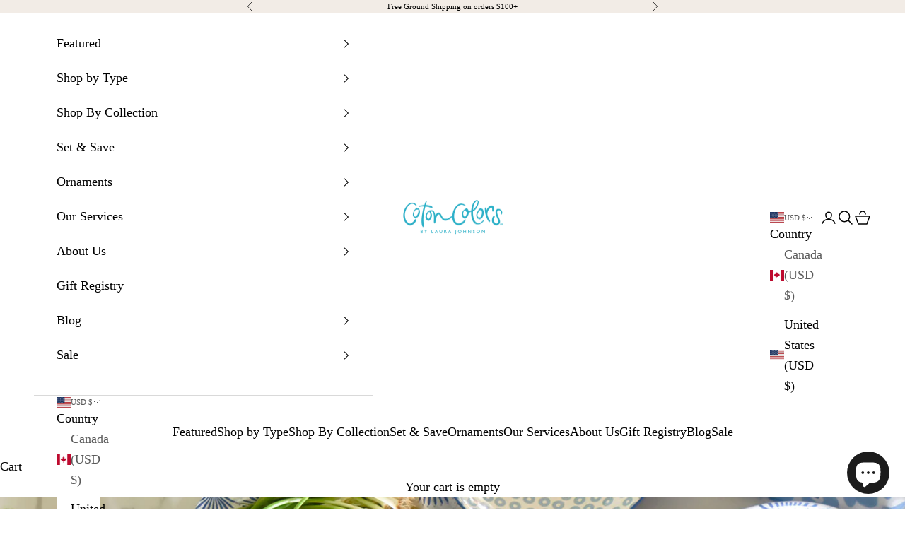

--- FILE ---
content_type: text/html; charset=utf-8
request_url: https://coton-colors.com/blogs/toast-the-blog/a-featured-menu-for-spring
body_size: 39999
content:
<!doctype html>

<html lang="en" dir="ltr">
  <head>
    <meta charset="utf-8">
    <meta name="viewport" content="width=device-width, initial-scale=1.0, height=device-height, minimum-scale=1.0, maximum-scale=5.0">

    <title>A Featured Menu for Spring Blog | Coton Colors</title><meta name="description" content="We&#39;re sharing a curated menu full of our favorite recipes that are perfect for your next springtime celebration. Get inspired with our spring menu."><link rel="canonical" href="https://coton-colors.com/blogs/toast-the-blog/a-featured-menu-for-spring"><link rel="shortcut icon" href="//coton-colors.com/cdn/shop/files/2020---END_CC-Web_Shopify_Favicon_2_180x180_18e93563-6864-46b0-acd1-7ee3d7e54d90.jpg?v=1648521424&width=96">
      <link rel="apple-touch-icon" href="//coton-colors.com/cdn/shop/files/2020---END_CC-Web_Shopify_Favicon_2_180x180_18e93563-6864-46b0-acd1-7ee3d7e54d90.jpg?v=1648521424&width=180"><link rel="preconnect" href="https://fonts.shopifycdn.com" crossorigin><link rel="preload" href="//coton-colors.com/cdn/fonts/jost/jost_n4.d47a1b6347ce4a4c9f437608011273009d91f2b7.woff2" as="font" type="font/woff2" crossorigin><meta property="og:type" content="article">
  <meta property="og:title" content="A Featured Menu for Spring"><meta property="og:image" content="http://coton-colors.com/cdn/shop/articles/2023_-_CC_Toast_the_Blog_A_Spring_Menu_Featured_Image.jpg?v=1758737061&width=2048">
  <meta property="og:image:secure_url" content="https://coton-colors.com/cdn/shop/articles/2023_-_CC_Toast_the_Blog_A_Spring_Menu_Featured_Image.jpg?v=1758737061&width=2048">
  <meta property="og:image:width" content="1800">
  <meta property="og:image:height" content="1000"><meta property="og:description" content="We&#39;re sharing a curated menu full of our favorite recipes that are perfect for your next springtime celebration. Get inspired with our spring menu."><meta property="og:url" content="https://coton-colors.com/blogs/toast-the-blog/a-featured-menu-for-spring">
<meta property="og:site_name" content="Coton Colors by Laura Johnson"><meta name="twitter:card" content="summary"><meta name="twitter:title" content="A Featured Menu for Spring">
  <meta name="twitter:description" content="We&#39;re sharing a curated menu full of our favorite recipes that are perfect for your next springtime celebration. Get inspired with our spring menu."><meta name="twitter:image" content="https://coton-colors.com/cdn/shop/articles/2023_-_CC_Toast_the_Blog_A_Spring_Menu_Featured_Image.jpg?crop=center&height=1200&v=1758737061&width=1200">
  <meta name="twitter:image:alt" content="A Featured Menu for Spring"><script async crossorigin fetchpriority="high" src="/cdn/shopifycloud/importmap-polyfill/es-modules-shim.2.4.0.js"></script>
<script type="application/ld+json">{"@context":"http:\/\/schema.org\/","@id":"\/blogs\/toast-the-blog\/a-featured-menu-for-spring#article","@type":"Article","mainEntityOfPage":{"@type":"WebPage","@id":"https:\/\/coton-colors.com\/blogs\/toast-the-blog\/a-featured-menu-for-spring"},"articleBody":"Searching for fresh inspiration for your next gathering? Look no further than our curated spring-inspired menu that’s full of fresh flavors and delicious ingredients perfectly suited for your next springtime feast.  \nAs we welcome warmer days (that hopefully last longer than a week), we can’t help but shift our minds to visions of outdoor gatherings. There’s nothing like relaxing outdoors at a casually set table under a few twinkling lights in the spring.  \nWhile dreaming up your next springtime soirée, begin by planning the perfect menu with a few of our favorite recipe picks below. \n \n \n\nDeviled Eggs Recipe  \n\n \nThe perfect springtime accompaniment for Easter {or any gathering} - Deviled Eggs! This dish makes for a delicious addition to a luncheon, Easter brunch, or happy hour featuring light bites. A classic southern staple with flavorful ingredients that are simply too delicious to say no to. While preparing your Deviled Eggs, feel free to customize the ingredients to suit your preferred palate!  \n\n\n\n \n\n\n\n\n\n\nWild Rice and Chicken Salad Recipe\n \n\n\n\nFresh tarragon, earthy wild rice, and savory chicken combine to create the perfectly light yet satisfying chicken salad recipe. This Wild Rice and Chicken Salad Recipe makes for the perfect main course to serve at a spring gathering set outside or even a bridal luncheon or shower.  \n \nThis delicious recipe can be prepared ahead of time so all you have to do is prep the accompanying sides you want to serve the salad with! We recommend serving with a bundle of fresh greens or even a toasted baguette.  \n\n\n\n \n\n\n\n\n\n \n\n\nOur Go-To Green Salad Recipe  \n\n \nBefore you continue scrolling past this salad recipe, let us emphasize that this is NOT your average salad recipe. Our Go-To Green Salad Recipe is a fan-favorite due to the savory flavor and somewhat-unusual salad ingredients that make it a stand-out side dish. With dried ramen noodles (don’t knock it), green onions, and a soy sauce-based dressing, this sweet and savory salad is a crowd-pleaser and perfect for your next gathering. \n\n\n\n \n\n\n\n\n\n \n\nA Classic Gin and Tonic Recipe \n\n \nA refreshing cocktail to kick off your next springtime gathering – the Classic Gin and Tonic. Featuring a spritz of bubbly tonic and smooth gin, this signature drink pairs well with a light spring menu. There’s nothing better than relaxing outside on the porch with an ice-cold G\u0026amp;T in hand. Make room in your schedule for a spring-inspired happy hour featuring this delicious cocktail!  \n\n\n\n \n\n\n\n\n\n \nGet inspired to plan your next gathering with this springtime menu featuring all of our favorite fresh dishes and accompaniments. Feel free to mix up each recipe to fit the theme of your gathering.  \nUse this curated menu as your guide to plan your next gathering and let us know which recipe is your favorite!","headline":"A Featured Menu for Spring","description":"We're sharing a curated menu full of our favorite recipes that are perfect for your next springtime celebration. Get inspired with our spring menu.","image":"https:\/\/coton-colors.com\/cdn\/shop\/articles\/2023_-_CC_Toast_the_Blog_A_Spring_Menu_Featured_Image.jpg?v=1758737061\u0026width=1920","datePublished":"2023-04-14T10:27:59-04:00","dateModified":"2023-04-14T17:00:01-04:00","author":{"@type":"Person","name":"Creative Function"},"publisher":{"@type":"Organization","name":"Coton Colors by Laura Johnson"}}</script><script type="application/ld+json">
  {
    "@context": "https://schema.org",
    "@type": "BreadcrumbList",
    "itemListElement": [{
        "@type": "ListItem",
        "position": 1,
        "name": "Home",
        "item": "https://coton-colors.com"
      },{
            "@type": "ListItem",
            "position": 2,
            "name": "Toast, The Blog",
            "item": "https://coton-colors.com/blogs/toast-the-blog"
          }, {
            "@type": "ListItem",
            "position": 3,
            "name": "Toast, The Blog",
            "item": "https://coton-colors.com/blogs/toast-the-blog/a-featured-menu-for-spring"
          }]
  }
</script><style>/* Typography (heading) */
  @font-face {
  font-family: Jost;
  font-weight: 400;
  font-style: normal;
  font-display: fallback;
  src: url("//coton-colors.com/cdn/fonts/jost/jost_n4.d47a1b6347ce4a4c9f437608011273009d91f2b7.woff2") format("woff2"),
       url("//coton-colors.com/cdn/fonts/jost/jost_n4.791c46290e672b3f85c3d1c651ef2efa3819eadd.woff") format("woff");
}

@font-face {
  font-family: Jost;
  font-weight: 400;
  font-style: italic;
  font-display: fallback;
  src: url("//coton-colors.com/cdn/fonts/jost/jost_i4.b690098389649750ada222b9763d55796c5283a5.woff2") format("woff2"),
       url("//coton-colors.com/cdn/fonts/jost/jost_i4.fd766415a47e50b9e391ae7ec04e2ae25e7e28b0.woff") format("woff");
}

/* Typography (body) */
  



:root {
    /* Container */
    --container-max-width: 100%;
    --container-xxs-max-width: 27.5rem; /* 440px */
    --container-xs-max-width: 42.5rem; /* 680px */
    --container-sm-max-width: 61.25rem; /* 980px */
    --container-md-max-width: 71.875rem; /* 1150px */
    --container-lg-max-width: 78.75rem; /* 1260px */
    --container-xl-max-width: 85rem; /* 1360px */
    --container-gutter: 1.25rem;

    --section-vertical-spacing: 2.5rem;
    --section-vertical-spacing-tight:2.5rem;

    --section-stack-gap:2.25rem;
    --section-stack-gap-tight:2.25rem;

    /* Form settings */
    --form-gap: 1.25rem; /* Gap between fieldset and submit button */
    --fieldset-gap: 1rem; /* Gap between each form input within a fieldset */
    --form-control-gap: 0.625rem; /* Gap between input and label (ignored for floating label) */
    --checkbox-control-gap: 0.75rem; /* Horizontal gap between checkbox and its associated label */
    --input-padding-block: 0.65rem; /* Vertical padding for input, textarea and native select */
    --input-padding-inline: 0.8rem; /* Horizontal padding for input, textarea and native select */
    --checkbox-size: 0.875rem; /* Size (width and height) for checkbox */

    /* Other sizes */
    --sticky-area-height: calc(var(--announcement-bar-is-sticky, 0) * var(--announcement-bar-height, 0px) + var(--header-is-sticky, 0) * var(--header-is-visible, 1) * var(--header-height, 0px));

    /* RTL support */
    --transform-logical-flip: 1;
    --transform-origin-start: left;
    --transform-origin-end: right;

    /**
     * ---------------------------------------------------------------------
     * TYPOGRAPHY
     * ---------------------------------------------------------------------
     */

    /* Font properties */
    --heading-font-family: Jost, sans-serif;
    --heading-font-weight: 400;
    --heading-font-style: normal;
    --heading-text-transform: uppercase;
    --heading-letter-spacing: 0.1em;
    --text-font-family: Palatino, 'Palatino Linotype', 'Book Antiqua', serif;
    --text-font-weight: 400;
    --text-font-style: normal;
    --text-letter-spacing: 0.0em;
    --button-font: var(--heading-font-style) var(--heading-font-weight) var(--text-sm) / 1.65 var(--heading-font-family);
    --button-text-transform: uppercase;
    --button-letter-spacing: 0.18em;

    /* Font sizes */--text-heading-size-factor: 1.2;
    --text-h1: max(0.6875rem, clamp(1.375rem, 1.146341463414634rem + 0.975609756097561vw, 2rem) * var(--text-heading-size-factor));
    --text-h2: max(0.6875rem, clamp(1.25rem, 1.0670731707317074rem + 0.7804878048780488vw, 1.75rem) * var(--text-heading-size-factor));
    --text-h3: max(0.6875rem, clamp(1.125rem, 1.0335365853658536rem + 0.3902439024390244vw, 1.375rem) * var(--text-heading-size-factor));
    --text-h4: max(0.6875rem, clamp(1rem, 0.9542682926829268rem + 0.1951219512195122vw, 1.125rem) * var(--text-heading-size-factor));
    --text-h5: calc(0.875rem * var(--text-heading-size-factor));
    --text-h6: calc(0.75rem * var(--text-heading-size-factor));

    --text-xs: 0.875rem;
    --text-sm: 0.9375rem;
    --text-base: 1.0rem;
    --text-lg: 1.125rem;
    --text-xl: 1.25rem;

    /* Rounded variables (used for border radius) */
    --rounded-full: 9999px;
    --button-border-radius: 0.0rem;
    --input-border-radius: 0.0rem;

    /* Box shadow */
    --shadow-sm: 0 2px 8px rgb(0 0 0 / 0.05);
    --shadow: 0 5px 15px rgb(0 0 0 / 0.05);
    --shadow-md: 0 5px 30px rgb(0 0 0 / 0.05);
    --shadow-block: px px px rgb(var(--text-primary) / 0.0);

    /**
     * ---------------------------------------------------------------------
     * OTHER
     * ---------------------------------------------------------------------
     */

    --checkmark-svg-url: url(//coton-colors.com/cdn/shop/t/67/assets/checkmark.svg?v=77552481021870063511766932846);
    --cursor-zoom-in-svg-url: url(//coton-colors.com/cdn/shop/t/67/assets/cursor-zoom-in.svg?v=179346033183326186621766932846);
  }

  [dir="rtl"]:root {
    /* RTL support */
    --transform-logical-flip: -1;
    --transform-origin-start: right;
    --transform-origin-end: left;
  }

  @media screen and (min-width: 700px) {
    :root {
      /* Typography (font size) */
      --text-xs: 1.0rem;
      --text-sm: 1.0625rem;
      --text-base: 1.125rem;
      --text-lg: 1.25rem;
      --text-xl: 1.375rem;

      /* Spacing settings */
      --container-gutter: 2rem;
    }
  }

  @media screen and (min-width: 1000px) {
    :root {
      /* Spacing settings */
      --container-gutter: 3rem;

      --section-vertical-spacing: 4rem;
      --section-vertical-spacing-tight: 4rem;

      --section-stack-gap:3rem;
      --section-stack-gap-tight:3rem;
    }
  }:root {/* Overlay used for modal */
    --page-overlay: 0 0 0 / 0.4;

    /* We use the first scheme background as default */
    --page-background: ;

    /* Product colors */
    --on-sale-text: 227 44 43;
    --on-sale-badge-background: 227 44 43;
    --on-sale-badge-text: 255 255 255;
    --sold-out-badge-background: 242 236 230;
    --sold-out-badge-text: 0 0 0 / 0.65;
    --custom-badge-background: 196 207 218;
    --custom-badge-text: 0 0 0 / 0.65;
    --star-color: 28 28 28;

    /* Status colors */
    --success-background: 212 227 203;
    --success-text: 48 122 7;
    --warning-background: 253 241 224;
    --warning-text: 237 138 0;
    --error-background: 243 204 204;
    --error-text: 203 43 43;
  }.color-scheme--scheme-1 {
      /* Color settings */--accent: 0 0 0;
      --text-color: 0 0 0;
      --background: 0 0 0 / 0.0;
      --background-without-opacity: 0 0 0;
      --background-gradient: ;--border-color: 0 0 0;/* Button colors */
      --button-background: 0 0 0;
      --button-text-color: 255 255 255;

      /* Circled buttons */
      --circle-button-background: 0 0 0;
      --circle-button-text-color: 255 255 255;
    }.shopify-section:has(.section-spacing.color-scheme--bg-3671eee015764974ee0aef1536023e0f) + .shopify-section:has(.section-spacing.color-scheme--bg-3671eee015764974ee0aef1536023e0f:not(.bordered-section)) .section-spacing {
      padding-block-start: 0;
    }.color-scheme--scheme-2 {
      /* Color settings */--accent: 255 255 255;
      --text-color: 48 48 48;
      --background: 0 0 0 / 0.0;
      --background-without-opacity: 0 0 0;
      --background-gradient: ;--border-color: 48 48 48;/* Button colors */
      --button-background: 255 255 255;
      --button-text-color: 0 0 0;

      /* Circled buttons */
      --circle-button-background: 255 255 255;
      --circle-button-text-color: 0 0 0;
    }.shopify-section:has(.section-spacing.color-scheme--bg-3671eee015764974ee0aef1536023e0f) + .shopify-section:has(.section-spacing.color-scheme--bg-3671eee015764974ee0aef1536023e0f:not(.bordered-section)) .section-spacing {
      padding-block-start: 0;
    }.color-scheme--scheme-3 {
      /* Color settings */--accent: 196 207 218;
      --text-color: 0 0 0;
      --background: 0 0 0 / 0.0;
      --background-without-opacity: 0 0 0;
      --background-gradient: ;--border-color: 0 0 0;/* Button colors */
      --button-background: 196 207 218;
      --button-text-color: 0 0 0;

      /* Circled buttons */
      --circle-button-background: 196 207 218;
      --circle-button-text-color: 0 0 0;
    }.shopify-section:has(.section-spacing.color-scheme--bg-3671eee015764974ee0aef1536023e0f) + .shopify-section:has(.section-spacing.color-scheme--bg-3671eee015764974ee0aef1536023e0f:not(.bordered-section)) .section-spacing {
      padding-block-start: 0;
    }.color-scheme--scheme-4 {
      /* Color settings */--accent: 0 93 131;
      --text-color: 255 255 255;
      --background: 0 0 0 / 0.0;
      --background-without-opacity: 0 0 0;
      --background-gradient: ;--border-color: 255 255 255;/* Button colors */
      --button-background: 0 93 131;
      --button-text-color: 255 255 255;

      /* Circled buttons */
      --circle-button-background: 0 93 131;
      --circle-button-text-color: 255 255 255;
    }.shopify-section:has(.section-spacing.color-scheme--bg-3671eee015764974ee0aef1536023e0f) + .shopify-section:has(.section-spacing.color-scheme--bg-3671eee015764974ee0aef1536023e0f:not(.bordered-section)) .section-spacing {
      padding-block-start: 0;
    }.color-scheme--scheme-aca13c86-6edb-4a53-82f2-f4fa4eb70e0f {
      /* Color settings */--accent: 0 0 0;
      --text-color: 0 0 0;
      --background: 196 207 218 / 1.0;
      --background-without-opacity: 196 207 218;
      --background-gradient: ;--border-color: 167 176 185;/* Button colors */
      --button-background: 0 0 0;
      --button-text-color: 255 255 255;

      /* Circled buttons */
      --circle-button-background: 28 28 28;
      --circle-button-text-color: 255 255 255;
    }.shopify-section:has(.section-spacing.color-scheme--bg-c2d0c97815f2becb07bfd9e63d17796a) + .shopify-section:has(.section-spacing.color-scheme--bg-c2d0c97815f2becb07bfd9e63d17796a:not(.bordered-section)) .section-spacing {
      padding-block-start: 0;
    }.color-scheme--scheme-3b01d617-2208-42dc-9c68-7a045a785c84 {
      /* Color settings */--accent: 0 0 0;
      --text-color: 0 0 0;
      --background: 255 255 255 / 1.0;
      --background-without-opacity: 255 255 255;
      --background-gradient: ;--border-color: 217 217 217;/* Button colors */
      --button-background: 0 0 0;
      --button-text-color: 255 255 255;

      /* Circled buttons */
      --circle-button-background: 0 0 0;
      --circle-button-text-color: 255 255 255;
    }.shopify-section:has(.section-spacing.color-scheme--bg-54922f2e920ba8346f6dc0fba343d673) + .shopify-section:has(.section-spacing.color-scheme--bg-54922f2e920ba8346f6dc0fba343d673:not(.bordered-section)) .section-spacing {
      padding-block-start: 0;
    }.color-scheme--scheme-fbdf1bed-dc11-4b0d-9494-706f13414f81 {
      /* Color settings */--accent: 196 207 218;
      --text-color: 0 0 0;
      --background: 255 255 255 / 1.0;
      --background-without-opacity: 255 255 255;
      --background-gradient: ;--border-color: 217 217 217;/* Button colors */
      --button-background: 196 207 218;
      --button-text-color: 0 0 0;

      /* Circled buttons */
      --circle-button-background: 196 207 218;
      --circle-button-text-color: 0 0 0;
    }.shopify-section:has(.section-spacing.color-scheme--bg-54922f2e920ba8346f6dc0fba343d673) + .shopify-section:has(.section-spacing.color-scheme--bg-54922f2e920ba8346f6dc0fba343d673:not(.bordered-section)) .section-spacing {
      padding-block-start: 0;
    }.color-scheme--scheme-869040bb-58f2-468c-9918-bf4287be6a5c {
      /* Color settings */--accent: 0 93 131;
      --text-color: 0 0 0;
      --background: 255 255 255 / 1.0;
      --background-without-opacity: 255 255 255;
      --background-gradient: ;--border-color: 217 217 217;/* Button colors */
      --button-background: 0 93 131;
      --button-text-color: 255 255 255;

      /* Circled buttons */
      --circle-button-background: 0 93 131;
      --circle-button-text-color: 255 255 255;
    }.shopify-section:has(.section-spacing.color-scheme--bg-54922f2e920ba8346f6dc0fba343d673) + .shopify-section:has(.section-spacing.color-scheme--bg-54922f2e920ba8346f6dc0fba343d673:not(.bordered-section)) .section-spacing {
      padding-block-start: 0;
    }.color-scheme--scheme-1a5fd761-f534-40dc-8c56-b39e157f3f36 {
      /* Color settings */--accent: 0 0 0;
      --text-color: 0 0 0;
      --background: 242 236 230 / 1.0;
      --background-without-opacity: 242 236 230;
      --background-gradient: ;--border-color: 206 201 196;/* Button colors */
      --button-background: 0 0 0;
      --button-text-color: 255 255 255;

      /* Circled buttons */
      --circle-button-background: 0 0 0;
      --circle-button-text-color: 255 255 255;
    }.shopify-section:has(.section-spacing.color-scheme--bg-7e693e116cf67b106a5ab87791ff8515) + .shopify-section:has(.section-spacing.color-scheme--bg-7e693e116cf67b106a5ab87791ff8515:not(.bordered-section)) .section-spacing {
      padding-block-start: 0;
    }.color-scheme--scheme-637819d0-7044-4368-a289-19c2549cdd00 {
      /* Color settings */--accent: 255 255 255;
      --text-color: 255 255 255;
      --background: 0 0 0 / 0.0;
      --background-without-opacity: 0 0 0;
      --background-gradient: ;--border-color: 255 255 255;/* Button colors */
      --button-background: 255 255 255;
      --button-text-color: 0 0 0;

      /* Circled buttons */
      --circle-button-background: 255 255 255;
      --circle-button-text-color: 0 0 0;
    }.shopify-section:has(.section-spacing.color-scheme--bg-3671eee015764974ee0aef1536023e0f) + .shopify-section:has(.section-spacing.color-scheme--bg-3671eee015764974ee0aef1536023e0f:not(.bordered-section)) .section-spacing {
      padding-block-start: 0;
    }.color-scheme--scheme-e25394be-0f77-46bd-8681-6cd63381f1e1 {
      /* Color settings */--accent: 255 255 255;
      --text-color: 255 255 255;
      --background: 0 0 0 / 1.0;
      --background-without-opacity: 0 0 0;
      --background-gradient: ;--border-color: 38 38 38;/* Button colors */
      --button-background: 255 255 255;
      --button-text-color: 0 0 0;

      /* Circled buttons */
      --circle-button-background: 255 255 255;
      --circle-button-text-color: 0 0 0;
    }.shopify-section:has(.section-spacing.color-scheme--bg-77e774e6cc4d94d6a32f6256f02d9552) + .shopify-section:has(.section-spacing.color-scheme--bg-77e774e6cc4d94d6a32f6256f02d9552:not(.bordered-section)) .section-spacing {
      padding-block-start: 0;
    }.color-scheme--dialog {
      /* Color settings */--accent: 0 0 0;
      --text-color: 0 0 0;
      --background: 255 255 255 / 1.0;
      --background-without-opacity: 255 255 255;
      --background-gradient: ;--border-color: 217 217 217;/* Button colors */
      --button-background: 0 0 0;
      --button-text-color: 255 255 255;

      /* Circled buttons */
      --circle-button-background: 0 0 0;
      --circle-button-text-color: 255 255 255;
    }
</style><script>
  // This allows to expose several variables to the global scope, to be used in scripts
  window.themeVariables = {
    settings: {
      showPageTransition: null,
      pageType: "article",
      moneyFormat: "${{amount}}",
      moneyWithCurrencyFormat: "${{amount}} USD",
      currencyCodeEnabled: false,
      cartType: "drawer",
      staggerMenuApparition: false
    },

    strings: {
      addedToCart: "Added to your cart!",
      addedToCartWithTitle: "{{ product_title }} added to cart.",
      closeGallery: "Close gallery",
      zoomGallery: "Zoom picture",
      errorGallery: "Image cannot be loaded",
      shippingEstimatorNoResults: "Sorry, we do not ship to your address.",
      shippingEstimatorOneResult: "There is one shipping rate for your address:",
      shippingEstimatorMultipleResults: "There are several shipping rates for your address:",
      shippingEstimatorError: "One or more error occurred while retrieving shipping rates:",
      next: "Next",
      previous: "Previous"
    },

    mediaQueries: {
      'sm': 'screen and (min-width: 700px)',
      'md': 'screen and (min-width: 1000px)',
      'lg': 'screen and (min-width: 1150px)',
      'xl': 'screen and (min-width: 1400px)',
      '2xl': 'screen and (min-width: 1600px)',
      'sm-max': 'screen and (max-width: 699px)',
      'md-max': 'screen and (max-width: 999px)',
      'lg-max': 'screen and (max-width: 1149px)',
      'xl-max': 'screen and (max-width: 1399px)',
      '2xl-max': 'screen and (max-width: 1599px)',
      'motion-safe': '(prefers-reduced-motion: no-preference)',
      'motion-reduce': '(prefers-reduced-motion: reduce)',
      'supports-hover': 'screen and (pointer: fine)',
      'supports-touch': 'screen and (hover: none)'
    }
  };</script><script type="importmap">{
        "imports": {
          "vendor": "//coton-colors.com/cdn/shop/t/67/assets/vendor.min.js?v=55929477288600450501766932846",
          "theme": "//coton-colors.com/cdn/shop/t/67/assets/theme.js?v=103030472301900935361766932846",
          "photoswipe": "//coton-colors.com/cdn/shop/t/67/assets/photoswipe.min.js?v=13374349288281597431766932846"
        }
      }
    </script>

    <script type="module" src="//coton-colors.com/cdn/shop/t/67/assets/vendor.min.js?v=55929477288600450501766932846"></script>
    <script type="module" src="//coton-colors.com/cdn/shop/t/67/assets/theme.js?v=103030472301900935361766932846"></script>

    <script>window.performance && window.performance.mark && window.performance.mark('shopify.content_for_header.start');</script><meta name="google-site-verification" content="JUVcufG1LkbtBqdgGPtKZwo1zKMDyrhaI67wWwfBMaw">
<meta id="shopify-digital-wallet" name="shopify-digital-wallet" content="/35367321737/digital_wallets/dialog">
<meta name="shopify-checkout-api-token" content="f49d4c5e22f15190f7b0bd2eff989b5e">
<meta id="in-context-paypal-metadata" data-shop-id="35367321737" data-venmo-supported="false" data-environment="production" data-locale="en_US" data-paypal-v4="true" data-currency="USD">
<link rel="alternate" type="application/atom+xml" title="Feed" href="/blogs/toast-the-blog.atom" />
<script async="async" src="/checkouts/internal/preloads.js?locale=en-US"></script>
<link rel="preconnect" href="https://shop.app" crossorigin="anonymous">
<script async="async" src="https://shop.app/checkouts/internal/preloads.js?locale=en-US&shop_id=35367321737" crossorigin="anonymous"></script>
<script id="apple-pay-shop-capabilities" type="application/json">{"shopId":35367321737,"countryCode":"US","currencyCode":"USD","merchantCapabilities":["supports3DS"],"merchantId":"gid:\/\/shopify\/Shop\/35367321737","merchantName":"Coton Colors by Laura Johnson","requiredBillingContactFields":["postalAddress","email","phone"],"requiredShippingContactFields":["postalAddress","email","phone"],"shippingType":"shipping","supportedNetworks":["visa","masterCard","amex","discover","elo","jcb"],"total":{"type":"pending","label":"Coton Colors by Laura Johnson","amount":"1.00"},"shopifyPaymentsEnabled":true,"supportsSubscriptions":true}</script>
<script id="shopify-features" type="application/json">{"accessToken":"f49d4c5e22f15190f7b0bd2eff989b5e","betas":["rich-media-storefront-analytics"],"domain":"coton-colors.com","predictiveSearch":true,"shopId":35367321737,"locale":"en"}</script>
<script>var Shopify = Shopify || {};
Shopify.shop = "cotoncolors.myshopify.com";
Shopify.locale = "en";
Shopify.currency = {"active":"USD","rate":"1.0"};
Shopify.country = "US";
Shopify.theme = {"name":"01\/01\/26","id":151431413915,"schema_name":"Prestige","schema_version":"10.11.0","theme_store_id":855,"role":"main"};
Shopify.theme.handle = "null";
Shopify.theme.style = {"id":null,"handle":null};
Shopify.cdnHost = "coton-colors.com/cdn";
Shopify.routes = Shopify.routes || {};
Shopify.routes.root = "/";</script>
<script type="module">!function(o){(o.Shopify=o.Shopify||{}).modules=!0}(window);</script>
<script>!function(o){function n(){var o=[];function n(){o.push(Array.prototype.slice.apply(arguments))}return n.q=o,n}var t=o.Shopify=o.Shopify||{};t.loadFeatures=n(),t.autoloadFeatures=n()}(window);</script>
<script>
  window.ShopifyPay = window.ShopifyPay || {};
  window.ShopifyPay.apiHost = "shop.app\/pay";
  window.ShopifyPay.redirectState = null;
</script>
<script id="shop-js-analytics" type="application/json">{"pageType":"article"}</script>
<script defer="defer" async type="module" src="//coton-colors.com/cdn/shopifycloud/shop-js/modules/v2/client.init-shop-cart-sync_IZsNAliE.en.esm.js"></script>
<script defer="defer" async type="module" src="//coton-colors.com/cdn/shopifycloud/shop-js/modules/v2/chunk.common_0OUaOowp.esm.js"></script>
<script type="module">
  await import("//coton-colors.com/cdn/shopifycloud/shop-js/modules/v2/client.init-shop-cart-sync_IZsNAliE.en.esm.js");
await import("//coton-colors.com/cdn/shopifycloud/shop-js/modules/v2/chunk.common_0OUaOowp.esm.js");

  window.Shopify.SignInWithShop?.initShopCartSync?.({"fedCMEnabled":true,"windoidEnabled":true});

</script>
<script>
  window.Shopify = window.Shopify || {};
  if (!window.Shopify.featureAssets) window.Shopify.featureAssets = {};
  window.Shopify.featureAssets['shop-js'] = {"shop-cart-sync":["modules/v2/client.shop-cart-sync_DLOhI_0X.en.esm.js","modules/v2/chunk.common_0OUaOowp.esm.js"],"init-fed-cm":["modules/v2/client.init-fed-cm_C6YtU0w6.en.esm.js","modules/v2/chunk.common_0OUaOowp.esm.js"],"shop-button":["modules/v2/client.shop-button_BCMx7GTG.en.esm.js","modules/v2/chunk.common_0OUaOowp.esm.js"],"shop-cash-offers":["modules/v2/client.shop-cash-offers_BT26qb5j.en.esm.js","modules/v2/chunk.common_0OUaOowp.esm.js","modules/v2/chunk.modal_CGo_dVj3.esm.js"],"init-windoid":["modules/v2/client.init-windoid_B9PkRMql.en.esm.js","modules/v2/chunk.common_0OUaOowp.esm.js"],"init-shop-email-lookup-coordinator":["modules/v2/client.init-shop-email-lookup-coordinator_DZkqjsbU.en.esm.js","modules/v2/chunk.common_0OUaOowp.esm.js"],"shop-toast-manager":["modules/v2/client.shop-toast-manager_Di2EnuM7.en.esm.js","modules/v2/chunk.common_0OUaOowp.esm.js"],"shop-login-button":["modules/v2/client.shop-login-button_BtqW_SIO.en.esm.js","modules/v2/chunk.common_0OUaOowp.esm.js","modules/v2/chunk.modal_CGo_dVj3.esm.js"],"avatar":["modules/v2/client.avatar_BTnouDA3.en.esm.js"],"pay-button":["modules/v2/client.pay-button_CWa-C9R1.en.esm.js","modules/v2/chunk.common_0OUaOowp.esm.js"],"init-shop-cart-sync":["modules/v2/client.init-shop-cart-sync_IZsNAliE.en.esm.js","modules/v2/chunk.common_0OUaOowp.esm.js"],"init-customer-accounts":["modules/v2/client.init-customer-accounts_DenGwJTU.en.esm.js","modules/v2/client.shop-login-button_BtqW_SIO.en.esm.js","modules/v2/chunk.common_0OUaOowp.esm.js","modules/v2/chunk.modal_CGo_dVj3.esm.js"],"init-shop-for-new-customer-accounts":["modules/v2/client.init-shop-for-new-customer-accounts_JdHXxpS9.en.esm.js","modules/v2/client.shop-login-button_BtqW_SIO.en.esm.js","modules/v2/chunk.common_0OUaOowp.esm.js","modules/v2/chunk.modal_CGo_dVj3.esm.js"],"init-customer-accounts-sign-up":["modules/v2/client.init-customer-accounts-sign-up_D6__K_p8.en.esm.js","modules/v2/client.shop-login-button_BtqW_SIO.en.esm.js","modules/v2/chunk.common_0OUaOowp.esm.js","modules/v2/chunk.modal_CGo_dVj3.esm.js"],"checkout-modal":["modules/v2/client.checkout-modal_C_ZQDY6s.en.esm.js","modules/v2/chunk.common_0OUaOowp.esm.js","modules/v2/chunk.modal_CGo_dVj3.esm.js"],"shop-follow-button":["modules/v2/client.shop-follow-button_XetIsj8l.en.esm.js","modules/v2/chunk.common_0OUaOowp.esm.js","modules/v2/chunk.modal_CGo_dVj3.esm.js"],"lead-capture":["modules/v2/client.lead-capture_DvA72MRN.en.esm.js","modules/v2/chunk.common_0OUaOowp.esm.js","modules/v2/chunk.modal_CGo_dVj3.esm.js"],"shop-login":["modules/v2/client.shop-login_ClXNxyh6.en.esm.js","modules/v2/chunk.common_0OUaOowp.esm.js","modules/v2/chunk.modal_CGo_dVj3.esm.js"],"payment-terms":["modules/v2/client.payment-terms_CNlwjfZz.en.esm.js","modules/v2/chunk.common_0OUaOowp.esm.js","modules/v2/chunk.modal_CGo_dVj3.esm.js"]};
</script>
<script id="__st">var __st={"a":35367321737,"offset":-18000,"reqid":"83e1c0f8-b4c3-44cf-9dd4-d5eaaa990882-1768501236","pageurl":"coton-colors.com\/blogs\/toast-the-blog\/a-featured-menu-for-spring","s":"articles-559292973211","u":"8a1ed7433e03","p":"article","rtyp":"article","rid":559292973211};</script>
<script>window.ShopifyPaypalV4VisibilityTracking = true;</script>
<script id="captcha-bootstrap">!function(){'use strict';const t='contact',e='account',n='new_comment',o=[[t,t],['blogs',n],['comments',n],[t,'customer']],c=[[e,'customer_login'],[e,'guest_login'],[e,'recover_customer_password'],[e,'create_customer']],r=t=>t.map((([t,e])=>`form[action*='/${t}']:not([data-nocaptcha='true']) input[name='form_type'][value='${e}']`)).join(','),a=t=>()=>t?[...document.querySelectorAll(t)].map((t=>t.form)):[];function s(){const t=[...o],e=r(t);return a(e)}const i='password',u='form_key',d=['recaptcha-v3-token','g-recaptcha-response','h-captcha-response',i],f=()=>{try{return window.sessionStorage}catch{return}},m='__shopify_v',_=t=>t.elements[u];function p(t,e,n=!1){try{const o=window.sessionStorage,c=JSON.parse(o.getItem(e)),{data:r}=function(t){const{data:e,action:n}=t;return t[m]||n?{data:e,action:n}:{data:t,action:n}}(c);for(const[e,n]of Object.entries(r))t.elements[e]&&(t.elements[e].value=n);n&&o.removeItem(e)}catch(o){console.error('form repopulation failed',{error:o})}}const l='form_type',E='cptcha';function T(t){t.dataset[E]=!0}const w=window,h=w.document,L='Shopify',v='ce_forms',y='captcha';let A=!1;((t,e)=>{const n=(g='f06e6c50-85a8-45c8-87d0-21a2b65856fe',I='https://cdn.shopify.com/shopifycloud/storefront-forms-hcaptcha/ce_storefront_forms_captcha_hcaptcha.v1.5.2.iife.js',D={infoText:'Protected by hCaptcha',privacyText:'Privacy',termsText:'Terms'},(t,e,n)=>{const o=w[L][v],c=o.bindForm;if(c)return c(t,g,e,D).then(n);var r;o.q.push([[t,g,e,D],n]),r=I,A||(h.body.append(Object.assign(h.createElement('script'),{id:'captcha-provider',async:!0,src:r})),A=!0)});var g,I,D;w[L]=w[L]||{},w[L][v]=w[L][v]||{},w[L][v].q=[],w[L][y]=w[L][y]||{},w[L][y].protect=function(t,e){n(t,void 0,e),T(t)},Object.freeze(w[L][y]),function(t,e,n,w,h,L){const[v,y,A,g]=function(t,e,n){const i=e?o:[],u=t?c:[],d=[...i,...u],f=r(d),m=r(i),_=r(d.filter((([t,e])=>n.includes(e))));return[a(f),a(m),a(_),s()]}(w,h,L),I=t=>{const e=t.target;return e instanceof HTMLFormElement?e:e&&e.form},D=t=>v().includes(t);t.addEventListener('submit',(t=>{const e=I(t);if(!e)return;const n=D(e)&&!e.dataset.hcaptchaBound&&!e.dataset.recaptchaBound,o=_(e),c=g().includes(e)&&(!o||!o.value);(n||c)&&t.preventDefault(),c&&!n&&(function(t){try{if(!f())return;!function(t){const e=f();if(!e)return;const n=_(t);if(!n)return;const o=n.value;o&&e.removeItem(o)}(t);const e=Array.from(Array(32),(()=>Math.random().toString(36)[2])).join('');!function(t,e){_(t)||t.append(Object.assign(document.createElement('input'),{type:'hidden',name:u})),t.elements[u].value=e}(t,e),function(t,e){const n=f();if(!n)return;const o=[...t.querySelectorAll(`input[type='${i}']`)].map((({name:t})=>t)),c=[...d,...o],r={};for(const[a,s]of new FormData(t).entries())c.includes(a)||(r[a]=s);n.setItem(e,JSON.stringify({[m]:1,action:t.action,data:r}))}(t,e)}catch(e){console.error('failed to persist form',e)}}(e),e.submit())}));const S=(t,e)=>{t&&!t.dataset[E]&&(n(t,e.some((e=>e===t))),T(t))};for(const o of['focusin','change'])t.addEventListener(o,(t=>{const e=I(t);D(e)&&S(e,y())}));const B=e.get('form_key'),M=e.get(l),P=B&&M;t.addEventListener('DOMContentLoaded',(()=>{const t=y();if(P)for(const e of t)e.elements[l].value===M&&p(e,B);[...new Set([...A(),...v().filter((t=>'true'===t.dataset.shopifyCaptcha))])].forEach((e=>S(e,t)))}))}(h,new URLSearchParams(w.location.search),n,t,e,['guest_login'])})(!0,!0)}();</script>
<script integrity="sha256-4kQ18oKyAcykRKYeNunJcIwy7WH5gtpwJnB7kiuLZ1E=" data-source-attribution="shopify.loadfeatures" defer="defer" src="//coton-colors.com/cdn/shopifycloud/storefront/assets/storefront/load_feature-a0a9edcb.js" crossorigin="anonymous"></script>
<script crossorigin="anonymous" defer="defer" src="//coton-colors.com/cdn/shopifycloud/storefront/assets/shopify_pay/storefront-65b4c6d7.js?v=20250812"></script>
<script data-source-attribution="shopify.dynamic_checkout.dynamic.init">var Shopify=Shopify||{};Shopify.PaymentButton=Shopify.PaymentButton||{isStorefrontPortableWallets:!0,init:function(){window.Shopify.PaymentButton.init=function(){};var t=document.createElement("script");t.src="https://coton-colors.com/cdn/shopifycloud/portable-wallets/latest/portable-wallets.en.js",t.type="module",document.head.appendChild(t)}};
</script>
<script data-source-attribution="shopify.dynamic_checkout.buyer_consent">
  function portableWalletsHideBuyerConsent(e){var t=document.getElementById("shopify-buyer-consent"),n=document.getElementById("shopify-subscription-policy-button");t&&n&&(t.classList.add("hidden"),t.setAttribute("aria-hidden","true"),n.removeEventListener("click",e))}function portableWalletsShowBuyerConsent(e){var t=document.getElementById("shopify-buyer-consent"),n=document.getElementById("shopify-subscription-policy-button");t&&n&&(t.classList.remove("hidden"),t.removeAttribute("aria-hidden"),n.addEventListener("click",e))}window.Shopify?.PaymentButton&&(window.Shopify.PaymentButton.hideBuyerConsent=portableWalletsHideBuyerConsent,window.Shopify.PaymentButton.showBuyerConsent=portableWalletsShowBuyerConsent);
</script>
<script data-source-attribution="shopify.dynamic_checkout.cart.bootstrap">document.addEventListener("DOMContentLoaded",(function(){function t(){return document.querySelector("shopify-accelerated-checkout-cart, shopify-accelerated-checkout")}if(t())Shopify.PaymentButton.init();else{new MutationObserver((function(e,n){t()&&(Shopify.PaymentButton.init(),n.disconnect())})).observe(document.body,{childList:!0,subtree:!0})}}));
</script>
<link id="shopify-accelerated-checkout-styles" rel="stylesheet" media="screen" href="https://coton-colors.com/cdn/shopifycloud/portable-wallets/latest/accelerated-checkout-backwards-compat.css" crossorigin="anonymous">
<style id="shopify-accelerated-checkout-cart">
        #shopify-buyer-consent {
  margin-top: 1em;
  display: inline-block;
  width: 100%;
}

#shopify-buyer-consent.hidden {
  display: none;
}

#shopify-subscription-policy-button {
  background: none;
  border: none;
  padding: 0;
  text-decoration: underline;
  font-size: inherit;
  cursor: pointer;
}

#shopify-subscription-policy-button::before {
  box-shadow: none;
}

      </style>

<script>window.performance && window.performance.mark && window.performance.mark('shopify.content_for_header.end');</script>
<link href="//coton-colors.com/cdn/shop/t/67/assets/theme.css?v=47702603446676031811766932846" rel="stylesheet" type="text/css" media="all" /><!-- BEGIN app block: shopify://apps/klaviyo-email-marketing-sms/blocks/klaviyo-onsite-embed/2632fe16-c075-4321-a88b-50b567f42507 -->












  <script async src="https://static.klaviyo.com/onsite/js/VghVT8/klaviyo.js?company_id=VghVT8"></script>
  <script>!function(){if(!window.klaviyo){window._klOnsite=window._klOnsite||[];try{window.klaviyo=new Proxy({},{get:function(n,i){return"push"===i?function(){var n;(n=window._klOnsite).push.apply(n,arguments)}:function(){for(var n=arguments.length,o=new Array(n),w=0;w<n;w++)o[w]=arguments[w];var t="function"==typeof o[o.length-1]?o.pop():void 0,e=new Promise((function(n){window._klOnsite.push([i].concat(o,[function(i){t&&t(i),n(i)}]))}));return e}}})}catch(n){window.klaviyo=window.klaviyo||[],window.klaviyo.push=function(){var n;(n=window._klOnsite).push.apply(n,arguments)}}}}();</script>

  




  <script>
    window.klaviyoReviewsProductDesignMode = false
  </script>







<!-- END app block --><!-- BEGIN app block: shopify://apps/eg-auto-add-to-cart/blocks/app-embed/0f7d4f74-1e89-4820-aec4-6564d7e535d2 -->










  
    <script
      async
      type="text/javascript"
      src="https://cdn.506.io/eg/script.js?shop=cotoncolors.myshopify.com&v=7"
    ></script>
  



  <meta id="easygift-shop" itemid="c2hvcF8kXzE3Njg1MDEyMzY=" content="null">


<script defer>
  (async function() {
    try {

      const blockVersion = "v3"
      if (blockVersion != "v3") {
        return
      }

      let metaErrorFlag = false;
      if (metaErrorFlag) {
        return
      }

      // Parse metafields as JSON
      const metafields = {};

      // Process metafields in JavaScript
      let savedRulesArray = [];
      for (const [key, value] of Object.entries(metafields)) {
        if (value) {
          for (const prop in value) {
            // avoiding Object.Keys for performance gain -- no need to make an array of keys.
            savedRulesArray.push(value);
            break;
          }
        }
      }

      const metaTag = document.createElement('meta');
      metaTag.id = 'easygift-rules';
      metaTag.content = JSON.stringify(savedRulesArray);
      metaTag.setAttribute('itemid', 'cnVsZXNfJF8xNzY4NTAxMjM2');

      document.head.appendChild(metaTag);
      } catch (err) {
        
      }
  })();
</script>


  <script
    type="text/javascript"
    defer
  >

    (function () {
      try {
        window.EG_INFO = window.EG_INFO || {};
        var shopInfo = null;
        var productRedirectionEnabled = shopInfo.settings.scriptSettings.productPageRedirection.enabled;
        if (["Unlimited", "Enterprise"].includes(shopInfo.subscriptionName) && productRedirectionEnabled) {
          var products = shopInfo.settings.scriptSettings.productPageRedirection.products;
          if (products.length > 0) {
            var productIds = products.map(function(prod) {
              var productGid = prod.id;
              var productIdNumber = parseInt(productGid.split('/').pop());
              return productIdNumber;
            });
            var productInfo = null;
            var isProductInList = productIds.includes(productInfo.id);
            if (isProductInList) {
              var redirectionURL = shopInfo.settings.scriptSettings.productPageRedirection.redirectionURL;
              if (redirectionURL) {
                window.location = redirectionURL;
              }
            }
          }
        }

        
      } catch(err) {
      return
    }})()
  </script>



<!-- END app block --><!-- BEGIN app block: shopify://apps/rt-disable-right-click/blocks/app-embed/1a6da957-7246-46b1-9660-2fac7e573a37 --><script>
  window.roarJs = window.roarJs || {};
  roarJs.ProtectorConfig = {
    metafields: {
      shop: "cotoncolors.myshopify.com",
      settings: {"enabled":"1","param":{"image":"1","text":"1","keyboard":"1","alert":"1","alert_duration":"3","print":"0","legal":"0"},"texts":{"alert":"Content is protected.","print":"You are not allowed to print preview this page, thank you.","legal_header":"** LEGAL NOTICE **","legal_footer":"Please exit this area immediately.","legal_body":"All site content, including files, images, video, and written content is the property of Coton Colors by Laura Johnson.\r\n\r\nAny attempts to mimic said content, or use it as your own without the direct consent of Coton Colors by Laura Johnson may result in LEGAL ACTION against YOU."},"mobile":{"image":"1","text":"1"},"only1":"true"},
      moneyFormat: "${{amount}}"
    }
  }
</script>

<script src='https://cdn.shopify.com/extensions/019b3f8c-4deb-7edd-a77f-1462a1c4ebfc/protector-2/assets/protector.js' defer></script>


<!-- END app block --><!-- BEGIN app block: shopify://apps/zepto-product-personalizer/blocks/product_personalizer_main/7411210d-7b32-4c09-9455-e129e3be4729 -->
<!-- BEGIN app snippet: zepto_common --><script>
var pplr_cart = {"note":null,"attributes":{},"original_total_price":0,"total_price":0,"total_discount":0,"total_weight":0.0,"item_count":0,"items":[],"requires_shipping":false,"currency":"USD","items_subtotal_price":0,"cart_level_discount_applications":[],"checkout_charge_amount":0};
var pplr_shop_currency = "USD";
var pplr_enabled_currencies_size = 1;
var pplr_money_formate = "${{amount}}";
var pplr_manual_theme_selector=["CartCount span","tr:has([name*=updates]) , .cart__table-row , .cart-drawer__item , .cart-item , .ajaxcart__row , .ajaxcart__product , [data-products]  .cart__item , .CartItem , .cart__row.cart-item:not(.ajaxcart_row) , .cart__row.responsive-table__row , .mini-products-list .item , .cart-product-item , .cart-product , .product-id.item-row , .cart-summary-item-container , .cart-item.cf , .js_cart_item , .cart__card","tr img:first,.cart-drawer__options , .cart-item__image ,  .AspectRatio img",".line-item__title, .meta span,.cart-drawer__options:last-of-type , .cart-drawer__item-properties , .cart__properties , .CartItem__PropertyList , .cart__item-meta .cart__product-properties , .properties , .item-details h6 small",".cart__item--price .cart__price , .CartItem__Price , .cart-collateral .price , .cart-summary-item__price-current , .cart_price .transcy-money , .bcpo-cart-item-original-price  ,  .final-price , .price-box span , .saso-cart-item-price  , .cart-drawer__item-price-container .cart-item__price , .cart-drawer__price .cart-item__original-price",".grid__item.one-half.text-right , .ajaxcart__price , .ajaxcart_product-price , .saso-cart-item-line-price , .cart__price .money , .bcpo-cart-item-original-line-price , .cart__item-total ,  .cart-item-total .money , .cart--total .price",".pplr_item_remove",".ajaxcart__qty , .PageContent , #CartContainer , .cart-summary-item__quantity , .nt_fk_canvas , .cart__cell--quantity , #mainContent , .cart-drawer__content , .cart__table tbody",".header__cart-price-bubble span[data-cart-price-bubble] , .cart-drawer__subtotal-value , .cart-drawer__subtotal-number , .ajaxcart__subtotal .grid .grid__item.one-third.text-right , .ajaxcart__subtotal , .cart__footer__value[data-cart-final] , .text-right.price.price--amount .price ,  .cart__item-sub div[data-subtotal] , .cart-cost .money , .cart__subtotal .money , .amount .theme-money , .cart_tot_price .transcy-money , .cart__total__money , .cart-subtotal__price , .cart__subtotal , .cart__subtotal-price .wcp-original-cart-total , #CartCost","form[action*=cart] [name=checkout]","Click To View Image",0,"Discount Code \u003cstrong\u003e{{ code }}\u003c\/strong\u003e is invalid","Discount code","Apply",".SomeClass","Subtotal","Shipping","\u003cstrong\u003eEST. TOTAL\u003c\/strong\u003e"];
</script>
<script defer src="//cdn-zeptoapps.com/product-personalizer/pplr_common.js?v=15" ></script><!-- END app snippet -->

<!-- END app block --><!-- BEGIN app block: shopify://apps/seo-manager-venntov/blocks/seomanager/c54c366f-d4bb-4d52-8d2f-dd61ce8e7e12 --><!-- BEGIN app snippet: SEOManager4 -->
<meta name='seomanager' content='4.0.5' /> 


<script>
	function sm_htmldecode(str) {
		var txt = document.createElement('textarea');
		txt.innerHTML = str;
		return txt.value;
	}

	var venntov_title = sm_htmldecode("A Featured Menu for Spring Blog | Coton Colors");
	var venntov_description = sm_htmldecode("We&#39;re sharing a curated menu full of our favorite recipes that are perfect for your next springtime celebration. Get inspired with our spring menu.");
	
	if (venntov_title != '') {
		document.title = venntov_title;	
	}
	else {
		document.title = "A Featured Menu for Spring Blog | Coton Colors";	
	}

	if (document.querySelector('meta[name="description"]') == null) {
		var venntov_desc = document.createElement('meta');
		venntov_desc.name = "description";
		venntov_desc.content = venntov_description;
		var venntov_head = document.head;
		venntov_head.appendChild(venntov_desc);
	} else {
		document.querySelector('meta[name="description"]').setAttribute("content", venntov_description);
	}
</script>

<script>
	var venntov_robotVals = "index, follow, max-image-preview:large, max-snippet:-1, max-video-preview:-1";
	if (venntov_robotVals !== "") {
		document.querySelectorAll("[name='robots']").forEach(e => e.remove());
		var venntov_robotMeta = document.createElement('meta');
		venntov_robotMeta.name = "robots";
		venntov_robotMeta.content = venntov_robotVals;
		var venntov_head = document.head;
		venntov_head.appendChild(venntov_robotMeta);
	}
</script>

<script>
	var venntov_googleVals = "";
	if (venntov_googleVals !== "") {
		document.querySelectorAll("[name='google']").forEach(e => e.remove());
		var venntov_googleMeta = document.createElement('meta');
		venntov_googleMeta.name = "google";
		venntov_googleMeta.content = venntov_googleVals;
		var venntov_head = document.head;
		venntov_head.appendChild(venntov_googleMeta);
	}
	</script>
	<!-- JSON-LD support -->
			<script type="application/ld+json">
			{
				"@context": "https://schema.org",
				"@type": "Article",
				"url": "https://coton-colors.com/blogs/toast-the-blog/a-featured-menu-for-spring",
				"mainEntityOfPage": "https:\/\/coton-colors.com\/blogs\/toast-the-blog\/a-featured-menu-for-spring",
				"name": "A Featured Menu for Spring",
				"headline": "A Featured Menu for Spring",
				"author": {
					"@type": "Person",
					"name": "Creative Function"
				},
				"publisher": {
					"@type": "Organization",
					"name": "Coton Colors by Laura Johnson"
},
				"image": {
					"@type": "ImageObject","url": "https://coton-colors.com/cdn/shop/articles/2023_-_CC_Toast_the_Blog_A_Spring_Menu_Featured_Image.jpg?v=1758737061&width=1024","height": "1024",
					"width": "1024"
				},
				"datePublished": "2023-04-14 10:27:59 -0400",
				"dateModified": "2023-04-14 17:00:01 -0400",
				"description": "We're sharing a curated menu full of our favorite recipes that are perfect for your next springtime celebration. Get inspired with our spring menu.",
				"articleBody": "Searching for fresh inspiration for your next gathering? Look no further than our curated spring-inspired menu that’s full of fresh flavors and delicious ingredients perfectly suited for your next springtime feast.  \nAs we welcome warmer days (that hopefully last longer than a week), we can’t help but shift our minds to visions of outdoor gatherings. There’s nothing like relaxing outdoors at a casually set table under a few twinkling lights in the spring.  \nWhile dreaming up your next springtime soirée, begin by planning the perfect menu with a few of our favorite recipe picks below. \n \n \n\nDeviled Eggs Recipe  \n\n \nThe perfect springtime accompaniment for Easter {or any gathering} - Deviled Eggs! This dish makes for a delicious addition to a luncheon, Easter brunch, or happy hour featuring light bites. A classic southern staple with flavorful ingredients that are simply too delicious to say no to. While preparing your Deviled Eggs, feel free to customize the ingredients to suit your preferred palate!  \n\n\n\n \n\n\n\n\n\n\nWild Rice and Chicken Salad Recipe\n \n\n\n\nFresh tarragon, earthy wild rice, and savory chicken combine to create the perfectly light yet satisfying chicken salad recipe. This Wild Rice and Chicken Salad Recipe makes for the perfect main course to serve at a spring gathering set outside or even a bridal luncheon or shower.  \n \nThis delicious recipe can be prepared ahead of time so all you have to do is prep the accompanying sides you want to serve the salad with! We recommend serving with a bundle of fresh greens or even a toasted baguette.  \n\n\n\n \n\n\n\n\n\n \n\n\nOur Go-To Green Salad Recipe  \n\n \nBefore you continue scrolling past this salad recipe, let us emphasize that this is NOT your average salad recipe. Our Go-To Green Salad Recipe is a fan-favorite due to the savory flavor and somewhat-unusual salad ingredients that make it a stand-out side dish. With dried ramen noodles (don’t knock it), green onions, and a soy sauce-based dressing, this sweet and savory salad is a crowd-pleaser and perfect for your next gathering. \n\n\n\n \n\n\n\n\n\n \n\nA Classic Gin and Tonic Recipe \n\n \nA refreshing cocktail to kick off your next springtime gathering – the Classic Gin and Tonic. Featuring a spritz of bubbly tonic and smooth gin, this signature drink pairs well with a light spring menu. There’s nothing better than relaxing outside on the porch with an ice-cold G\u0026amp;T in hand. Make room in your schedule for a spring-inspired happy hour featuring this delicious cocktail!  \n\n\n\n \n\n\n\n\n\n \nGet inspired to plan your next gathering with this springtime menu featuring all of our favorite fresh dishes and accompaniments. Feel free to mix up each recipe to fit the theme of your gathering.  \nUse this curated menu as your guide to plan your next gathering and let us know which recipe is your favorite!"
			}
			</script>
<script type="application/ld+json">
				{
					"@context": "http://schema.org",
					"@type": "BreadcrumbList",
					"name": "Breadcrumbs",
					"itemListElement": [{
							"@type": "ListItem",
							"position": 1,
							"name": "Toast, The Blog",
							"item": "https://coton-colors.com/blogs/toast-the-blog"
						},{
							"@type": "ListItem",
							"position": 2,
							"name": "A Featured Menu for Spring",
							"item": "https://coton-colors.com/blogs/toast-the-blog/a-featured-menu-for-spring"
						}]
				}
				</script>
<!-- 524F4D20383A3331 --><!-- END app snippet -->

<!-- END app block --><script src="https://cdn.shopify.com/extensions/7bc9bb47-adfa-4267-963e-cadee5096caf/inbox-1252/assets/inbox-chat-loader.js" type="text/javascript" defer="defer"></script>
<script src="https://cdn.shopify.com/extensions/7d130b81-2445-42f2-b4a4-905651358e17/wod-preorder-now-28/assets/preorder-now-source.js" type="text/javascript" defer="defer"></script>
<link href="https://cdn.shopify.com/extensions/7d130b81-2445-42f2-b4a4-905651358e17/wod-preorder-now-28/assets/preorder-now-source.css" rel="stylesheet" type="text/css" media="all">
<script src="https://cdn.shopify.com/extensions/019b09dd-709f-7233-8c82-cc4081277048/klaviyo-email-marketing-44/assets/app.js" type="text/javascript" defer="defer"></script>
<link href="https://cdn.shopify.com/extensions/019b09dd-709f-7233-8c82-cc4081277048/klaviyo-email-marketing-44/assets/app.css" rel="stylesheet" type="text/css" media="all">
<link href="https://cdn.shopify.com/extensions/019b3f8c-4deb-7edd-a77f-1462a1c4ebfc/protector-2/assets/protector.css" rel="stylesheet" type="text/css" media="all">
<link href="https://monorail-edge.shopifysvc.com" rel="dns-prefetch">
<script>(function(){if ("sendBeacon" in navigator && "performance" in window) {try {var session_token_from_headers = performance.getEntriesByType('navigation')[0].serverTiming.find(x => x.name == '_s').description;} catch {var session_token_from_headers = undefined;}var session_cookie_matches = document.cookie.match(/_shopify_s=([^;]*)/);var session_token_from_cookie = session_cookie_matches && session_cookie_matches.length === 2 ? session_cookie_matches[1] : "";var session_token = session_token_from_headers || session_token_from_cookie || "";function handle_abandonment_event(e) {var entries = performance.getEntries().filter(function(entry) {return /monorail-edge.shopifysvc.com/.test(entry.name);});if (!window.abandonment_tracked && entries.length === 0) {window.abandonment_tracked = true;var currentMs = Date.now();var navigation_start = performance.timing.navigationStart;var payload = {shop_id: 35367321737,url: window.location.href,navigation_start,duration: currentMs - navigation_start,session_token,page_type: "article"};window.navigator.sendBeacon("https://monorail-edge.shopifysvc.com/v1/produce", JSON.stringify({schema_id: "online_store_buyer_site_abandonment/1.1",payload: payload,metadata: {event_created_at_ms: currentMs,event_sent_at_ms: currentMs}}));}}window.addEventListener('pagehide', handle_abandonment_event);}}());</script>
<script id="web-pixels-manager-setup">(function e(e,d,r,n,o){if(void 0===o&&(o={}),!Boolean(null===(a=null===(i=window.Shopify)||void 0===i?void 0:i.analytics)||void 0===a?void 0:a.replayQueue)){var i,a;window.Shopify=window.Shopify||{};var t=window.Shopify;t.analytics=t.analytics||{};var s=t.analytics;s.replayQueue=[],s.publish=function(e,d,r){return s.replayQueue.push([e,d,r]),!0};try{self.performance.mark("wpm:start")}catch(e){}var l=function(){var e={modern:/Edge?\/(1{2}[4-9]|1[2-9]\d|[2-9]\d{2}|\d{4,})\.\d+(\.\d+|)|Firefox\/(1{2}[4-9]|1[2-9]\d|[2-9]\d{2}|\d{4,})\.\d+(\.\d+|)|Chrom(ium|e)\/(9{2}|\d{3,})\.\d+(\.\d+|)|(Maci|X1{2}).+ Version\/(15\.\d+|(1[6-9]|[2-9]\d|\d{3,})\.\d+)([,.]\d+|)( \(\w+\)|)( Mobile\/\w+|) Safari\/|Chrome.+OPR\/(9{2}|\d{3,})\.\d+\.\d+|(CPU[ +]OS|iPhone[ +]OS|CPU[ +]iPhone|CPU IPhone OS|CPU iPad OS)[ +]+(15[._]\d+|(1[6-9]|[2-9]\d|\d{3,})[._]\d+)([._]\d+|)|Android:?[ /-](13[3-9]|1[4-9]\d|[2-9]\d{2}|\d{4,})(\.\d+|)(\.\d+|)|Android.+Firefox\/(13[5-9]|1[4-9]\d|[2-9]\d{2}|\d{4,})\.\d+(\.\d+|)|Android.+Chrom(ium|e)\/(13[3-9]|1[4-9]\d|[2-9]\d{2}|\d{4,})\.\d+(\.\d+|)|SamsungBrowser\/([2-9]\d|\d{3,})\.\d+/,legacy:/Edge?\/(1[6-9]|[2-9]\d|\d{3,})\.\d+(\.\d+|)|Firefox\/(5[4-9]|[6-9]\d|\d{3,})\.\d+(\.\d+|)|Chrom(ium|e)\/(5[1-9]|[6-9]\d|\d{3,})\.\d+(\.\d+|)([\d.]+$|.*Safari\/(?![\d.]+ Edge\/[\d.]+$))|(Maci|X1{2}).+ Version\/(10\.\d+|(1[1-9]|[2-9]\d|\d{3,})\.\d+)([,.]\d+|)( \(\w+\)|)( Mobile\/\w+|) Safari\/|Chrome.+OPR\/(3[89]|[4-9]\d|\d{3,})\.\d+\.\d+|(CPU[ +]OS|iPhone[ +]OS|CPU[ +]iPhone|CPU IPhone OS|CPU iPad OS)[ +]+(10[._]\d+|(1[1-9]|[2-9]\d|\d{3,})[._]\d+)([._]\d+|)|Android:?[ /-](13[3-9]|1[4-9]\d|[2-9]\d{2}|\d{4,})(\.\d+|)(\.\d+|)|Mobile Safari.+OPR\/([89]\d|\d{3,})\.\d+\.\d+|Android.+Firefox\/(13[5-9]|1[4-9]\d|[2-9]\d{2}|\d{4,})\.\d+(\.\d+|)|Android.+Chrom(ium|e)\/(13[3-9]|1[4-9]\d|[2-9]\d{2}|\d{4,})\.\d+(\.\d+|)|Android.+(UC? ?Browser|UCWEB|U3)[ /]?(15\.([5-9]|\d{2,})|(1[6-9]|[2-9]\d|\d{3,})\.\d+)\.\d+|SamsungBrowser\/(5\.\d+|([6-9]|\d{2,})\.\d+)|Android.+MQ{2}Browser\/(14(\.(9|\d{2,})|)|(1[5-9]|[2-9]\d|\d{3,})(\.\d+|))(\.\d+|)|K[Aa][Ii]OS\/(3\.\d+|([4-9]|\d{2,})\.\d+)(\.\d+|)/},d=e.modern,r=e.legacy,n=navigator.userAgent;return n.match(d)?"modern":n.match(r)?"legacy":"unknown"}(),u="modern"===l?"modern":"legacy",c=(null!=n?n:{modern:"",legacy:""})[u],f=function(e){return[e.baseUrl,"/wpm","/b",e.hashVersion,"modern"===e.buildTarget?"m":"l",".js"].join("")}({baseUrl:d,hashVersion:r,buildTarget:u}),m=function(e){var d=e.version,r=e.bundleTarget,n=e.surface,o=e.pageUrl,i=e.monorailEndpoint;return{emit:function(e){var a=e.status,t=e.errorMsg,s=(new Date).getTime(),l=JSON.stringify({metadata:{event_sent_at_ms:s},events:[{schema_id:"web_pixels_manager_load/3.1",payload:{version:d,bundle_target:r,page_url:o,status:a,surface:n,error_msg:t},metadata:{event_created_at_ms:s}}]});if(!i)return console&&console.warn&&console.warn("[Web Pixels Manager] No Monorail endpoint provided, skipping logging."),!1;try{return self.navigator.sendBeacon.bind(self.navigator)(i,l)}catch(e){}var u=new XMLHttpRequest;try{return u.open("POST",i,!0),u.setRequestHeader("Content-Type","text/plain"),u.send(l),!0}catch(e){return console&&console.warn&&console.warn("[Web Pixels Manager] Got an unhandled error while logging to Monorail."),!1}}}}({version:r,bundleTarget:l,surface:e.surface,pageUrl:self.location.href,monorailEndpoint:e.monorailEndpoint});try{o.browserTarget=l,function(e){var d=e.src,r=e.async,n=void 0===r||r,o=e.onload,i=e.onerror,a=e.sri,t=e.scriptDataAttributes,s=void 0===t?{}:t,l=document.createElement("script"),u=document.querySelector("head"),c=document.querySelector("body");if(l.async=n,l.src=d,a&&(l.integrity=a,l.crossOrigin="anonymous"),s)for(var f in s)if(Object.prototype.hasOwnProperty.call(s,f))try{l.dataset[f]=s[f]}catch(e){}if(o&&l.addEventListener("load",o),i&&l.addEventListener("error",i),u)u.appendChild(l);else{if(!c)throw new Error("Did not find a head or body element to append the script");c.appendChild(l)}}({src:f,async:!0,onload:function(){if(!function(){var e,d;return Boolean(null===(d=null===(e=window.Shopify)||void 0===e?void 0:e.analytics)||void 0===d?void 0:d.initialized)}()){var d=window.webPixelsManager.init(e)||void 0;if(d){var r=window.Shopify.analytics;r.replayQueue.forEach((function(e){var r=e[0],n=e[1],o=e[2];d.publishCustomEvent(r,n,o)})),r.replayQueue=[],r.publish=d.publishCustomEvent,r.visitor=d.visitor,r.initialized=!0}}},onerror:function(){return m.emit({status:"failed",errorMsg:"".concat(f," has failed to load")})},sri:function(e){var d=/^sha384-[A-Za-z0-9+/=]+$/;return"string"==typeof e&&d.test(e)}(c)?c:"",scriptDataAttributes:o}),m.emit({status:"loading"})}catch(e){m.emit({status:"failed",errorMsg:(null==e?void 0:e.message)||"Unknown error"})}}})({shopId: 35367321737,storefrontBaseUrl: "https://coton-colors.com",extensionsBaseUrl: "https://extensions.shopifycdn.com/cdn/shopifycloud/web-pixels-manager",monorailEndpoint: "https://monorail-edge.shopifysvc.com/unstable/produce_batch",surface: "storefront-renderer",enabledBetaFlags: ["2dca8a86"],webPixelsConfigList: [{"id":"1615560859","configuration":"{\"accountID\":\"VghVT8\",\"webPixelConfig\":\"eyJlbmFibGVBZGRlZFRvQ2FydEV2ZW50cyI6IHRydWV9\"}","eventPayloadVersion":"v1","runtimeContext":"STRICT","scriptVersion":"524f6c1ee37bacdca7657a665bdca589","type":"APP","apiClientId":123074,"privacyPurposes":["ANALYTICS","MARKETING"],"dataSharingAdjustments":{"protectedCustomerApprovalScopes":["read_customer_address","read_customer_email","read_customer_name","read_customer_personal_data","read_customer_phone"]}},{"id":"913408155","configuration":"{\"config\":\"{\\\"pixel_id\\\":\\\"G-FK9RQXTXQ3\\\",\\\"google_tag_ids\\\":[\\\"G-FK9RQXTXQ3\\\",\\\"GT-5MRH3T5S\\\"],\\\"target_country\\\":\\\"US\\\",\\\"gtag_events\\\":[{\\\"type\\\":\\\"search\\\",\\\"action_label\\\":\\\"G-FK9RQXTXQ3\\\"},{\\\"type\\\":\\\"begin_checkout\\\",\\\"action_label\\\":\\\"G-FK9RQXTXQ3\\\"},{\\\"type\\\":\\\"view_item\\\",\\\"action_label\\\":[\\\"G-FK9RQXTXQ3\\\",\\\"MC-12N3NRTM84\\\"]},{\\\"type\\\":\\\"purchase\\\",\\\"action_label\\\":[\\\"G-FK9RQXTXQ3\\\",\\\"MC-12N3NRTM84\\\"]},{\\\"type\\\":\\\"page_view\\\",\\\"action_label\\\":[\\\"G-FK9RQXTXQ3\\\",\\\"MC-12N3NRTM84\\\"]},{\\\"type\\\":\\\"add_payment_info\\\",\\\"action_label\\\":\\\"G-FK9RQXTXQ3\\\"},{\\\"type\\\":\\\"add_to_cart\\\",\\\"action_label\\\":\\\"G-FK9RQXTXQ3\\\"}],\\\"enable_monitoring_mode\\\":false}\"}","eventPayloadVersion":"v1","runtimeContext":"OPEN","scriptVersion":"b2a88bafab3e21179ed38636efcd8a93","type":"APP","apiClientId":1780363,"privacyPurposes":[],"dataSharingAdjustments":{"protectedCustomerApprovalScopes":["read_customer_address","read_customer_email","read_customer_name","read_customer_personal_data","read_customer_phone"]}},{"id":"154599579","configuration":"{\"pixel_id\":\"825146207580017\",\"pixel_type\":\"facebook_pixel\",\"metaapp_system_user_token\":\"-\"}","eventPayloadVersion":"v1","runtimeContext":"OPEN","scriptVersion":"ca16bc87fe92b6042fbaa3acc2fbdaa6","type":"APP","apiClientId":2329312,"privacyPurposes":["ANALYTICS","MARKETING","SALE_OF_DATA"],"dataSharingAdjustments":{"protectedCustomerApprovalScopes":["read_customer_address","read_customer_email","read_customer_name","read_customer_personal_data","read_customer_phone"]}},{"id":"62914715","configuration":"{\"tagID\":\"2612643443697\"}","eventPayloadVersion":"v1","runtimeContext":"STRICT","scriptVersion":"18031546ee651571ed29edbe71a3550b","type":"APP","apiClientId":3009811,"privacyPurposes":["ANALYTICS","MARKETING","SALE_OF_DATA"],"dataSharingAdjustments":{"protectedCustomerApprovalScopes":["read_customer_address","read_customer_email","read_customer_name","read_customer_personal_data","read_customer_phone"]}},{"id":"112754843","eventPayloadVersion":"v1","runtimeContext":"LAX","scriptVersion":"1","type":"CUSTOM","privacyPurposes":["ANALYTICS"],"name":"Google Analytics tag (migrated)"},{"id":"shopify-app-pixel","configuration":"{}","eventPayloadVersion":"v1","runtimeContext":"STRICT","scriptVersion":"0450","apiClientId":"shopify-pixel","type":"APP","privacyPurposes":["ANALYTICS","MARKETING"]},{"id":"shopify-custom-pixel","eventPayloadVersion":"v1","runtimeContext":"LAX","scriptVersion":"0450","apiClientId":"shopify-pixel","type":"CUSTOM","privacyPurposes":["ANALYTICS","MARKETING"]}],isMerchantRequest: false,initData: {"shop":{"name":"Coton Colors by Laura Johnson","paymentSettings":{"currencyCode":"USD"},"myshopifyDomain":"cotoncolors.myshopify.com","countryCode":"US","storefrontUrl":"https:\/\/coton-colors.com"},"customer":null,"cart":null,"checkout":null,"productVariants":[],"purchasingCompany":null},},"https://coton-colors.com/cdn","fcfee988w5aeb613cpc8e4bc33m6693e112",{"modern":"","legacy":""},{"shopId":"35367321737","storefrontBaseUrl":"https:\/\/coton-colors.com","extensionBaseUrl":"https:\/\/extensions.shopifycdn.com\/cdn\/shopifycloud\/web-pixels-manager","surface":"storefront-renderer","enabledBetaFlags":"[\"2dca8a86\"]","isMerchantRequest":"false","hashVersion":"fcfee988w5aeb613cpc8e4bc33m6693e112","publish":"custom","events":"[[\"page_viewed\",{}]]"});</script><script>
  window.ShopifyAnalytics = window.ShopifyAnalytics || {};
  window.ShopifyAnalytics.meta = window.ShopifyAnalytics.meta || {};
  window.ShopifyAnalytics.meta.currency = 'USD';
  var meta = {"page":{"pageType":"article","resourceType":"article","resourceId":559292973211,"requestId":"83e1c0f8-b4c3-44cf-9dd4-d5eaaa990882-1768501236"}};
  for (var attr in meta) {
    window.ShopifyAnalytics.meta[attr] = meta[attr];
  }
</script>
<script class="analytics">
  (function () {
    var customDocumentWrite = function(content) {
      var jquery = null;

      if (window.jQuery) {
        jquery = window.jQuery;
      } else if (window.Checkout && window.Checkout.$) {
        jquery = window.Checkout.$;
      }

      if (jquery) {
        jquery('body').append(content);
      }
    };

    var hasLoggedConversion = function(token) {
      if (token) {
        return document.cookie.indexOf('loggedConversion=' + token) !== -1;
      }
      return false;
    }

    var setCookieIfConversion = function(token) {
      if (token) {
        var twoMonthsFromNow = new Date(Date.now());
        twoMonthsFromNow.setMonth(twoMonthsFromNow.getMonth() + 2);

        document.cookie = 'loggedConversion=' + token + '; expires=' + twoMonthsFromNow;
      }
    }

    var trekkie = window.ShopifyAnalytics.lib = window.trekkie = window.trekkie || [];
    if (trekkie.integrations) {
      return;
    }
    trekkie.methods = [
      'identify',
      'page',
      'ready',
      'track',
      'trackForm',
      'trackLink'
    ];
    trekkie.factory = function(method) {
      return function() {
        var args = Array.prototype.slice.call(arguments);
        args.unshift(method);
        trekkie.push(args);
        return trekkie;
      };
    };
    for (var i = 0; i < trekkie.methods.length; i++) {
      var key = trekkie.methods[i];
      trekkie[key] = trekkie.factory(key);
    }
    trekkie.load = function(config) {
      trekkie.config = config || {};
      trekkie.config.initialDocumentCookie = document.cookie;
      var first = document.getElementsByTagName('script')[0];
      var script = document.createElement('script');
      script.type = 'text/javascript';
      script.onerror = function(e) {
        var scriptFallback = document.createElement('script');
        scriptFallback.type = 'text/javascript';
        scriptFallback.onerror = function(error) {
                var Monorail = {
      produce: function produce(monorailDomain, schemaId, payload) {
        var currentMs = new Date().getTime();
        var event = {
          schema_id: schemaId,
          payload: payload,
          metadata: {
            event_created_at_ms: currentMs,
            event_sent_at_ms: currentMs
          }
        };
        return Monorail.sendRequest("https://" + monorailDomain + "/v1/produce", JSON.stringify(event));
      },
      sendRequest: function sendRequest(endpointUrl, payload) {
        // Try the sendBeacon API
        if (window && window.navigator && typeof window.navigator.sendBeacon === 'function' && typeof window.Blob === 'function' && !Monorail.isIos12()) {
          var blobData = new window.Blob([payload], {
            type: 'text/plain'
          });

          if (window.navigator.sendBeacon(endpointUrl, blobData)) {
            return true;
          } // sendBeacon was not successful

        } // XHR beacon

        var xhr = new XMLHttpRequest();

        try {
          xhr.open('POST', endpointUrl);
          xhr.setRequestHeader('Content-Type', 'text/plain');
          xhr.send(payload);
        } catch (e) {
          console.log(e);
        }

        return false;
      },
      isIos12: function isIos12() {
        return window.navigator.userAgent.lastIndexOf('iPhone; CPU iPhone OS 12_') !== -1 || window.navigator.userAgent.lastIndexOf('iPad; CPU OS 12_') !== -1;
      }
    };
    Monorail.produce('monorail-edge.shopifysvc.com',
      'trekkie_storefront_load_errors/1.1',
      {shop_id: 35367321737,
      theme_id: 151431413915,
      app_name: "storefront",
      context_url: window.location.href,
      source_url: "//coton-colors.com/cdn/s/trekkie.storefront.cd680fe47e6c39ca5d5df5f0a32d569bc48c0f27.min.js"});

        };
        scriptFallback.async = true;
        scriptFallback.src = '//coton-colors.com/cdn/s/trekkie.storefront.cd680fe47e6c39ca5d5df5f0a32d569bc48c0f27.min.js';
        first.parentNode.insertBefore(scriptFallback, first);
      };
      script.async = true;
      script.src = '//coton-colors.com/cdn/s/trekkie.storefront.cd680fe47e6c39ca5d5df5f0a32d569bc48c0f27.min.js';
      first.parentNode.insertBefore(script, first);
    };
    trekkie.load(
      {"Trekkie":{"appName":"storefront","development":false,"defaultAttributes":{"shopId":35367321737,"isMerchantRequest":null,"themeId":151431413915,"themeCityHash":"9408155544482799779","contentLanguage":"en","currency":"USD"},"isServerSideCookieWritingEnabled":true,"monorailRegion":"shop_domain","enabledBetaFlags":["65f19447"]},"Session Attribution":{},"S2S":{"facebookCapiEnabled":true,"source":"trekkie-storefront-renderer","apiClientId":580111}}
    );

    var loaded = false;
    trekkie.ready(function() {
      if (loaded) return;
      loaded = true;

      window.ShopifyAnalytics.lib = window.trekkie;

      var originalDocumentWrite = document.write;
      document.write = customDocumentWrite;
      try { window.ShopifyAnalytics.merchantGoogleAnalytics.call(this); } catch(error) {};
      document.write = originalDocumentWrite;

      window.ShopifyAnalytics.lib.page(null,{"pageType":"article","resourceType":"article","resourceId":559292973211,"requestId":"83e1c0f8-b4c3-44cf-9dd4-d5eaaa990882-1768501236","shopifyEmitted":true});

      var match = window.location.pathname.match(/checkouts\/(.+)\/(thank_you|post_purchase)/)
      var token = match? match[1]: undefined;
      if (!hasLoggedConversion(token)) {
        setCookieIfConversion(token);
        
      }
    });


        var eventsListenerScript = document.createElement('script');
        eventsListenerScript.async = true;
        eventsListenerScript.src = "//coton-colors.com/cdn/shopifycloud/storefront/assets/shop_events_listener-3da45d37.js";
        document.getElementsByTagName('head')[0].appendChild(eventsListenerScript);

})();</script>
  <script>
  if (!window.ga || (window.ga && typeof window.ga !== 'function')) {
    window.ga = function ga() {
      (window.ga.q = window.ga.q || []).push(arguments);
      if (window.Shopify && window.Shopify.analytics && typeof window.Shopify.analytics.publish === 'function') {
        window.Shopify.analytics.publish("ga_stub_called", {}, {sendTo: "google_osp_migration"});
      }
      console.error("Shopify's Google Analytics stub called with:", Array.from(arguments), "\nSee https://help.shopify.com/manual/promoting-marketing/pixels/pixel-migration#google for more information.");
    };
    if (window.Shopify && window.Shopify.analytics && typeof window.Shopify.analytics.publish === 'function') {
      window.Shopify.analytics.publish("ga_stub_initialized", {}, {sendTo: "google_osp_migration"});
    }
  }
</script>
<script
  defer
  src="https://coton-colors.com/cdn/shopifycloud/perf-kit/shopify-perf-kit-3.0.3.min.js"
  data-application="storefront-renderer"
  data-shop-id="35367321737"
  data-render-region="gcp-us-central1"
  data-page-type="article"
  data-theme-instance-id="151431413915"
  data-theme-name="Prestige"
  data-theme-version="10.11.0"
  data-monorail-region="shop_domain"
  data-resource-timing-sampling-rate="10"
  data-shs="true"
  data-shs-beacon="true"
  data-shs-export-with-fetch="true"
  data-shs-logs-sample-rate="1"
  data-shs-beacon-endpoint="https://coton-colors.com/api/collect"
></script>
</head>

  

  <body class="features--button-transition  color-scheme color-scheme--scheme-3b01d617-2208-42dc-9c68-7a045a785c84"><template id="drawer-default-template">
  <div part="base">
    <div part="overlay"></div>

    <div part="content">
      <header part="header">
        <slot name="header"></slot>

        <dialog-close-button style="display: contents">
          <button type="button" part="close-button tap-area" aria-label="Close"><svg aria-hidden="true" focusable="false" fill="none" width="14" class="icon icon-close" viewBox="0 0 16 16">
      <path d="m1 1 14 14M1 15 15 1" stroke="currentColor" stroke-width="1.5"/>
    </svg>

  </button>
        </dialog-close-button>
      </header>

      <div part="body">
        <slot></slot>
      </div>

      <footer part="footer">
        <slot name="footer"></slot>
      </footer>
    </div>
  </div>
</template><template id="modal-default-template">
  <div part="base">
    <div part="overlay"></div>

    <div part="content">
      <header part="header">
        <slot name="header"></slot>

        <dialog-close-button style="display: contents">
          <button type="button" part="close-button tap-area" aria-label="Close"><svg aria-hidden="true" focusable="false" fill="none" width="14" class="icon icon-close" viewBox="0 0 16 16">
      <path d="m1 1 14 14M1 15 15 1" stroke="currentColor" stroke-width="1.5"/>
    </svg>

  </button>
        </dialog-close-button>
      </header>

      <div part="body">
        <slot></slot>
      </div>
    </div>
  </div>
</template><template id="popover-default-template">
  <div part="base">
    <div part="overlay"></div>

    <div part="content">
      <header part="header">
        <slot name="header"></slot>

        <dialog-close-button style="display: contents">
          <button type="button" part="close-button tap-area" aria-label="Close"><svg aria-hidden="true" focusable="false" fill="none" width="14" class="icon icon-close" viewBox="0 0 16 16">
      <path d="m1 1 14 14M1 15 15 1" stroke="currentColor" stroke-width="1.5"/>
    </svg>

  </button>
        </dialog-close-button>
      </header>

      <div part="body">
        <slot></slot>
      </div>
    </div>
  </div>
</template><template id="header-search-default-template">
  <div part="base">
    <div part="overlay"></div>

    <div part="content">
      <slot></slot>
    </div>
  </div>
</template><template id="video-media-default-template">
  <slot></slot>

  <svg part="play-button" fill="none" width="48" height="48" viewBox="0 0 48 48">
    <path fill-rule="evenodd" clip-rule="evenodd" d="M48 24c0 13.255-10.745 24-24 24S0 37.255 0 24 10.745 0 24 0s24 10.745 24 24Zm-18 0-9-6.6v13.2l9-6.6Z" fill="var(--play-button-background, #ffffff)"/>
  </svg>
</template><loading-bar class="loading-bar" aria-hidden="true"></loading-bar>
    <a href="#main" allow-hash-change class="skip-to-content sr-only">Skip to content</a><div class="sr-only" role="status" aria-live="polite" aria-atomic="true">
      <span id="status-announcement"></span>
    </div>

    <div class="sr-only" role="alert" aria-live="assertive" aria-atomic="true">
      <span id="error-announcement"></span>
    </div>

    <span id="header-scroll-tracker" style="position: absolute; width: 1px; height: 1px; top: var(--header-scroll-tracker-offset, 10px); left: 0;"></span><!-- BEGIN sections: header-group -->
<aside id="shopify-section-sections--20200139423899__announcement-bar" class="shopify-section shopify-section-group-header-group shopify-section--announcement-bar"><style>
    :root {
      --announcement-bar-is-sticky: 1;}#shopify-section-sections--20200139423899__announcement-bar {
        position: sticky;
        top: 0;
        z-index: 5;
      }

      .shopify-section--header ~ #shopify-section-sections--20200139423899__announcement-bar {
        top: calc(var(--header-is-sticky, 0) * var(--header-height, 0px));
        z-index: 4; /* We have to lower the z-index in case the announcement bar is displayed after the header */
      }#shopify-section-sections--20200139423899__announcement-bar {
      --announcement-bar-font-size: 0.625rem;
    }

    @media screen and (min-width: 999px) {
      #shopify-section-sections--20200139423899__announcement-bar {
        --announcement-bar-font-size: 0.6875rem;
      }
    }
  </style>

  <height-observer variable="announcement-bar">
    <div class="announcement-bar color-scheme color-scheme--scheme-1a5fd761-f534-40dc-8c56-b39e157f3f36"><carousel-prev-button aria-controls="carousel-sections--20200139423899__announcement-bar" class="contents">
          <button type="button" class="tap-area">
            <span class="sr-only">Previous</span><svg aria-hidden="true" focusable="false" fill="none" width="12" class="icon icon-arrow-left  icon--direction-aware" viewBox="0 0 16 18">
      <path d="M11 1 3 9l8 8" stroke="currentColor" stroke-linecap="square"/>
    </svg></button>
        </carousel-prev-button><announcement-bar-carousel allow-swipe autoplay="5" id="carousel-sections--20200139423899__announcement-bar" class="announcement-bar__carousel"><p class="prose heading is-selected" ><a href="/pages/current-promotions" title="Current Promotions">Free Ground Shipping on orders $100+</a></p><p class="prose heading " ><a href="https://coton-colors.com/collections/set-and-save " title="https://coton-colors.com/collections/set-and-save ">SET & SAVE 15% OFF | Curated Tabletop & Entertaining Sets</a></p><p class="prose heading " ><a href="/collections/new-arrivals" title="New Arrivals">NEW ARRIVALS | Dozens of new designs are here SHOP NOW</a></p></announcement-bar-carousel><carousel-next-button aria-controls="carousel-sections--20200139423899__announcement-bar" class="contents">
          <button type="button" class="tap-area">
            <span class="sr-only">Next</span><svg aria-hidden="true" focusable="false" fill="none" width="12" class="icon icon-arrow-right  icon--direction-aware" viewBox="0 0 16 18">
      <path d="m5 17 8-8-8-8" stroke="currentColor" stroke-linecap="square"/>
    </svg></button>
        </carousel-next-button></div>
  </height-observer>

  <script>
    document.documentElement.style.setProperty('--announcement-bar-height', `${document.getElementById('shopify-section-sections--20200139423899__announcement-bar').clientHeight.toFixed(2)}px`);
  </script></aside><header id="shopify-section-sections--20200139423899__header" class="shopify-section shopify-section-group-header-group shopify-section--header"><style>
  :root {
    --header-is-sticky: 1;
  }

  #shopify-section-sections--20200139423899__header {
    --header-grid: "primary-nav logo secondary-nav" / minmax(0, 1fr) auto minmax(0, 1fr);
    --header-padding-block: 1rem;
    --header-transparent-header-text-color: 255 255 255;
    --header-separation-border-color: 0 0 0 / 0;

    position: relative;
    z-index: 4;
  }

  @media screen and (min-width: 700px) {
    #shopify-section-sections--20200139423899__header {
      --header-padding-block: 1.2rem;
    }
  }

  @media screen and (min-width: 1000px) {
    #shopify-section-sections--20200139423899__header {--header-grid: ". logo secondary-nav" "primary-nav primary-nav primary-nav" / minmax(0, 1fr) auto minmax(0, 1fr);}
  }#shopify-section-sections--20200139423899__header {
      position: sticky;
      top: 0;
    }

    .shopify-section--announcement-bar ~ #shopify-section-sections--20200139423899__header {
      top: calc(var(--announcement-bar-is-sticky, 0) * var(--announcement-bar-height, 0px));
    }#shopify-section-sections--20200139423899__header {
      --header-logo-width: 90px;
    }

    @media screen and (min-width: 700px) {
      #shopify-section-sections--20200139423899__header {
        --header-logo-width: 145px;
      }
    }</style>

<height-observer variable="header">
  <x-header  class="header color-scheme color-scheme--scheme-3b01d617-2208-42dc-9c68-7a045a785c84">
      <a href="/" class="header__logo"><span class="sr-only">Coton Colors by Laura Johnson</span><img src="//coton-colors.com/cdn/shop/files/CotonColors_by_LauraJohnson_Secondary_Landscape_Cropped.png?v=1708547831&amp;width=671" alt="alt=&quot;&quot;" srcset="//coton-colors.com/cdn/shop/files/CotonColors_by_LauraJohnson_Secondary_Landscape_Cropped.png?v=1708547831&amp;width=290 290w, //coton-colors.com/cdn/shop/files/CotonColors_by_LauraJohnson_Secondary_Landscape_Cropped.png?v=1708547831&amp;width=435 435w" width="671" height="239" sizes="145px" class="header__logo-image"></a>
    
<nav class="header__primary-nav header__primary-nav--center" aria-label="Primary navigation">
        <button type="button" aria-controls="sidebar-menu" class="md:hidden">
          <span class="sr-only">Navigation menu</span><svg aria-hidden="true" fill="none" focusable="false" width="24" class="header__nav-icon icon icon-hamburger" viewBox="0 0 24 24">
      <path d="M1 19h22M1 12h22M1 5h22" stroke="currentColor" stroke-width="1.5" stroke-linecap="square"/>
    </svg></button><ul class="contents unstyled-list md-max:hidden">

              <li class="header__primary-nav-item" data-title="Featured">
                    <mega-menu-disclosure follow-summary-link trigger="hover" class="contents"><details class="header__menu-disclosure">
                      <summary data-follow-link="#" class="h6">Featured</summary><div class="mega-menu " ><ul class="mega-menu__linklist unstyled-list"><li class="v-stack justify-items-start gap-5">
          <a href="/collections/new-arrivals" class="h6">New & Noteworthy</a><ul class="v-stack gap-2.5 unstyled-list"><li>
                  <a href="/collections/new-arrivals" class="link-faded">New Arrivals</a>
                </li><li>
                  <a href="/collections/retiring" class="link-faded">Retiring</a>
                </li><li>
                  <a href="/pages/table-settings" class="link-faded">Set Your Table</a>
                </li><li>
                  <a href="/collections/all" class="link-faded">Shop Everything</a>
                </li></ul></li><li class="v-stack justify-items-start gap-5">
          <a href="/pages/all-curated-gatherings" class="h6">Spring & Summer Curated Gatherings</a><ul class="v-stack gap-2.5 unstyled-list"><li>
                  <a href="/pages/easter-in-bloom-gathering" class="link-faded">Easter in Bloom Gathering</a>
                </li><li>
                  <a href="/pages/spring-awakening-gathering" class="link-faded">Spring Awakening Gathering</a>
                </li><li>
                  <a href="/pages/for-baby-smith-gathering" class="link-faded">For Baby Smith Gathering</a>
                </li><li>
                  <a href="/pages/blooming-bridal-party-luncheon-curated-gathering" class="link-faded">Bright {White} and Blooming Bridal Party Luncheon Gathering</a>
                </li><li>
                  <a href="/pages/a-something-blue-bridal-shower-gathering" class="link-faded">A Something Blue Bridal Shower Gathering</a>
                </li><li>
                  <a href="/pages/a-miss-to-mrs-merriment-gathering-for-logan" class="link-faded">A Miss to Mrs. Merriment Gathering for Logan</a>
                </li><li>
                  <a href="/pages/spontaneous-salud-gathering" class="link-faded">Spontaneous ¡Salud! Gathering</a>
                </li><li>
                  <a href="/pages/havana-nights-gathering" class="link-faded">Havana Nights Gathering</a>
                </li><li>
                  <a href="/pages/by-the-bay-gathering" class="link-faded">By The Bay Gathering</a>
                </li><li>
                  <a href="/pages/tapas-and-a-toast-gathering" class="link-faded">Tapas and a Toast Gathering</a>
                </li><li>
                  <a href="/pages/spring-citrus-celebration" class="link-faded">Citrus Celebration Gathering</a>
                </li><li>
                  <a href="/pages/frond-fete-gathering" class="link-faded">Frond Fête Gathering</a>
                </li><li>
                  <a href="/pages/how-does-your-garden-grow-curated-gathering" class="link-faded">How Does Your Garden Grow? Gathering</a>
                </li><li>
                  <a href="/pages/winning-night-of-cards-gathering" class="link-faded">Winning Night of Cards Gathering</a>
                </li><li>
                  <a href="/pages/all-curated-gatherings" class="link-faded">Explore All Curated Gatherings</a>
                </li></ul></li><li class="v-stack justify-items-start gap-5">
          <a href="/pages/all-curated-gatherings" class="h6">Autumn & Holiday Curated Gatherings</a><ul class="v-stack gap-2.5 unstyled-list"><li>
                  <a href="/pages/chop-night-gathering" class="link-faded">Chop Night Gathering</a>
                </li><li>
                  <a href="/pages/for-baby-firth-gathering" class="link-faded">For Baby Firth Gathering</a>
                </li><li>
                  <a href="/pages/festa-della-pizza-gathering" class="link-faded">Festa Della Pizza Gathering</a>
                </li><li>
                  <a href="/pages/gumbo-and-the-game-gathering" class="link-faded">Gumbo and The Game Gathering</a>
                </li><li>
                  <a href="/pages/fondue-of-you-gathering" class="link-faded">Fondue of You Gathering</a>
                </li><li>
                  <a href="/pages/lunar-new-year-gathering" class="link-faded">Lunar New Year Gathering</a>
                </li><li>
                  <a href="/pages/a-berry-christmas-morning-gathering" class="link-faded">A Berry Christmas Morning Gathering</a>
                </li><li>
                  <a href="/pages/christmas-eve-by-candlelight-gathering" class="link-faded">Christmas Eve by Candlelight Gathering</a>
                </li><li>
                  <a href="/pages/christmas-cheer-gathering" class="link-faded">Christmas Cheer Gathering</a>
                </li><li>
                  <a href="/pages/give-thanks-gathering" class="link-faded">Give Thanks Gathering</a>
                </li><li>
                  <a href="/pages/charbooterie-gathering" class="link-faded">Char-BOO-terie Gathering</a>
                </li><li>
                  <a href="/pages/cozy-coquette-gathering" class="link-faded">Cozy Coquette Gathering</a>
                </li><li>
                  <a href="/pages/sit-for-a-spell-gathering" class="link-faded">Sit for a Spell Gathering</a>
                </li><li>
                  <a href="/pages/all-curated-gatherings" class="link-faded">Explore All Curated Gatherings</a>
                </li></ul></li></ul><div class="mega-menu__promo"><a href="/pages/table-settings" class="v-stack justify-items-center gap-4 sm:gap-5 group"><div class="overflow-hidden"><img src="//coton-colors.com/cdn/shop/files/2024-CC_Web_Landing_Page_Set_Your_Table_1080x1080_Set_for_the_Season_Autumn_2024_Look_2.jpg?v=1725369667&amp;width=1080" alt="alt=&quot;&quot;" srcset="//coton-colors.com/cdn/shop/files/2024-CC_Web_Landing_Page_Set_Your_Table_1080x1080_Set_for_the_Season_Autumn_2024_Look_2.jpg?v=1725369667&amp;width=315 315w, //coton-colors.com/cdn/shop/files/2024-CC_Web_Landing_Page_Set_Your_Table_1080x1080_Set_for_the_Season_Autumn_2024_Look_2.jpg?v=1725369667&amp;width=630 630w, //coton-colors.com/cdn/shop/files/2024-CC_Web_Landing_Page_Set_Your_Table_1080x1080_Set_for_the_Season_Autumn_2024_Look_2.jpg?v=1725369667&amp;width=945 945w" width="1080" height="1080" loading="lazy" sizes="315px" class="zoom-image group-hover:zoom"></div><div class="v-stack text-center gap-2.5"><p class="h6">'Set Your Table' Gallery</p><p class="smallcaps text-xs text-subdued">Discover dozens of curated table setting looks to shop directly or make your own.</p></div></a></div></div></details></mega-menu-disclosure></li>

              <li class="header__primary-nav-item" data-title="Shop by Type">
                    <mega-menu-disclosure follow-summary-link trigger="hover" class="contents"><details class="header__menu-disclosure">
                      <summary data-follow-link="#" class="h6">Shop by Type</summary><div class="mega-menu " ><ul class="mega-menu__linklist unstyled-list"><li class="v-stack justify-items-start gap-5">
          <a href="/collections/tabletop" class="h6">Tabletop</a><ul class="v-stack gap-2.5 unstyled-list"><li>
                  <a href="/collections/dinner-plates" class="link-faded">Dinner Plates</a>
                </li><li>
                  <a href="/collections/salad-plates" class="link-faded">Salad Plates</a>
                </li><li>
                  <a href="/collections/bowls" class="link-faded">Bowls</a>
                </li><li>
                  <a href="/collections/mugs" class="link-faded">Mugs</a>
                </li><li>
                  <a href="/collections/table-linens" class="link-faded">Table Linens</a>
                </li><li>
                  <a href="/collections/dish-sets" class="link-faded">Sets</a>
                </li><li>
                  <a href="/collections/dinnerware" class="link-faded">Shop All Dinnerware</a>
                </li></ul></li><li class="v-stack justify-items-start gap-5">
          <a href="#" class="h6">Entertaining</a><ul class="v-stack gap-2.5 unstyled-list"><li>
                  <a href="/collections/serving-platters" class="link-faded">Serving Platters</a>
                </li><li>
                  <a href="/collections/serving-bowls" class="link-faded">Serving Bowls</a>
                </li><li>
                  <a href="/collections/table-accessories" class="link-faded">Table Accessories</a>
                </li><li>
                  <a href="/collections/utensils" class="link-faded">Utensils</a>
                </li><li>
                  <a href="/collections/cookware-bakeware" class="link-faded">Cookware & Bakeware</a>
                </li><li>
                  <a href="/collections/cocktail-napkins" class="link-faded">Cocktail Napkins</a>
                </li><li>
                  <a href="/pages/build-your-own-board" class="link-faded">Build Your Own Board</a>
                </li><li>
                  <a href="/collections/serving-entertaining" class="link-faded">Shop All Serveware & Entertaining </a>
                </li></ul></li><li class="v-stack justify-items-start gap-5">
          <a href="/collections/shop-all-home" class="h6">Home</a><ul class="v-stack gap-2.5 unstyled-list"><li>
                  <a href="/collections/vases" class="link-faded">Vases</a>
                </li><li>
                  <a href="/collections/frames" class="link-faded">Frames</a>
                </li><li>
                  <a href="/collections/hand-towels" class="link-faded">Hand Towels</a>
                </li><li>
                  <a href="/collections/christmas-decor" class="link-faded">Seasonal Decor</a>
                </li><li>
                  <a href="/collections/plate-stands" class="link-faded">Plate Stands</a>
                </li><li>
                  <a href="/collections/shop-all-home" class="link-faded">Shop All Home</a>
                </li></ul></li><li class="v-stack justify-items-start gap-5">
          <a href="#" class="h6">Commemorative Keepsakes</a><ul class="v-stack gap-2.5 unstyled-list"><li>
                  <a href="/collections/shop-all-babies-children" class="link-faded">Babies & Children</a>
                </li><li>
                  <a href="/collections/wedding" class="link-faded">Wedding</a>
                </li><li>
                  <a href="/collections/birthday" class="link-faded">Birthday</a>
                </li><li>
                  <a href="/collections/pet" class="link-faded">Pet</a>
                </li><li>
                  <a href="/collections/shop-all-ornaments" class="link-faded">Commemorative Ornaments</a>
                </li><li>
                  <a href="/collections/ornaments-accessories" class="link-faded">Ornament Stands & Storage</a>
                </li><li>
                  <a href="/collections/shop-all-celebrations" class="link-faded">Shop All Celebrations</a>
                </li></ul></li></ul></div></details></mega-menu-disclosure></li>

              <li class="header__primary-nav-item" data-title="Shop By Collection">
                    <mega-menu-disclosure follow-summary-link trigger="hover" class="contents"><details class="header__menu-disclosure">
                      <summary data-follow-link="#" class="h6">Shop By Collection</summary><div class="mega-menu " ><ul class="mega-menu__linklist unstyled-list"><li class="v-stack justify-items-start gap-5">
          <a href="#" class="h6">Everyday Collections</a><ul class="v-stack gap-2.5 unstyled-list"><li>
                  <a href="/collections/signature-white" class="link-faded">Signature White</a>
                </li><li>
                  <a href="/collections/deco" class="link-faded">Deco</a>
                </li><li>
                  <a href="/collections/iris-blue" class="link-faded">Iris Blue</a>
                </li><li>
                  <a href="/collections/crew" class="link-faded">Crew</a>
                </li><li>
                  <a href="/collections/fundamentals" class="link-faded">Fundamentals</a>
                </li><li>
                  <a href="/collections/strata" class="link-faded">Strata</a>
                </li><li>
                  <a href="/collections/buffalo" class="link-faded">Buffalo</a>
                </li><li>
                  <a href="/collections/citrus" class="link-faded">Citrus</a>
                </li><li>
                  <a href="/collections/oyster" class="link-faded">Oyster</a>
                </li><li>
                  <a href="/collections/palm-collection" class="link-faded">Palm</a>
                </li><li>
                  <a href="/collections/pastel-petite" class="link-faded">Pastel Petite</a>
                </li></ul></li><li class="v-stack justify-items-start gap-5">
          <a href="/collections/shop-all-seasonal" class="h6">Seasonal Collections</a><ul class="v-stack gap-2.5 unstyled-list"><li>
                  <a href="/collections/speckled-rabbit-collection" class="link-faded">Easter</a>
                </li><li>
                  <a href="/collections/thanksgiving" class="link-faded">Thanksgiving</a>
                </li><li>
                  <a href="/collections/balsam-and-berry" class="link-faded">Balsam and Berry</a>
                </li><li>
                  <a href="/collections/christmas-in-the-village" class="link-faded">Christmas in the Village</a>
                </li><li>
                  <a href="/collections/o-holy-night" class="link-faded">O Holy Night</a>
                </li><li>
                  <a href="/collections/north-pole" class="link-faded">North Pole</a>
                </li><li>
                  <a href="/collections/valentines-day" class="link-faded">Valentine's Day</a>
                </li><li>
                  <a href="/collections/shop-all-seasonal" class="link-faded">Shop All Seasonal Collections</a>
                </li></ul></li></ul></div></details></mega-menu-disclosure></li>

              <li class="header__primary-nav-item" data-title="Set &amp; Save">
                    <mega-menu-disclosure follow-summary-link trigger="hover" class="contents"><details class="header__menu-disclosure">
                      <summary data-follow-link="/collections/set-and-save" class="h6">Set & Save</summary><div class="mega-menu " ><ul class="mega-menu__linklist unstyled-list"><li class="v-stack justify-items-start gap-5">
          <a href="/collections/tabletop-entertaining-sets" class="h6">Tabletop and Entertaining Sets</a><ul class="v-stack gap-2.5 unstyled-list"><li>
                  <a href="/collections/dinnerware-sets" class="link-faded">Dinnerware Sets</a>
                </li><li>
                  <a href="/collections/drinkware-sets" class="link-faded">Drinkware Sets</a>
                </li><li>
                  <a href="/collections/table-linens" class="link-faded">Table Linens Sets</a>
                </li><li>
                  <a href="/collections/table-decor-sets" class="link-faded">Table Decor Sets</a>
                </li><li>
                  <a href="/collections/serveware-sets" class="link-faded">Serveware Sets</a>
                </li><li>
                  <a href="/collections/home-decor-sets" class="link-faded">Home Decor Sets</a>
                </li><li>
                  <a href="/collections/kitchen-sets" class="link-faded">Kitchen Sets</a>
                </li><li>
                  <a href="/collections/bakeware-sets" class="link-faded">Bakeware Sets</a>
                </li><li>
                  <a href="/collections/tabletop-entertaining-sets" class="link-faded">Shop All Sets</a>
                </li></ul></li><li class="v-stack justify-items-start gap-5">
          <a href="#" class="h6">Sets by Occasion</a><ul class="v-stack gap-2.5 unstyled-list"><li>
                  <a href="/collections/everyday-tabletop-entertaining-sets" class="link-faded">All Everyday Sets</a>
                </li><li>
                  <a href="/collections/seasonal-tabletop-entertaining-sets" class="link-faded">All Holiday Sets</a>
                </li></ul></li><li class="v-stack justify-items-start gap-5">
          <a href="#" class="h6">Sets by Type</a><ul class="v-stack gap-2.5 unstyled-list"><li>
                  <a href="/collections/12-piece-dinnerware-sets" class="link-faded">12 Piece Dinnerware Sets</a>
                </li><li>
                  <a href="/collections/4-piece-dinnerware-sets" class="link-faded">4 Piece Dinnerware Sets</a>
                </li><li>
                  <a href="/collections/drinkware-sets" class="link-faded">Drinkware Sets of 4</a>
                </li></ul></li><li class="v-stack justify-items-start gap-5">
          <a href="/collections/set-and-save" class="h6">Shop All Sets</a></li></ul><div class="mega-menu__promo"><a href="/collections/set-and-save" class="v-stack justify-items-center gap-4 sm:gap-5 group"><div class="overflow-hidden"><img src="//coton-colors.com/cdn/shop/files/2024-CC_Web_9.5_Homepage_1800x1000_Desktop_Set_and_Save_c4b035dc-c9fa-479a-9f6c-6c7982f83c0f.jpg?v=1726510224&amp;width=1800" alt="alt=&quot;&quot;" srcset="//coton-colors.com/cdn/shop/files/2024-CC_Web_9.5_Homepage_1800x1000_Desktop_Set_and_Save_c4b035dc-c9fa-479a-9f6c-6c7982f83c0f.jpg?v=1726510224&amp;width=315 315w, //coton-colors.com/cdn/shop/files/2024-CC_Web_9.5_Homepage_1800x1000_Desktop_Set_and_Save_c4b035dc-c9fa-479a-9f6c-6c7982f83c0f.jpg?v=1726510224&amp;width=630 630w, //coton-colors.com/cdn/shop/files/2024-CC_Web_9.5_Homepage_1800x1000_Desktop_Set_and_Save_c4b035dc-c9fa-479a-9f6c-6c7982f83c0f.jpg?v=1726510224&amp;width=945 945w" width="1800" height="1000" loading="lazy" sizes="315px" class="zoom-image group-hover:zoom"></div><div class="v-stack text-center gap-2.5"><p class="h6">SET & SAVE 15%</p><p class="smallcaps text-xs text-subdued">Transform your table with perfectly curated sets, and save 15%!</p></div></a></div></div></details></mega-menu-disclosure></li>

              <li class="header__primary-nav-item" data-title="Ornaments">
                    <mega-menu-disclosure follow-summary-link trigger="hover" class="contents"><details class="header__menu-disclosure">
                      <summary data-follow-link="/pages/our-ornaments" class="h6">Ornaments</summary><div class="mega-menu " ><ul class="mega-menu__linklist unstyled-list"><li class="v-stack justify-items-start gap-5">
          <a href="/collections/everyday-ornaments" class="h6">Everyday Ornaments</a><ul class="v-stack gap-2.5 unstyled-list"><li>
                  <a href="/collections/wedding-anniversary-ornaments" class="link-faded">Wedding & Anniversary</a>
                </li><li>
                  <a href="/collections/babies-children-ornaments" class="link-faded">Babies & Children</a>
                </li><li>
                  <a href="/collections/religious-ornaments" class="link-faded">Religious</a>
                </li><li>
                  <a href="/collections/pets-ornaments" class="link-faded">Pets</a>
                </li><li>
                  <a href="/collections/family-friends-ornaments" class="link-faded">Family & Friends</a>
                </li><li>
                  <a href="/collections/home-travel-ornaments" class="link-faded">Home & Travel</a>
                </li><li>
                  <a href="/collections/professions-hobbies-ornaments" class="link-faded">Professions, Sports, & Hobbies</a>
                </li><li>
                  <a href="/collections/collegiate" class="link-faded">Collegiate</a>
                </li></ul></li><li class="v-stack justify-items-start gap-5">
          <a href="/collections/holiday-ornaments" class="h6">Holiday Ornaments</a><ul class="v-stack gap-2.5 unstyled-list"><li>
                  <a href="/collections/wedding-anniversary-holiday-ornaments" class="link-faded">Wedding & Anniversary Holiday</a>
                </li><li>
                  <a href="/collections/babies-children-holiday-ornaments" class="link-faded">Babies & Children Holiday</a>
                </li><li>
                  <a href="/collections/religious-holiday-ornaments" class="link-faded">Religious Holiday</a>
                </li><li>
                  <a href="/collections/christmas-ornaments" class="link-faded">Christmas</a>
                </li></ul></li><li class="v-stack justify-items-start gap-5">
          <a href="/collections/shop-all-ornaments" class="h6">All Ornaments</a></li><li class="v-stack justify-items-start gap-5">
          <a href="/collections/ornaments-accessories" class="h6">Ornaments Accessories</a></li></ul></div></details></mega-menu-disclosure></li>

              <li class="header__primary-nav-item" data-title="Our Services">
                    <mega-menu-disclosure follow-summary-link trigger="hover" class="contents"><details class="header__menu-disclosure">
                      <summary data-follow-link="#" class="h6">Our Services</summary><div class="mega-menu " ><ul class="mega-menu__linklist unstyled-list"><li class="v-stack justify-items-start gap-5">
          <a href="#" class="h6">Personalization</a><ul class="v-stack gap-2.5 unstyled-list"><li>
                  <a href="/collections/personalized-pottery" class="link-faded">Personalized Pottery</a>
                </li><li>
                  <a href="/collections/personalized-ornaments" class="link-faded">Personalized Ornaments</a>
                </li><li>
                  <a href="/collections/personalized-gifts" class="link-faded">Shop All Personalized Gifts</a>
                </li><li>
                  <a href="/pages/personalization-guide" class="link-faded">Personalization Guide</a>
                </li><li>
                  <a href="/pages/faq" class="link-faded">Personalization FAQ</a>
                </li></ul></li><li class="v-stack justify-items-start gap-5">
          <a href="/pages/gift-registry" class="h6">Registry</a></li></ul><div class="mega-menu__promo"><a href="/collections/personalized-gifts" class="v-stack justify-items-center gap-4 sm:gap-5 group"><div class="overflow-hidden"><img src="//coton-colors.com/cdn/shop/files/2022-CC_Web_Ornaments_Personalized.jpg?v=1667494240&amp;width=1200" alt="alt=&quot;&quot;" srcset="//coton-colors.com/cdn/shop/files/2022-CC_Web_Ornaments_Personalized.jpg?v=1667494240&amp;width=315 315w, //coton-colors.com/cdn/shop/files/2022-CC_Web_Ornaments_Personalized.jpg?v=1667494240&amp;width=630 630w, //coton-colors.com/cdn/shop/files/2022-CC_Web_Ornaments_Personalized.jpg?v=1667494240&amp;width=945 945w" width="1200" height="1200" loading="lazy" sizes="315px" class="zoom-image group-hover:zoom"></div><div class="v-stack text-center gap-2.5"><p class="h6">Let's Get Personal</p><p class="smallcaps text-xs text-subdued">Shop all personalized gifts, each hand-personalized by our artists to create a one-of-a-kind keepsake.</p></div></a><div class="v-stack justify-items-center gap-4 sm:gap-5 group"><div class="overflow-hidden"><img src="//coton-colors.com/cdn/shop/files/A_Buyer_s_Guide_-_What_To_Look_For_in_Everyday_Dinnerware_Blog_Visual_Asset_8.jpg?v=1745426234&amp;width=1800" alt="alt=&quot;&quot;" srcset="//coton-colors.com/cdn/shop/files/A_Buyer_s_Guide_-_What_To_Look_For_in_Everyday_Dinnerware_Blog_Visual_Asset_8.jpg?v=1745426234&amp;width=315 315w, //coton-colors.com/cdn/shop/files/A_Buyer_s_Guide_-_What_To_Look_For_in_Everyday_Dinnerware_Blog_Visual_Asset_8.jpg?v=1745426234&amp;width=630 630w, //coton-colors.com/cdn/shop/files/A_Buyer_s_Guide_-_What_To_Look_For_in_Everyday_Dinnerware_Blog_Visual_Asset_8.jpg?v=1745426234&amp;width=945 945w" width="1800" height="1000" loading="lazy" sizes="315px" class="zoom-image group-hover:zoom"></div><div class="v-stack text-center gap-2.5"><p class="h6">REGISTER WITH US</p><p class="smallcaps text-xs text-subdued">Create a registry filled with pieces you’ll love and use for years, curated by you to match your style and the way you gather.</p></div></div></div></div></details></mega-menu-disclosure></li>

              <li class="header__primary-nav-item" data-title="About Us"><dropdown-menu-disclosure follow-summary-link trigger="hover"><details class="header__menu-disclosure">
                      <summary data-follow-link="#" class="h6">About Us</summary><ul class="header__dropdown-menu header__dropdown-menu--restrictable unstyled-list" role="list"><li><a href="/pages/our-story" class="link-faded-reverse" >Our Story</a></li><li><a href="/pages/flagship-stores" class="link-faded-reverse" >Our Flagship Stores</a></li></ul></details></dropdown-menu-disclosure></li>

              <li class="header__primary-nav-item" data-title="Gift Registry"><a href="/pages/gift-registry" class="block h6" >Gift Registry</a></li>

              <li class="header__primary-nav-item" data-title="Blog"><dropdown-menu-disclosure follow-summary-link trigger="hover"><details class="header__menu-disclosure">
                      <summary data-follow-link="/blogs/toast-the-blog" class="h6">Blog</summary><ul class="header__dropdown-menu header__dropdown-menu--restrictable unstyled-list" role="list"><li><a href="/blogs/toast-the-blog" class="link-faded-reverse" >Visit Toast, The Blog</a></li><li><a href="https://manage.kmail-lists.com/subscriptions/subscribe?a=VghVT8&g=Xecejq" class="link-faded-reverse" >Subscribe to Toast, the Blog</a></li><li><a href="https://coton-colors.com/blogs/toast-the-blog/tagged/entertaining" class="link-faded-reverse" >Entertaining Posts</a></li><li><a href="https://coton-colors.com/blogs/toast-the-blog/tagged/recipe" class="link-faded-reverse" >Recipe Posts</a></li><li><a href="https://coton-colors.com/blogs/toast-the-blog/tagged/menus" class="link-faded-reverse" >Menu Posts</a></li><li><a href="https://coton-colors.com/blogs/toast-the-blog/tagged/how-to-guide" class="link-faded-reverse" >How-To Guide Posts</a></li><li><a href="https://coton-colors.com/blogs/toast-the-blog/tagged/about" class="link-faded-reverse" >Features Posts</a></li></ul></details></dropdown-menu-disclosure></li>

              <li class="header__primary-nav-item" data-title="Sale"><dropdown-menu-disclosure follow-summary-link trigger="hover"><details class="header__menu-disclosure">
                      <summary data-follow-link="/collections/sale" class="h6">Sale</summary><ul class="header__dropdown-menu header__dropdown-menu--restrictable unstyled-list" role="list"><li><a href="/collections/60-off" class="link-faded-reverse" >Up to 60% Off</a></li><li><a href="/collections/50-off" class="link-faded-reverse" >Up to 50% Off</a></li><li><a href="/collections/40-off" class="link-faded-reverse" >Up to 40% Off</a></li><li><a href="/collections/30-off" class="link-faded-reverse" >Up to 30% Off</a></li><li><a href="/collections/sale" class="link-faded-reverse" >Shop All Sale</a></li></ul></details></dropdown-menu-disclosure></li></ul></nav><nav class="header__secondary-nav" aria-label="Secondary navigation"><ul class="contents unstyled-list"><li class="localization-selectors md-max:hidden"><div class="relative">
      <button type="button" class="localization-toggle heading text-xxs link-faded" aria-controls="popover-localization-header-nav-sections--20200139423899__header-country" aria-label="Change country or currency" aria-expanded="false"><img src="//cdn.shopify.com/static/images/flags/us.svg?format=jpg&amp;width=60" alt="United States" srcset="//cdn.shopify.com/static/images/flags/us.svg?format=jpg&amp;width=60 60w" width="60" height="45" class="country-flag"><span>USD $</span><svg aria-hidden="true" focusable="false" fill="none" width="10" class="icon icon-chevron-down" viewBox="0 0 10 10">
      <path d="m1 3 4 4 4-4" stroke="currentColor" stroke-linecap="square"/>
    </svg></button>

      <x-popover id="popover-localization-header-nav-sections--20200139423899__header-country" initial-focus="[aria-selected='true']" class="popover popover--bottom-end color-scheme color-scheme--dialog">
        <p class="h4" slot="header">Country</p><form method="post" action="/localization" id="localization-form-header-nav-sections--20200139423899__header-country" accept-charset="UTF-8" class="shopify-localization-form" enctype="multipart/form-data"><input type="hidden" name="form_type" value="localization" /><input type="hidden" name="utf8" value="✓" /><input type="hidden" name="_method" value="put" /><input type="hidden" name="return_to" value="/blogs/toast-the-blog/a-featured-menu-for-spring" /><x-listbox class="popover__value-list"><button type="submit" name="country_code" class="popover__value-option h-stack gap-2.5" role="option" value="CA" aria-selected="false"><img src="//cdn.shopify.com/static/images/flags/ca.svg?format=jpg&amp;width=60" alt="Canada" srcset="//cdn.shopify.com/static/images/flags/ca.svg?format=jpg&amp;width=60 60w" width="60" height="45" loading="lazy" class="country-flag"><span>Canada (USD $)</span>
              </button><button type="submit" name="country_code" class="popover__value-option h-stack gap-2.5" role="option" value="US" aria-selected="true"><img src="//cdn.shopify.com/static/images/flags/us.svg?format=jpg&amp;width=60" alt="United States" srcset="//cdn.shopify.com/static/images/flags/us.svg?format=jpg&amp;width=60 60w" width="60" height="45" loading="lazy" class="country-flag"><span>United States (USD $)</span>
              </button></x-listbox></form></x-popover>
    </div></li><li class="header__account-link sm-max:hidden">
            <a href="/account/login">
              <span class="sr-only">Login</span><svg aria-hidden="true" fill="none" focusable="false" width="24" class="header__nav-icon icon icon-account" viewBox="0 0 24 24">
      <path d="M16.125 8.75c-.184 2.478-2.063 4.5-4.125 4.5s-3.944-2.021-4.125-4.5c-.187-2.578 1.64-4.5 4.125-4.5 2.484 0 4.313 1.969 4.125 4.5Z" stroke="currentColor" stroke-width="1.5" stroke-linecap="round" stroke-linejoin="round"/>
      <path d="M3.017 20.747C3.783 16.5 7.922 14.25 12 14.25s8.217 2.25 8.984 6.497" stroke="currentColor" stroke-width="1.5" stroke-miterlimit="10"/>
    </svg></a>
          </li><li class="header__search-link">
            <a href="/search" aria-controls="header-search-sections--20200139423899__header">
              <span class="sr-only">Search</span><svg aria-hidden="true" fill="none" focusable="false" width="24" class="header__nav-icon icon icon-search" viewBox="0 0 24 24">
      <path d="M10.364 3a7.364 7.364 0 1 0 0 14.727 7.364 7.364 0 0 0 0-14.727Z" stroke="currentColor" stroke-width="1.5" stroke-miterlimit="10"/>
      <path d="M15.857 15.858 21 21.001" stroke="currentColor" stroke-width="1.5" stroke-miterlimit="10" stroke-linecap="round"/>
    </svg></a>
          </li><li class="relative header__cart-link">
          <a href="/cart" aria-controls="cart-drawer" data-no-instant>
            <span class="sr-only">Cart</span><svg aria-hidden="true" fill="none" focusable="false" width="24" class="header__nav-icon icon icon-cart" viewBox="0 0 24 24"><path d="M2 10h20l-4 11H6L2 10Zm14-3a4 4 0 0 0-8 0" stroke="currentColor" stroke-width="1.5" stroke-linecap="round" stroke-linejoin="round"/></svg><cart-dot class="header__cart-dot  "></cart-dot>
          </a>
        </li>
      </ul>
    </nav><header-search id="header-search-sections--20200139423899__header" class="header-search">
  <div class="container">
    <form id="predictive-search-form" action="/search" method="GET" aria-owns="header-predictive-search" class="header-search__form" role="search">
      <div class="header-search__form-control"><svg aria-hidden="true" fill="none" focusable="false" width="20" class="icon icon-search" viewBox="0 0 24 24">
      <path d="M10.364 3a7.364 7.364 0 1 0 0 14.727 7.364 7.364 0 0 0 0-14.727Z" stroke="currentColor" stroke-width="1.5" stroke-miterlimit="10"/>
      <path d="M15.857 15.858 21 21.001" stroke="currentColor" stroke-width="1.5" stroke-miterlimit="10" stroke-linecap="round"/>
    </svg><input type="search" name="q" spellcheck="false" class="header-search__input h5 sm:h4" aria-label="Search" placeholder="Search for...">

        <dialog-close-button class="contents">
          <button type="button">
            <span class="sr-only">Close</span><svg aria-hidden="true" focusable="false" fill="none" width="16" class="icon icon-close" viewBox="0 0 16 16">
      <path d="m1 1 14 14M1 15 15 1" stroke="currentColor" stroke-width="1.5"/>
    </svg>

  </button>
        </dialog-close-button>
      </div>
    </form>

    <predictive-search id="header-predictive-search" class="predictive-search">
      <div class="predictive-search__content" slot="results"></div>
    </predictive-search>
  </div>
</header-search><template id="header-sidebar-template">
  <div part="base">
    <div part="overlay"></div>

    <div part="content">
      <header part="header">
        <dialog-close-button class="contents">
          <button type="button" part="close-button tap-area" aria-label="Close"><svg aria-hidden="true" focusable="false" fill="none" width="16" class="icon icon-close" viewBox="0 0 16 16">
      <path d="m1 1 14 14M1 15 15 1" stroke="currentColor" stroke-width="1.5"/>
    </svg>

  </button>
        </dialog-close-button>
      </header>

      <div part="panel-list">
        <slot name="main-panel"></slot><slot name="collapsible-panel"></slot></div>
    </div>
  </div>
</template>

<header-sidebar id="sidebar-menu" class="header-sidebar drawer drawer--sm color-scheme color-scheme--scheme-3b01d617-2208-42dc-9c68-7a045a785c84" template="header-sidebar-template" open-from="left"><div class="header-sidebar__main-panel" slot="main-panel">
    <div class="header-sidebar__scroller">
      <ul class="header-sidebar__linklist  unstyled-list" role="list"><li><button type="button" class="header-sidebar__linklist-button h6" aria-controls="header-panel-1" aria-expanded="false">Featured<svg aria-hidden="true" focusable="false" fill="none" width="12" class="icon icon-chevron-right  icon--direction-aware" viewBox="0 0 10 10">
      <path d="m3 9 4-4-4-4" stroke="currentColor" stroke-linecap="square"/>
    </svg></button></li><li><button type="button" class="header-sidebar__linklist-button h6" aria-controls="header-panel-2" aria-expanded="false">Shop by Type<svg aria-hidden="true" focusable="false" fill="none" width="12" class="icon icon-chevron-right  icon--direction-aware" viewBox="0 0 10 10">
      <path d="m3 9 4-4-4-4" stroke="currentColor" stroke-linecap="square"/>
    </svg></button></li><li><button type="button" class="header-sidebar__linklist-button h6" aria-controls="header-panel-3" aria-expanded="false">Shop By Collection<svg aria-hidden="true" focusable="false" fill="none" width="12" class="icon icon-chevron-right  icon--direction-aware" viewBox="0 0 10 10">
      <path d="m3 9 4-4-4-4" stroke="currentColor" stroke-linecap="square"/>
    </svg></button></li><li><button type="button" class="header-sidebar__linklist-button h6" aria-controls="header-panel-4" aria-expanded="false">Set & Save<svg aria-hidden="true" focusable="false" fill="none" width="12" class="icon icon-chevron-right  icon--direction-aware" viewBox="0 0 10 10">
      <path d="m3 9 4-4-4-4" stroke="currentColor" stroke-linecap="square"/>
    </svg></button></li><li><button type="button" class="header-sidebar__linklist-button h6" aria-controls="header-panel-5" aria-expanded="false">Ornaments<svg aria-hidden="true" focusable="false" fill="none" width="12" class="icon icon-chevron-right  icon--direction-aware" viewBox="0 0 10 10">
      <path d="m3 9 4-4-4-4" stroke="currentColor" stroke-linecap="square"/>
    </svg></button></li><li><button type="button" class="header-sidebar__linklist-button h6" aria-controls="header-panel-6" aria-expanded="false">Our Services<svg aria-hidden="true" focusable="false" fill="none" width="12" class="icon icon-chevron-right  icon--direction-aware" viewBox="0 0 10 10">
      <path d="m3 9 4-4-4-4" stroke="currentColor" stroke-linecap="square"/>
    </svg></button></li><li><button type="button" class="header-sidebar__linklist-button h6" aria-controls="header-panel-7" aria-expanded="false">About Us<svg aria-hidden="true" focusable="false" fill="none" width="12" class="icon icon-chevron-right  icon--direction-aware" viewBox="0 0 10 10">
      <path d="m3 9 4-4-4-4" stroke="currentColor" stroke-linecap="square"/>
    </svg></button></li><li><a href="/pages/gift-registry" class="header-sidebar__linklist-button h6">Gift Registry</a></li><li><button type="button" class="header-sidebar__linklist-button h6" aria-controls="header-panel-9" aria-expanded="false">Blog<svg aria-hidden="true" focusable="false" fill="none" width="12" class="icon icon-chevron-right  icon--direction-aware" viewBox="0 0 10 10">
      <path d="m3 9 4-4-4-4" stroke="currentColor" stroke-linecap="square"/>
    </svg></button></li><li><button type="button" class="header-sidebar__linklist-button h6" aria-controls="header-panel-10" aria-expanded="false">Sale<svg aria-hidden="true" focusable="false" fill="none" width="12" class="icon icon-chevron-right  icon--direction-aware" viewBox="0 0 10 10">
      <path d="m3 9 4-4-4-4" stroke="currentColor" stroke-linecap="square"/>
    </svg></button></li></ul>
    </div><div class="header-sidebar__footer"><a href="/account/login" class="text-with-icon smallcaps sm:hidden"><svg aria-hidden="true" fill="none" focusable="false" width="20" class="icon icon-account" viewBox="0 0 24 24">
      <path d="M16.125 8.75c-.184 2.478-2.063 4.5-4.125 4.5s-3.944-2.021-4.125-4.5c-.187-2.578 1.64-4.5 4.125-4.5 2.484 0 4.313 1.969 4.125 4.5Z" stroke="currentColor" stroke-width="1.5" stroke-linecap="round" stroke-linejoin="round"/>
      <path d="M3.017 20.747C3.783 16.5 7.922 14.25 12 14.25s8.217 2.25 8.984 6.497" stroke="currentColor" stroke-width="1.5" stroke-miterlimit="10"/>
    </svg>Login</a><div class="localization-selectors"><div class="relative">
      <button type="button" class="localization-toggle heading text-xxs link-faded" aria-controls="popover-localization-header-sidebar-sections--20200139423899__header-country" aria-label="Change country or currency" aria-expanded="false"><img src="//cdn.shopify.com/static/images/flags/us.svg?format=jpg&amp;width=60" alt="United States" srcset="//cdn.shopify.com/static/images/flags/us.svg?format=jpg&amp;width=60 60w" width="60" height="45" class="country-flag"><span>USD $</span><svg aria-hidden="true" focusable="false" fill="none" width="10" class="icon icon-chevron-down" viewBox="0 0 10 10">
      <path d="m1 3 4 4 4-4" stroke="currentColor" stroke-linecap="square"/>
    </svg></button>

      <x-popover id="popover-localization-header-sidebar-sections--20200139423899__header-country" initial-focus="[aria-selected='true']" class="popover popover--top-start color-scheme color-scheme--dialog">
        <p class="h4" slot="header">Country</p><form method="post" action="/localization" id="localization-form-header-sidebar-sections--20200139423899__header-country" accept-charset="UTF-8" class="shopify-localization-form" enctype="multipart/form-data"><input type="hidden" name="form_type" value="localization" /><input type="hidden" name="utf8" value="✓" /><input type="hidden" name="_method" value="put" /><input type="hidden" name="return_to" value="/blogs/toast-the-blog/a-featured-menu-for-spring" /><x-listbox class="popover__value-list"><button type="submit" name="country_code" class="popover__value-option h-stack gap-2.5" role="option" value="CA" aria-selected="false"><img src="//cdn.shopify.com/static/images/flags/ca.svg?format=jpg&amp;width=60" alt="Canada" srcset="//cdn.shopify.com/static/images/flags/ca.svg?format=jpg&amp;width=60 60w" width="60" height="45" loading="lazy" class="country-flag"><span>Canada (USD $)</span>
              </button><button type="submit" name="country_code" class="popover__value-option h-stack gap-2.5" role="option" value="US" aria-selected="true"><img src="//cdn.shopify.com/static/images/flags/us.svg?format=jpg&amp;width=60" alt="United States" srcset="//cdn.shopify.com/static/images/flags/us.svg?format=jpg&amp;width=60 60w" width="60" height="45" loading="lazy" class="country-flag"><span>United States (USD $)</span>
              </button></x-listbox></form></x-popover>
    </div></div></div></div><header-sidebar-collapsible-panel class="header-sidebar__collapsible-panel" slot="collapsible-panel">
      <div class="header-sidebar__scroller"><div id="header-panel-1" class="header-sidebar__sub-panel" hidden>
              <button type="button" class="header-sidebar__back-button link-faded  text-with-icon h6 md:hidden" data-action="close-panel"><svg aria-hidden="true" focusable="false" fill="none" width="12" class="icon icon-chevron-left  icon--direction-aware" viewBox="0 0 10 10">
      <path d="M7 1 3 5l4 4" stroke="currentColor" stroke-linecap="square"/>
    </svg>Featured</button>

              <ul class="header-sidebar__linklist  unstyled-list" role="list"><li><accordion-disclosure>
                        <details class="accordion__disclosure group" >
                          <summary class="header-sidebar__linklist-button h6">New & Noteworthy<span class="animated-plus group-expanded:rotate" aria-hidden="true"></span>
                          </summary>

                          <div class="header-sidebar__nested-linklist"><a href="/collections/new-arrivals" class="link-faded-reverse">New Arrivals</a><a href="/collections/retiring" class="link-faded-reverse">Retiring</a><a href="/pages/table-settings" class="link-faded-reverse">Set Your Table</a><a href="/collections/all" class="link-faded-reverse">Shop Everything</a></div>
                        </details>
                      </accordion-disclosure></li><li><accordion-disclosure>
                        <details class="accordion__disclosure group" >
                          <summary class="header-sidebar__linklist-button h6">Spring & Summer Curated Gatherings<span class="animated-plus group-expanded:rotate" aria-hidden="true"></span>
                          </summary>

                          <div class="header-sidebar__nested-linklist"><a href="/pages/easter-in-bloom-gathering" class="link-faded-reverse">Easter in Bloom Gathering</a><a href="/pages/spring-awakening-gathering" class="link-faded-reverse">Spring Awakening Gathering</a><a href="/pages/for-baby-smith-gathering" class="link-faded-reverse">For Baby Smith Gathering</a><a href="/pages/blooming-bridal-party-luncheon-curated-gathering" class="link-faded-reverse">Bright {White} and Blooming Bridal Party Luncheon Gathering</a><a href="/pages/a-something-blue-bridal-shower-gathering" class="link-faded-reverse">A Something Blue Bridal Shower Gathering</a><a href="/pages/a-miss-to-mrs-merriment-gathering-for-logan" class="link-faded-reverse">A Miss to Mrs. Merriment Gathering for Logan</a><a href="/pages/spontaneous-salud-gathering" class="link-faded-reverse">Spontaneous ¡Salud! Gathering</a><a href="/pages/havana-nights-gathering" class="link-faded-reverse">Havana Nights Gathering</a><a href="/pages/by-the-bay-gathering" class="link-faded-reverse">By The Bay Gathering</a><a href="/pages/tapas-and-a-toast-gathering" class="link-faded-reverse">Tapas and a Toast Gathering</a><a href="/pages/spring-citrus-celebration" class="link-faded-reverse">Citrus Celebration Gathering</a><a href="/pages/frond-fete-gathering" class="link-faded-reverse">Frond Fête Gathering</a><a href="/pages/how-does-your-garden-grow-curated-gathering" class="link-faded-reverse">How Does Your Garden Grow? Gathering</a><a href="/pages/winning-night-of-cards-gathering" class="link-faded-reverse">Winning Night of Cards Gathering</a><a href="/pages/all-curated-gatherings" class="link-faded-reverse">Explore All Curated Gatherings</a></div>
                        </details>
                      </accordion-disclosure></li><li><accordion-disclosure>
                        <details class="accordion__disclosure group" >
                          <summary class="header-sidebar__linklist-button h6">Autumn & Holiday Curated Gatherings<span class="animated-plus group-expanded:rotate" aria-hidden="true"></span>
                          </summary>

                          <div class="header-sidebar__nested-linklist"><a href="/pages/chop-night-gathering" class="link-faded-reverse">Chop Night Gathering</a><a href="/pages/for-baby-firth-gathering" class="link-faded-reverse">For Baby Firth Gathering</a><a href="/pages/festa-della-pizza-gathering" class="link-faded-reverse">Festa Della Pizza Gathering</a><a href="/pages/gumbo-and-the-game-gathering" class="link-faded-reverse">Gumbo and The Game Gathering</a><a href="/pages/fondue-of-you-gathering" class="link-faded-reverse">Fondue of You Gathering</a><a href="/pages/lunar-new-year-gathering" class="link-faded-reverse">Lunar New Year Gathering</a><a href="/pages/a-berry-christmas-morning-gathering" class="link-faded-reverse">A Berry Christmas Morning Gathering</a><a href="/pages/christmas-eve-by-candlelight-gathering" class="link-faded-reverse">Christmas Eve by Candlelight Gathering</a><a href="/pages/christmas-cheer-gathering" class="link-faded-reverse">Christmas Cheer Gathering</a><a href="/pages/give-thanks-gathering" class="link-faded-reverse">Give Thanks Gathering</a><a href="/pages/charbooterie-gathering" class="link-faded-reverse">Char-BOO-terie Gathering</a><a href="/pages/cozy-coquette-gathering" class="link-faded-reverse">Cozy Coquette Gathering</a><a href="/pages/sit-for-a-spell-gathering" class="link-faded-reverse">Sit for a Spell Gathering</a><a href="/pages/all-curated-gatherings" class="link-faded-reverse">Explore All Curated Gatherings</a></div>
                        </details>
                      </accordion-disclosure></li></ul><div class="header-sidebar__promo scroll-area bleed md:unbleed"><a href="/pages/table-settings" class="v-stack justify-items-center gap-4 sm:gap-5 group"><div class="overflow-hidden"><img src="//coton-colors.com/cdn/shop/files/2024-CC_Web_Landing_Page_Set_Your_Table_1080x1080_Set_for_the_Season_Autumn_2024_Look_2.jpg?v=1725369667&amp;width=1080" alt="alt=&quot;&quot;" srcset="//coton-colors.com/cdn/shop/files/2024-CC_Web_Landing_Page_Set_Your_Table_1080x1080_Set_for_the_Season_Autumn_2024_Look_2.jpg?v=1725369667&amp;width=315 315w, //coton-colors.com/cdn/shop/files/2024-CC_Web_Landing_Page_Set_Your_Table_1080x1080_Set_for_the_Season_Autumn_2024_Look_2.jpg?v=1725369667&amp;width=630 630w, //coton-colors.com/cdn/shop/files/2024-CC_Web_Landing_Page_Set_Your_Table_1080x1080_Set_for_the_Season_Autumn_2024_Look_2.jpg?v=1725369667&amp;width=945 945w" width="1080" height="1080" loading="lazy" sizes="315px" class="zoom-image group-hover:zoom"></div><div class="v-stack text-center gap-0.5"><p class="h6">'Set Your Table' Gallery</p><p class="smallcaps text-xs text-subdued">Discover dozens of curated table setting looks to shop directly or make your own.</p></div></a></div></div><div id="header-panel-2" class="header-sidebar__sub-panel" hidden>
              <button type="button" class="header-sidebar__back-button link-faded  text-with-icon h6 md:hidden" data-action="close-panel"><svg aria-hidden="true" focusable="false" fill="none" width="12" class="icon icon-chevron-left  icon--direction-aware" viewBox="0 0 10 10">
      <path d="M7 1 3 5l4 4" stroke="currentColor" stroke-linecap="square"/>
    </svg>Shop by Type</button>

              <ul class="header-sidebar__linklist  unstyled-list" role="list"><li><accordion-disclosure>
                        <details class="accordion__disclosure group" >
                          <summary class="header-sidebar__linklist-button h6">Tabletop<span class="animated-plus group-expanded:rotate" aria-hidden="true"></span>
                          </summary>

                          <div class="header-sidebar__nested-linklist"><a href="/collections/dinner-plates" class="link-faded-reverse">Dinner Plates</a><a href="/collections/salad-plates" class="link-faded-reverse">Salad Plates</a><a href="/collections/bowls" class="link-faded-reverse">Bowls</a><a href="/collections/mugs" class="link-faded-reverse">Mugs</a><a href="/collections/table-linens" class="link-faded-reverse">Table Linens</a><a href="/collections/dish-sets" class="link-faded-reverse">Sets</a><a href="/collections/dinnerware" class="link-faded-reverse">Shop All Dinnerware</a></div>
                        </details>
                      </accordion-disclosure></li><li><accordion-disclosure>
                        <details class="accordion__disclosure group" >
                          <summary class="header-sidebar__linklist-button h6">Entertaining<span class="animated-plus group-expanded:rotate" aria-hidden="true"></span>
                          </summary>

                          <div class="header-sidebar__nested-linklist"><a href="/collections/serving-platters" class="link-faded-reverse">Serving Platters</a><a href="/collections/serving-bowls" class="link-faded-reverse">Serving Bowls</a><a href="/collections/table-accessories" class="link-faded-reverse">Table Accessories</a><a href="/collections/utensils" class="link-faded-reverse">Utensils</a><a href="/collections/cookware-bakeware" class="link-faded-reverse">Cookware & Bakeware</a><a href="/collections/cocktail-napkins" class="link-faded-reverse">Cocktail Napkins</a><a href="/pages/build-your-own-board" class="link-faded-reverse">Build Your Own Board</a><a href="/collections/serving-entertaining" class="link-faded-reverse">Shop All Serveware & Entertaining </a></div>
                        </details>
                      </accordion-disclosure></li><li><accordion-disclosure>
                        <details class="accordion__disclosure group" >
                          <summary class="header-sidebar__linklist-button h6">Home<span class="animated-plus group-expanded:rotate" aria-hidden="true"></span>
                          </summary>

                          <div class="header-sidebar__nested-linklist"><a href="/collections/vases" class="link-faded-reverse">Vases</a><a href="/collections/frames" class="link-faded-reverse">Frames</a><a href="/collections/hand-towels" class="link-faded-reverse">Hand Towels</a><a href="/collections/christmas-decor" class="link-faded-reverse">Seasonal Decor</a><a href="/collections/plate-stands" class="link-faded-reverse">Plate Stands</a><a href="/collections/shop-all-home" class="link-faded-reverse">Shop All Home</a></div>
                        </details>
                      </accordion-disclosure></li><li><accordion-disclosure>
                        <details class="accordion__disclosure group" >
                          <summary class="header-sidebar__linklist-button h6">Commemorative Keepsakes<span class="animated-plus group-expanded:rotate" aria-hidden="true"></span>
                          </summary>

                          <div class="header-sidebar__nested-linklist"><a href="/collections/shop-all-babies-children" class="link-faded-reverse">Babies & Children</a><a href="/collections/wedding" class="link-faded-reverse">Wedding</a><a href="/collections/birthday" class="link-faded-reverse">Birthday</a><a href="/collections/pet" class="link-faded-reverse">Pet</a><a href="/collections/shop-all-ornaments" class="link-faded-reverse">Commemorative Ornaments</a><a href="/collections/ornaments-accessories" class="link-faded-reverse">Ornament Stands & Storage</a><a href="/collections/shop-all-celebrations" class="link-faded-reverse">Shop All Celebrations</a></div>
                        </details>
                      </accordion-disclosure></li></ul></div><div id="header-panel-3" class="header-sidebar__sub-panel" hidden>
              <button type="button" class="header-sidebar__back-button link-faded  text-with-icon h6 md:hidden" data-action="close-panel"><svg aria-hidden="true" focusable="false" fill="none" width="12" class="icon icon-chevron-left  icon--direction-aware" viewBox="0 0 10 10">
      <path d="M7 1 3 5l4 4" stroke="currentColor" stroke-linecap="square"/>
    </svg>Shop By Collection</button>

              <ul class="header-sidebar__linklist  unstyled-list" role="list"><li><accordion-disclosure>
                        <details class="accordion__disclosure group" >
                          <summary class="header-sidebar__linklist-button h6">Everyday Collections<span class="animated-plus group-expanded:rotate" aria-hidden="true"></span>
                          </summary>

                          <div class="header-sidebar__nested-linklist"><a href="/collections/signature-white" class="link-faded-reverse">Signature White</a><a href="/collections/deco" class="link-faded-reverse">Deco</a><a href="/collections/iris-blue" class="link-faded-reverse">Iris Blue</a><a href="/collections/crew" class="link-faded-reverse">Crew</a><a href="/collections/fundamentals" class="link-faded-reverse">Fundamentals</a><a href="/collections/strata" class="link-faded-reverse">Strata</a><a href="/collections/buffalo" class="link-faded-reverse">Buffalo</a><a href="/collections/citrus" class="link-faded-reverse">Citrus</a><a href="/collections/oyster" class="link-faded-reverse">Oyster</a><a href="/collections/palm-collection" class="link-faded-reverse">Palm</a><a href="/collections/pastel-petite" class="link-faded-reverse">Pastel Petite</a></div>
                        </details>
                      </accordion-disclosure></li><li><accordion-disclosure>
                        <details class="accordion__disclosure group" >
                          <summary class="header-sidebar__linklist-button h6">Seasonal Collections<span class="animated-plus group-expanded:rotate" aria-hidden="true"></span>
                          </summary>

                          <div class="header-sidebar__nested-linklist"><a href="/collections/speckled-rabbit-collection" class="link-faded-reverse">Easter</a><a href="/collections/thanksgiving" class="link-faded-reverse">Thanksgiving</a><a href="/collections/balsam-and-berry" class="link-faded-reverse">Balsam and Berry</a><a href="/collections/christmas-in-the-village" class="link-faded-reverse">Christmas in the Village</a><a href="/collections/o-holy-night" class="link-faded-reverse">O Holy Night</a><a href="/collections/north-pole" class="link-faded-reverse">North Pole</a><a href="/collections/valentines-day" class="link-faded-reverse">Valentine's Day</a><a href="/collections/shop-all-seasonal" class="link-faded-reverse">Shop All Seasonal Collections</a></div>
                        </details>
                      </accordion-disclosure></li></ul></div><div id="header-panel-4" class="header-sidebar__sub-panel" hidden>
              <button type="button" class="header-sidebar__back-button link-faded  text-with-icon h6 md:hidden" data-action="close-panel"><svg aria-hidden="true" focusable="false" fill="none" width="12" class="icon icon-chevron-left  icon--direction-aware" viewBox="0 0 10 10">
      <path d="M7 1 3 5l4 4" stroke="currentColor" stroke-linecap="square"/>
    </svg>Set & Save</button>

              <ul class="header-sidebar__linklist  unstyled-list" role="list"><li><accordion-disclosure>
                        <details class="accordion__disclosure group" >
                          <summary class="header-sidebar__linklist-button h6">Tabletop and Entertaining Sets<span class="animated-plus group-expanded:rotate" aria-hidden="true"></span>
                          </summary>

                          <div class="header-sidebar__nested-linklist"><a href="/collections/dinnerware-sets" class="link-faded-reverse">Dinnerware Sets</a><a href="/collections/drinkware-sets" class="link-faded-reverse">Drinkware Sets</a><a href="/collections/table-linens" class="link-faded-reverse">Table Linens Sets</a><a href="/collections/table-decor-sets" class="link-faded-reverse">Table Decor Sets</a><a href="/collections/serveware-sets" class="link-faded-reverse">Serveware Sets</a><a href="/collections/home-decor-sets" class="link-faded-reverse">Home Decor Sets</a><a href="/collections/kitchen-sets" class="link-faded-reverse">Kitchen Sets</a><a href="/collections/bakeware-sets" class="link-faded-reverse">Bakeware Sets</a><a href="/collections/tabletop-entertaining-sets" class="link-faded-reverse">Shop All Sets</a></div>
                        </details>
                      </accordion-disclosure></li><li><accordion-disclosure>
                        <details class="accordion__disclosure group" >
                          <summary class="header-sidebar__linklist-button h6">Sets by Occasion<span class="animated-plus group-expanded:rotate" aria-hidden="true"></span>
                          </summary>

                          <div class="header-sidebar__nested-linklist"><a href="/collections/everyday-tabletop-entertaining-sets" class="link-faded-reverse">All Everyday Sets</a><a href="/collections/seasonal-tabletop-entertaining-sets" class="link-faded-reverse">All Holiday Sets</a></div>
                        </details>
                      </accordion-disclosure></li><li><accordion-disclosure>
                        <details class="accordion__disclosure group" >
                          <summary class="header-sidebar__linklist-button h6">Sets by Type<span class="animated-plus group-expanded:rotate" aria-hidden="true"></span>
                          </summary>

                          <div class="header-sidebar__nested-linklist"><a href="/collections/12-piece-dinnerware-sets" class="link-faded-reverse">12 Piece Dinnerware Sets</a><a href="/collections/4-piece-dinnerware-sets" class="link-faded-reverse">4 Piece Dinnerware Sets</a><a href="/collections/drinkware-sets" class="link-faded-reverse">Drinkware Sets of 4</a></div>
                        </details>
                      </accordion-disclosure></li><li><a href="/collections/set-and-save" class="header-sidebar__linklist-button h6">Shop All Sets</a></li></ul><div class="header-sidebar__promo scroll-area bleed md:unbleed"><a href="/collections/set-and-save" class="v-stack justify-items-center gap-4 sm:gap-5 group"><div class="overflow-hidden"><img src="//coton-colors.com/cdn/shop/files/2024-CC_Web_9.5_Homepage_1800x1000_Desktop_Set_and_Save_c4b035dc-c9fa-479a-9f6c-6c7982f83c0f.jpg?v=1726510224&amp;width=1800" alt="alt=&quot;&quot;" srcset="//coton-colors.com/cdn/shop/files/2024-CC_Web_9.5_Homepage_1800x1000_Desktop_Set_and_Save_c4b035dc-c9fa-479a-9f6c-6c7982f83c0f.jpg?v=1726510224&amp;width=315 315w, //coton-colors.com/cdn/shop/files/2024-CC_Web_9.5_Homepage_1800x1000_Desktop_Set_and_Save_c4b035dc-c9fa-479a-9f6c-6c7982f83c0f.jpg?v=1726510224&amp;width=630 630w, //coton-colors.com/cdn/shop/files/2024-CC_Web_9.5_Homepage_1800x1000_Desktop_Set_and_Save_c4b035dc-c9fa-479a-9f6c-6c7982f83c0f.jpg?v=1726510224&amp;width=945 945w" width="1800" height="1000" loading="lazy" sizes="315px" class="zoom-image group-hover:zoom"></div><div class="v-stack text-center gap-0.5"><p class="h6">SET & SAVE 15%</p><p class="smallcaps text-xs text-subdued">Transform your table with perfectly curated sets, and save 15%!</p></div></a></div></div><div id="header-panel-5" class="header-sidebar__sub-panel" hidden>
              <button type="button" class="header-sidebar__back-button link-faded  text-with-icon h6 md:hidden" data-action="close-panel"><svg aria-hidden="true" focusable="false" fill="none" width="12" class="icon icon-chevron-left  icon--direction-aware" viewBox="0 0 10 10">
      <path d="M7 1 3 5l4 4" stroke="currentColor" stroke-linecap="square"/>
    </svg>Ornaments</button>

              <ul class="header-sidebar__linklist  unstyled-list" role="list"><li><accordion-disclosure>
                        <details class="accordion__disclosure group" >
                          <summary class="header-sidebar__linklist-button h6">Everyday Ornaments<span class="animated-plus group-expanded:rotate" aria-hidden="true"></span>
                          </summary>

                          <div class="header-sidebar__nested-linklist"><a href="/collections/wedding-anniversary-ornaments" class="link-faded-reverse">Wedding & Anniversary</a><a href="/collections/babies-children-ornaments" class="link-faded-reverse">Babies & Children</a><a href="/collections/religious-ornaments" class="link-faded-reverse">Religious</a><a href="/collections/pets-ornaments" class="link-faded-reverse">Pets</a><a href="/collections/family-friends-ornaments" class="link-faded-reverse">Family & Friends</a><a href="/collections/home-travel-ornaments" class="link-faded-reverse">Home & Travel</a><a href="/collections/professions-hobbies-ornaments" class="link-faded-reverse">Professions, Sports, & Hobbies</a><a href="/collections/collegiate" class="link-faded-reverse">Collegiate</a></div>
                        </details>
                      </accordion-disclosure></li><li><accordion-disclosure>
                        <details class="accordion__disclosure group" >
                          <summary class="header-sidebar__linklist-button h6">Holiday Ornaments<span class="animated-plus group-expanded:rotate" aria-hidden="true"></span>
                          </summary>

                          <div class="header-sidebar__nested-linklist"><a href="/collections/wedding-anniversary-holiday-ornaments" class="link-faded-reverse">Wedding & Anniversary Holiday</a><a href="/collections/babies-children-holiday-ornaments" class="link-faded-reverse">Babies & Children Holiday</a><a href="/collections/religious-holiday-ornaments" class="link-faded-reverse">Religious Holiday</a><a href="/collections/christmas-ornaments" class="link-faded-reverse">Christmas</a></div>
                        </details>
                      </accordion-disclosure></li><li><a href="/collections/shop-all-ornaments" class="header-sidebar__linklist-button h6">All Ornaments</a></li><li><a href="/collections/ornaments-accessories" class="header-sidebar__linklist-button h6">Ornaments Accessories</a></li></ul></div><div id="header-panel-6" class="header-sidebar__sub-panel" hidden>
              <button type="button" class="header-sidebar__back-button link-faded  text-with-icon h6 md:hidden" data-action="close-panel"><svg aria-hidden="true" focusable="false" fill="none" width="12" class="icon icon-chevron-left  icon--direction-aware" viewBox="0 0 10 10">
      <path d="M7 1 3 5l4 4" stroke="currentColor" stroke-linecap="square"/>
    </svg>Our Services</button>

              <ul class="header-sidebar__linklist  unstyled-list" role="list"><li><accordion-disclosure>
                        <details class="accordion__disclosure group" >
                          <summary class="header-sidebar__linklist-button h6">Personalization<span class="animated-plus group-expanded:rotate" aria-hidden="true"></span>
                          </summary>

                          <div class="header-sidebar__nested-linklist"><a href="/collections/personalized-pottery" class="link-faded-reverse">Personalized Pottery</a><a href="/collections/personalized-ornaments" class="link-faded-reverse">Personalized Ornaments</a><a href="/collections/personalized-gifts" class="link-faded-reverse">Shop All Personalized Gifts</a><a href="/pages/personalization-guide" class="link-faded-reverse">Personalization Guide</a><a href="/pages/faq" class="link-faded-reverse">Personalization FAQ</a></div>
                        </details>
                      </accordion-disclosure></li><li><a href="/pages/gift-registry" class="header-sidebar__linklist-button h6">Registry</a></li></ul><div class="header-sidebar__promo scroll-area bleed md:unbleed"><a href="/collections/personalized-gifts" class="v-stack justify-items-center gap-4 sm:gap-5 group"><div class="overflow-hidden"><img src="//coton-colors.com/cdn/shop/files/2022-CC_Web_Ornaments_Personalized.jpg?v=1667494240&amp;width=1200" alt="alt=&quot;&quot;" srcset="//coton-colors.com/cdn/shop/files/2022-CC_Web_Ornaments_Personalized.jpg?v=1667494240&amp;width=315 315w, //coton-colors.com/cdn/shop/files/2022-CC_Web_Ornaments_Personalized.jpg?v=1667494240&amp;width=630 630w, //coton-colors.com/cdn/shop/files/2022-CC_Web_Ornaments_Personalized.jpg?v=1667494240&amp;width=945 945w" width="1200" height="1200" loading="lazy" sizes="315px" class="zoom-image group-hover:zoom"></div><div class="v-stack text-center gap-0.5"><p class="h6">Let's Get Personal</p><p class="smallcaps text-xs text-subdued">Shop all personalized gifts, each hand-personalized by our artists to create a one-of-a-kind keepsake.</p></div></a><div class="v-stack justify-items-center gap-4 sm:gap-5 group"><div class="overflow-hidden"><img src="//coton-colors.com/cdn/shop/files/A_Buyer_s_Guide_-_What_To_Look_For_in_Everyday_Dinnerware_Blog_Visual_Asset_8.jpg?v=1745426234&amp;width=1800" alt="alt=&quot;&quot;" srcset="//coton-colors.com/cdn/shop/files/A_Buyer_s_Guide_-_What_To_Look_For_in_Everyday_Dinnerware_Blog_Visual_Asset_8.jpg?v=1745426234&amp;width=315 315w, //coton-colors.com/cdn/shop/files/A_Buyer_s_Guide_-_What_To_Look_For_in_Everyday_Dinnerware_Blog_Visual_Asset_8.jpg?v=1745426234&amp;width=630 630w, //coton-colors.com/cdn/shop/files/A_Buyer_s_Guide_-_What_To_Look_For_in_Everyday_Dinnerware_Blog_Visual_Asset_8.jpg?v=1745426234&amp;width=945 945w" width="1800" height="1000" loading="lazy" sizes="315px" class="zoom-image group-hover:zoom"></div><div class="v-stack text-center gap-0.5"><p class="h6">REGISTER WITH US</p><p class="smallcaps text-xs text-subdued">Create a registry filled with pieces you’ll love and use for years, curated by you to match your style and the way you gather.</p></div></div></div></div><div id="header-panel-7" class="header-sidebar__sub-panel" hidden>
              <button type="button" class="header-sidebar__back-button link-faded  text-with-icon h6 md:hidden" data-action="close-panel"><svg aria-hidden="true" focusable="false" fill="none" width="12" class="icon icon-chevron-left  icon--direction-aware" viewBox="0 0 10 10">
      <path d="M7 1 3 5l4 4" stroke="currentColor" stroke-linecap="square"/>
    </svg>About Us</button>

              <ul class="header-sidebar__linklist  unstyled-list" role="list"><li><a href="/pages/our-story" class="header-sidebar__linklist-button h6">Our Story</a></li><li><a href="/pages/flagship-stores" class="header-sidebar__linklist-button h6">Our Flagship Stores</a></li></ul></div><div id="header-panel-9" class="header-sidebar__sub-panel" hidden>
              <button type="button" class="header-sidebar__back-button link-faded  text-with-icon h6 md:hidden" data-action="close-panel"><svg aria-hidden="true" focusable="false" fill="none" width="12" class="icon icon-chevron-left  icon--direction-aware" viewBox="0 0 10 10">
      <path d="M7 1 3 5l4 4" stroke="currentColor" stroke-linecap="square"/>
    </svg>Blog</button>

              <ul class="header-sidebar__linklist  unstyled-list" role="list"><li><a href="/blogs/toast-the-blog" class="header-sidebar__linklist-button h6">Visit Toast, The Blog</a></li><li><a href="https://manage.kmail-lists.com/subscriptions/subscribe?a=VghVT8&g=Xecejq" class="header-sidebar__linklist-button h6">Subscribe to Toast, the Blog</a></li><li><a href="https://coton-colors.com/blogs/toast-the-blog/tagged/entertaining" class="header-sidebar__linklist-button h6">Entertaining Posts</a></li><li><a href="https://coton-colors.com/blogs/toast-the-blog/tagged/recipe" class="header-sidebar__linklist-button h6">Recipe Posts</a></li><li><a href="https://coton-colors.com/blogs/toast-the-blog/tagged/menus" class="header-sidebar__linklist-button h6">Menu Posts</a></li><li><a href="https://coton-colors.com/blogs/toast-the-blog/tagged/how-to-guide" class="header-sidebar__linklist-button h6">How-To Guide Posts</a></li><li><a href="https://coton-colors.com/blogs/toast-the-blog/tagged/about" class="header-sidebar__linklist-button h6">Features Posts</a></li></ul></div><div id="header-panel-10" class="header-sidebar__sub-panel" hidden>
              <button type="button" class="header-sidebar__back-button link-faded  text-with-icon h6 md:hidden" data-action="close-panel"><svg aria-hidden="true" focusable="false" fill="none" width="12" class="icon icon-chevron-left  icon--direction-aware" viewBox="0 0 10 10">
      <path d="M7 1 3 5l4 4" stroke="currentColor" stroke-linecap="square"/>
    </svg>Sale</button>

              <ul class="header-sidebar__linklist  unstyled-list" role="list"><li><a href="/collections/60-off" class="header-sidebar__linklist-button h6">Up to 60% Off</a></li><li><a href="/collections/50-off" class="header-sidebar__linklist-button h6">Up to 50% Off</a></li><li><a href="/collections/40-off" class="header-sidebar__linklist-button h6">Up to 40% Off</a></li><li><a href="/collections/30-off" class="header-sidebar__linklist-button h6">Up to 30% Off</a></li><li><a href="/collections/sale" class="header-sidebar__linklist-button h6">Shop All Sale</a></li></ul></div></div>
    </header-sidebar-collapsible-panel></header-sidebar></x-header>
</height-observer>

<script>
  document.documentElement.style.setProperty('--header-height', `${document.getElementById('shopify-section-sections--20200139423899__header').clientHeight.toFixed(2)}px`);
</script>


</header>
<!-- END sections: header-group --><!-- BEGIN sections: overlay-group -->
<section id="shopify-section-sections--20200140406939__cart-drawer" class="shopify-section shopify-section-group-overlay-group shopify-section--cart-drawer"><cart-drawer id="cart-drawer" aria-label="Cart" class="cart-drawer drawer drawer--center-body color-scheme color-scheme--scheme-3b01d617-2208-42dc-9c68-7a045a785c84" initial-focus="false" handle-editor-events>
  <p class="h4" slot="header">Cart</p><p class="h5 text-center">Your cart is empty</p></cart-drawer>

</section><aside id="shopify-section-sections--20200140406939__privacy-banner" class="shopify-section shopify-section-group-overlay-group shopify-section--privacy-banner"><privacy-banner class="pop-in privacy-banner color-scheme color-scheme--scheme-3b01d617-2208-42dc-9c68-7a045a785c84" handle-editor-events>
  <dialog-close-button class="contents">
    <button class="pop-in__close-button tap-area">
      <span class="sr-only">Close</span><svg aria-hidden="true" focusable="false" fill="none" width="16" class="icon icon-close" viewBox="0 0 16 16">
      <path d="m1 1 14 14M1 15 15 1" stroke="currentColor" stroke-width="1.5"/>
    </svg>

  </button>
  </dialog-close-button>

  <div class="v-stack gap-4"><p class="h6">Cookie policy</p><div class="prose text-xs"><p>We use cookies and similar technologies to provide the best experience on our website. Refer to our Privacy Policy for more information.</p></div><div class="h-stack gap-4">
      <button type="button" class="link text-xs" data-action="accept">Accept</button>
      <button type="button" class="link text-xs text-subdued" data-action="decline">Decline</button>
    </div>
  </div>
</privacy-banner>

</aside>
<!-- END sections: overlay-group --><main id="main" class="anchor">
      <section id="shopify-section-template--20200142733467__main" class="shopify-section shopify-section--main-article"><style>
  #shopify-section-template--20200142733467__main {
    --article-image-height: min(500px, 45vmax)
  }
</style><div class="article color-scheme color-scheme--scheme-3b01d617-2208-42dc-9c68-7a045a785c84 color-scheme--bg-54922f2e920ba8346f6dc0fba343d673"><article-toolbar class="article__toolbar color-scheme color-scheme--scheme-1a5fd761-f534-40dc-8c56-b39e157f3f36 sm-max:hidden">
      <div class="container">
        <div class="h-stack justify-between">
          <p class="h-stack gap-1">
            <span class="text-subdued">Article:</span>
            <span class="truncate-text" style="--truncate-text-max-width: 400px">A Featured Menu for Spring</span>
          </p>

          <div class="h-stack gap-16">
            <div class="h-stack gap-5 hidden md:flex">
              <span class="text-subdued">Share</span><ul class="social-media social-media--list unstyled-list" role="list">
  <li class="social-media__item branding-colors--facebook"><a href="https://www.facebook.com/sharer.php?u=https://coton-colors.com/blogs/toast-the-blog/a-featured-menu-for-spring" aria-label="Share on Facebook"><svg aria-hidden="true" focusable="false" width="24" class="icon icon-facebook" viewBox="0 0 24 24">
      <path fill-rule="evenodd" clip-rule="evenodd" d="M10.183 21.85v-8.868H7.2V9.526h2.983V6.982a4.17 4.17 0 0 1 4.44-4.572 22.33 22.33 0 0 1 2.667.144v3.084h-1.83a1.44 1.44 0 0 0-1.713 1.68v2.208h3.423l-.447 3.456h-2.97v8.868h-3.57Z" fill="currentColor"/>
    </svg></a>
  </li>

  <li class="social-media__item branding-colors--twitter"><a href="https://twitter.com/intent/tweet?text=A%20Featured%20Menu%20for%20Spring&url=https://coton-colors.com/blogs/toast-the-blog/a-featured-menu-for-spring" aria-label="Share on Twitter"><svg aria-hidden="true" focusable="false" width="24" class="icon icon-twitter" viewBox="0 0 24 24">
      <path d="M16.94 4h2.715l-5.93 6.777L20.7 20h-5.462l-4.278-5.593L6.065 20H3.35l6.342-7.25L3 4h5.6l3.868 5.113L16.94 4Zm-.952 14.375h1.504L7.784 5.54H6.17l9.818 12.836Z" fill="currentColor"/>
    </svg></a>
  </li>

  <li class="social-media__item branding-colors--pinterest"><a href="https://pinterest.com/pin/create/button/?url=https://coton-colors.com/blogs/toast-the-blog/a-featured-menu-for-spring&media=https://coton-colors.com/cdn/shop/articles/2023_-_CC_Toast_the_Blog_A_Spring_Menu_Featured_Image.jpg?v=1758737061&width=800&description=Searching%20for%20fresh%20inspiration%20for%20your%20next%20gathering?%20Look%20no%20further%20than%20our%20curated%20spring-inspired%20menu%20that%E2%80%99s%20full%20of%20fresh%20flavors%20and%20delicious%20ingredients%20perfectly%20suited%20for%20your%20next%20..." aria-label="Share on Pinterest"><svg aria-hidden="true" focusable="false" width="24" class="icon icon-pinterest" viewBox="0 0 24 24">
      <path fill-rule="evenodd" clip-rule="evenodd" d="M11.765 2.401c3.59-.054 5.837 1.4 6.895 3.95.349.842.722 2.39.442 3.675-.112.512-.144 1.048-.295 1.53-.308.983-.708 1.853-1.238 2.603-.72 1.02-1.81 1.706-3.182 2.052-1.212.305-2.328-.152-2.976-.643-.206-.156-.483-.36-.56-.643h-.029c-.046.515-.244 1.062-.383 1.531-.193.65-.23 1.321-.472 1.929a12.345 12.345 0 0 1-.942 1.868c-.184.302-.692 1.335-1.061 1.347-.04-.078-.057-.108-.06-.245-.118-.19-.035-.508-.087-.766-.082-.4-.145-1.123-.06-1.53v-.643c.096-.442.092-.894.207-1.317.25-.92.39-1.895.648-2.848.249-.915.477-1.916.678-2.847.045-.21-.21-.815-.265-1.041-.174-.713-.042-1.7.176-2.236.275-.674 1.08-1.703 2.122-1.439.838.212 1.371 1.118 1.09 2.266-.295 1.205-.677 2.284-.943 3.49-.068.311.05.641.118.827.248.672 1 1.324 2.004 1.072 1.52-.383 2.193-1.76 2.652-3.246.124-.402.109-.781.206-1.225.204-.935.118-2.331-.177-3.061-.472-1.17-1.353-1.92-2.563-2.328L12.707 4.3c-.56-.128-1.626.064-2.004.183-1.69.535-2.737 1.427-3.388 3.032-.222.546-.344 1.1-.383 1.868l-.03.276c.13.686.144 1.14.413 1.653.132.252.447.451.5.765.032.185-.104.464-.147.613-.065.224-.041.48-.147.673-.192.349-.714.087-.943-.061-1.192-.77-2.175-2.995-1.62-5.144.085-.332.09-.62.206-.919.723-1.844 1.802-2.978 3.359-3.95.583-.364 1.37-.544 2.092-.734l1.149-.154Z" fill="currentColor"/>
    </svg></a>
  </li>

  <li class="social-media__item branding-colors--email"><a href="mailto:?&subject=A Featured Menu for Spring&body=https://coton-colors.com/blogs/toast-the-blog/a-featured-menu-for-spring" aria-label="Share by email"><svg aria-hidden="true" focusable="false" fill="none" width="24" class="icon icon-email" viewBox="0 0 24 24">
      <path fill-rule="evenodd" clip-rule="evenodd" d="M1.5 6.25C1.5 5.42157 2.17157 4.75 3 4.75H21C21.8284 4.75 22.5 5.42157 22.5 6.25V18.25C22.5 19.0784 21.8284 19.75 21 19.75H3C2.17157 19.75 1.5 19.0784 1.5 18.25V6.25Z" stroke="currentColor" stroke-width="1.5" stroke-linecap="round" stroke-linejoin="round"/>
      <path d="M22.161 5.29999L14.017 11.564C12.8279 12.4787 11.1721 12.4787 9.98299 11.564L1.83899 5.29999" stroke="currentColor" stroke-width="1.5" stroke-linecap="round" stroke-linejoin="round"/>
    </svg></a>
  </li>
</ul></div>

            <div class="h-stack gap-6"><a href="/blogs/toast-the-blog/mexican-fried-ice-cream-recipe" class="h-stack gap-1 link-faded"><svg aria-hidden="true" focusable="false" fill="none" width="10" class="icon icon-chevron-left" viewBox="0 0 10 10">
      <path d="M7 1 3 5l4 4" stroke="currentColor" stroke-linecap="square"/>
    </svg>Prev</a><a href="/blogs/toast-the-blog/smoked-salmon-carpaccio-with-crispy-capers-recipe" class="h-stack gap-1 link-faded">Next<svg aria-hidden="true" focusable="false" fill="none" width="10" class="icon icon-chevron-right" viewBox="0 0 10 10">
      <path d="m3 9 4-4-4-4" stroke="currentColor" stroke-linecap="square"/>
    </svg></a></div>
          </div>
        </div>
      </div>
    </article-toolbar><div class="article__image"><img src="//coton-colors.com/cdn/shop/articles/2023_-_CC_Toast_the_Blog_A_Spring_Menu_Featured_Image.jpg?v=1758737061&amp;width=1800" alt="A Featured Menu for Spring" srcset="//coton-colors.com/cdn/shop/articles/2023_-_CC_Toast_the_Blog_A_Spring_Menu_Featured_Image.jpg?v=1758737061&amp;width=200 200w, //coton-colors.com/cdn/shop/articles/2023_-_CC_Toast_the_Blog_A_Spring_Menu_Featured_Image.jpg?v=1758737061&amp;width=300 300w, //coton-colors.com/cdn/shop/articles/2023_-_CC_Toast_the_Blog_A_Spring_Menu_Featured_Image.jpg?v=1758737061&amp;width=400 400w, //coton-colors.com/cdn/shop/articles/2023_-_CC_Toast_the_Blog_A_Spring_Menu_Featured_Image.jpg?v=1758737061&amp;width=500 500w, //coton-colors.com/cdn/shop/articles/2023_-_CC_Toast_the_Blog_A_Spring_Menu_Featured_Image.jpg?v=1758737061&amp;width=600 600w, //coton-colors.com/cdn/shop/articles/2023_-_CC_Toast_the_Blog_A_Spring_Menu_Featured_Image.jpg?v=1758737061&amp;width=700 700w, //coton-colors.com/cdn/shop/articles/2023_-_CC_Toast_the_Blog_A_Spring_Menu_Featured_Image.jpg?v=1758737061&amp;width=800 800w, //coton-colors.com/cdn/shop/articles/2023_-_CC_Toast_the_Blog_A_Spring_Menu_Featured_Image.jpg?v=1758737061&amp;width=900 900w, //coton-colors.com/cdn/shop/articles/2023_-_CC_Toast_the_Blog_A_Spring_Menu_Featured_Image.jpg?v=1758737061&amp;width=1000 1000w, //coton-colors.com/cdn/shop/articles/2023_-_CC_Toast_the_Blog_A_Spring_Menu_Featured_Image.jpg?v=1758737061&amp;width=1200 1200w, //coton-colors.com/cdn/shop/articles/2023_-_CC_Toast_the_Blog_A_Spring_Menu_Featured_Image.jpg?v=1758737061&amp;width=1400 1400w, //coton-colors.com/cdn/shop/articles/2023_-_CC_Toast_the_Blog_A_Spring_Menu_Featured_Image.jpg?v=1758737061&amp;width=1600 1600w, //coton-colors.com/cdn/shop/articles/2023_-_CC_Toast_the_Blog_A_Spring_Menu_Featured_Image.jpg?v=1758737061&amp;width=1800 1800w" width="1800" height="1000" class="w-full"></div><div class="article__wrapper container--md">
    <div class="v-stack gap-10 sm:gap-16">
      <div class="v-stack gap-8 sm:gap-12">
        <div class="v-stack gap-4.5"><div class="h-stack gap-4"><span class="h6 text-subdued"><time>Apr 14, 2023</time></span><span class="separator-dot text-subdued"></span><a href="/blogs/toast-the-blog/tagged/menus" class="h6 link-faded">Menus</a></div><h1 class="h1">A Featured Menu for Spring</h1>
        </div>

        <div class="prose"><p><span data-contrast="none">Searching for fresh inspiration for your next gathering? Look no further than our curated spring-inspired menu that’s full of fresh flavors and delicious ingredients perfectly suited for your next springtime feast. </span><span data-ccp-props='{"201341983":0,"335559739":160,"335559740":259}'> </span></p>
<p><span data-contrast="none">As we welcome warmer days (that hopefully last longer than a week), we can’t help but shift our minds to visions of <a href="https://coton-colors.com/blogs/toast-the-blog/al-fresco-affairs-how-to-host-the-perfect-outdoor-gathering" target="_blank" title="Al Fresco Affairs: How to Host the Perfect Outdoor Gathering" rel="noopener">outdoor gatherings</a>. There’s nothing like relaxing outdoors at a casually set table under a few twinkling lights in the spring. </span><span data-ccp-props='{"201341983":0,"335559739":160,"335559740":259}'> </span></p>
<p><span data-contrast="none">While dreaming up your next <a href="https://coton-colors.com/blogs/toast-the-blog/a-complete-guide-to-spring-entertaining" target="_blank" title="A complete guide to spring entertaining" rel="noopener">springtime soirée</a>, begin by planning the perfect menu with a few of our favorite recipe picks below.</span><span data-ccp-props='{"201341983":0,"335559739":160,"335559740":259}'> </span></p>
<p> </p>
<p> </p>
<h3>
<span data-contrast="none" lang="EN-US" class="TextRun SCXW134428731 BCX0"><span class="NormalTextRun SCXW134428731 BCX0">Deviled Eggs Recipe </span></span><span class="EOP SCXW134428731 BCX0" data-ccp-props='{"201341983":0,"335559739":160,"335559740":259}'> </span>
</h3>
<p> </p>
<p><span data-contrast="none" lang="EN-US" class="TextRun SCXW170787852 BCX0"><span class="NormalTextRun SCXW170787852 BCX0">The perfect springtime accompaniment for Easter {or any gathering} - </span></span><a href="https://coton-colors.com/blogs/toast-the-blog/deviled-eggs-recipe" target="_blank" title="deviled eggs recipe" rel="noopener"><span data-contrast="none" lang="EN-US" class="TextRun Underlined SCXW170787852 BCX0"><span class="NormalTextRun SCXW170787852 BCX0" data-ccp-charstyle="Hyperlink">Deviled Eggs</span></span></a><span data-contrast="none" lang="EN-US" class="TextRun SCXW170787852 BCX0"><span class="NormalTextRun SCXW170787852 BCX0">! This dish makes for a delicious addition to a luncheon, <a href="https://coton-colors.com/blogs/toast-the-blog/how-to-host-the-perfect-easter-gathering" target="_blank" title="How to host the perfect Easter gathering" rel="noopener">Easter brunch</a>, or happy hour featuring light bites. A classic southern staple with flavorful ingredients that are simply too delicious to say no to. While preparing your Deviled Eggs, feel free to customize the ingredients to suit your preferred palate! </span></span><span class="EOP SCXW170787852 BCX0" data-ccp-props='{"201341983":0,"335559739":160,"335559740":259}'> </span></p>
<table width="100%">
<tbody>
<tr>
<td> 
<div style="text-align: center;"><a href="https://coton-colors.com/products/deco-gold-scallop-platter" target="_blank" title="Deco Gold Scallop Platter" rel="noopener"><img src="https://cdn.shopify.com/s/files/1/0353/6732/1737/files/2023_-_CC_Toast_the_Blog_A_Spring_Menu_Deviled_Eggs.jpg?v=1681485049" alt="" style="margin-top: 10px; margin-bottom: 10px; float: none;"></a></div>
</td>
</tr>
</tbody>
</table>
<p><br><meta charset="utf-8"></p>
<h3><span data-contrast="none" lang="EN-US" class="TextRun SCXW20145519 BCX0"><span class="NormalTextRun SCXW20145519 BCX0">Wild Rice and Chicken Salad Recipe</span></span></h3>
<p> </p>
<h3>
<span data-contrast="none" lang="EN-US" class="TextRun SCXW31999530 BCX0"><span class="NormalTextRun SCXW31999530 BCX0"></span></span><br>
</h3>
<p><span data-contrast="none">Fresh tarragon, earthy wild rice, and savory chicken combine to create the perfectly light yet satisfying chicken salad recipe. This </span><a href="https://coton-colors.com/blogs/toast-the-blog/wild-rice-and-chicken-salad-recipe" target="_blank" title="Wild Rice and Chicken Salad Recipe" rel="noopener"><span data-contrast="none">Wild Rice and Chicken Salad Recipe</span></a><span data-contrast="none"> makes for the perfect main course to serve at a spring </span><a href="https://coton-colors.com/blogs/toast-the-blog/how-does-your-garden-grow" target="_blank" title="How Does Your Garden Grow, outdoor dinner party" rel="noopener"><span data-contrast="none">gathering set outside</span></a><span data-contrast="none"> or even a bridal luncheon or shower. </span><span data-ccp-props='{"201341983":0,"335559739":160,"335559740":259}'> </span></p>
<p> </p>
<p><span data-contrast="none"></span><span data-contrast="none">This delicious recipe can be prepared ahead of time so all you have to do is prep the accompanying sides you want to serve the salad with! We recommend serving with a bundle of fresh greens or even a toasted baguette. </span><span data-ccp-props='{"201341983":0,"335559739":160,"335559740":259}'> </span></p>
<table width="100%">
<tbody>
<tr>
<td> 
<div style="text-align: center;"><a href="https://coton-colors.com/products/iris-blue-burst-large-pasta-bowl" target="_blank" title="Iris Blue Burst Large Pasta Bowl" rel="noopener"><img src="https://cdn.shopify.com/s/files/1/0353/6732/1737/files/2023_-_CC_Toast_the_Blog_A_Spring_Menu_Wild_Rice_and_Chicken_Salad.jpg?v=1681485080" alt="" style="margin-top: 10px; margin-bottom: 10px; float: none;"></a></div>
</td>
</tr>
</tbody>
</table>
<p> </p>
<h3><br></h3>
<h3>
<span data-contrast="none" lang="EN-US" class="TextRun SCXW144011718 BCX0"><span class="NormalTextRun SCXW144011718 BCX0">Our Go-To Green Salad Recipe</span></span><span data-contrast="none" lang="EN-US" class="TextRun SCXW144011718 BCX0"><span class="NormalTextRun SCXW144011718 BCX0"> </span></span><span class="EOP SCXW144011718 BCX0" data-ccp-props='{"201341983":0,"335559739":160,"335559740":259}'> </span>
</h3>
<p> </p>
<p><span data-contrast="none" lang="EN-US" class="TextRun SCXW260837704 BCX0"><span class="NormalTextRun SCXW260837704 BCX0">Before you continue scrolling past this salad recipe, let us emphasize that this is NOT your average salad recipe</span><span class="NormalTextRun SCXW260837704 BCX0">. </span></span><a href="https://coton-colors.com/blogs/toast-the-blog/our-go-to-green-salad-recipe" target="_blank" title="Go-To Green Salad Recipe" rel="noopener"><span data-contrast="none" lang="EN-US" class="TextRun Underlined SCXW260837704 BCX0"><span class="NormalTextRun SCXW260837704 BCX0" data-ccp-charstyle="Hyperlink">Our Go-To Green Salad Recipe</span></span></a><span data-contrast="none" lang="EN-US" class="TextRun SCXW260837704 BCX0"><span class="NormalTextRun SCXW260837704 BCX0"> is a fan-favorite due to the savory flavor and somewhat-unusual salad ingredients that make it a stand-out side dish. With dried ramen noodles (</span><span class="NormalTextRun SCXW260837704 BCX0">do</span><span class="NormalTextRun SCXW260837704 BCX0">n’t</span><span class="NormalTextRun SCXW260837704 BCX0"> k</span><span class="NormalTextRun SCXW260837704 BCX0">nock it), green onions, and a soy sauce-based dressing, this sweet and savory salad is a crowd-pleaser and perfect for your next gathering. </span></span></p>
<table width="100%">
<tbody>
<tr>
<td> 
<div style="text-align: center;"><a href="https://coton-colors.com/products/signature-white-13-ruffle-best-bowl" target="_blank" title="Signature White Ruffle Bowl" rel="noopener"><img src="https://cdn.shopify.com/s/files/1/0353/6732/1737/files/2023_-_CC_Toast_the_Blog_A_Spring_Menu_Our_Go_To_Green_Salad.jpg?v=1681485108" alt="" style="margin-top: 10px; margin-bottom: 10px; float: none;"></a></div>
</td>
</tr>
</tbody>
</table>
<p><span class="EOP SCXW260837704 BCX0" data-ccp-props='{"201341983":0,"335559739":160,"335559740":259}'> </span><br><meta charset="utf-8"></p>
<h3>
<span data-contrast="none" lang="EN-US" class="TextRun SCXW81553529 BCX0"><span class="NormalTextRun SCXW81553529 BCX0">A Classic Gin and Tonic Recipe</span></span><span class="EOP SCXW81553529 BCX0" data-ccp-props='{"201341983":0,"335559739":160,"335559740":259}'> </span>
</h3>
<p> </p>
<p><span data-contrast="none" lang="EN-US" class="TextRun SCXW81052239 BCX0"><span class="NormalTextRun SCXW81052239 BCX0">A refreshing cocktail to kick off your next springtime gathering – the </span></span><a href="https://coton-colors.com/blogs/toast-the-blog/a-classic-gin-and-tonic-recipe" target="_blank" title="Classic Gin and Tonic" rel="noopener"><span data-contrast="none" lang="EN-US" class="TextRun Underlined SCXW81052239 BCX0"><span class="NormalTextRun SCXW81052239 BCX0" data-ccp-charstyle="Hyperlink">Classic Gin and Tonic</span></span></a><span data-contrast="none" lang="EN-US" class="TextRun SCXW81052239 BCX0"><span class="NormalTextRun SCXW81052239 BCX0">. Featuring a spritz of bubbly tonic and smooth gin, this signature drink pairs well with a light spring menu. </span><span class="NormalTextRun SCXW81052239 BCX0">There’s</span><span class="NormalTextRun SCXW81052239 BCX0"> nothing better than relaxing outside on the porch with an ice-cold G&amp;T in hand. Make room in your schedule for a spring-inspired happy hour featuring this delicious cocktail! </span></span><span class="EOP SCXW81052239 BCX0" data-ccp-props='{"201341983":0,"335559739":160,"335559740":259}'> </span></p>
<table width="100%">
<tbody>
<tr>
<td> 
<div style="text-align: center;"><a href="https://coton-colors.com/products/iris-blue-burst-round-cocktail-napkin-set-of-4" target="_blank" title="Iris Blue Burst Round Cocktail Napkin Set" rel="noopener"><img src="https://cdn.shopify.com/s/files/1/0353/6732/1737/files/2023_-_CC_Toast_the_Blog_A_Spring_Menu_Gin_and_Tonic.jpg?v=1681485141" alt="" style="margin-top: 10px; margin-bottom: 10px; float: none;"></a></div>
</td>
</tr>
</tbody>
</table>
<p> </p>
<p><span data-contrast="none">Get inspired to plan your next gathering with this springtime menu featuring all of our favorite fresh dishes and accompaniments. Feel free to mix up each recipe to fit the theme of your gathering. </span><span data-ccp-props='{"201341983":0,"335559739":160,"335559740":259}'> </span></p>
<p><span data-contrast="none">Use this curated menu as your guide to </span><span data-contrast="none"><a href="https://coton-colors.com/blogs/toast-the-blog/how-to-plan-a-gathering" target="_blank" title="How to Plan a Gathering" rel="noopener">plan your next gathering</a><a href="https://coton-colors.com/blogs/toast-the-blog/how-to-plan-a-gathering" rel="noopener noreferrer" target="_blank"></a></span><span data-contrast="none"> and let us know which recipe is your favorite!</span></p></div>
      </div><div class="article__footer"><div class="article__footer-bottom"><p class="h6 text-subdued">Share</p><ul class="social-media social-media--block unstyled-list" role="list">
  <li class="social-media__item branding-colors--facebook"><a href="https://www.facebook.com/sharer.php?u=https://coton-colors.com/blogs/toast-the-blog/a-featured-menu-for-spring" aria-label="Share on Facebook"><svg aria-hidden="true" focusable="false" width="24" class="icon icon-facebook" viewBox="0 0 24 24">
      <path fill-rule="evenodd" clip-rule="evenodd" d="M10.183 21.85v-8.868H7.2V9.526h2.983V6.982a4.17 4.17 0 0 1 4.44-4.572 22.33 22.33 0 0 1 2.667.144v3.084h-1.83a1.44 1.44 0 0 0-1.713 1.68v2.208h3.423l-.447 3.456h-2.97v8.868h-3.57Z" fill="currentColor"/>
    </svg></a>
  </li>

  <li class="social-media__item branding-colors--twitter"><a href="https://twitter.com/intent/tweet?text=A%20Featured%20Menu%20for%20Spring&url=https://coton-colors.com/blogs/toast-the-blog/a-featured-menu-for-spring" aria-label="Share on Twitter"><svg aria-hidden="true" focusable="false" width="24" class="icon icon-twitter" viewBox="0 0 24 24">
      <path d="M16.94 4h2.715l-5.93 6.777L20.7 20h-5.462l-4.278-5.593L6.065 20H3.35l6.342-7.25L3 4h5.6l3.868 5.113L16.94 4Zm-.952 14.375h1.504L7.784 5.54H6.17l9.818 12.836Z" fill="currentColor"/>
    </svg></a>
  </li>

  <li class="social-media__item branding-colors--pinterest"><a href="https://pinterest.com/pin/create/button/?url=https://coton-colors.com/blogs/toast-the-blog/a-featured-menu-for-spring&media=https://coton-colors.com/cdn/shop/articles/2023_-_CC_Toast_the_Blog_A_Spring_Menu_Featured_Image.jpg?v=1758737061&width=800&description=Searching%20for%20fresh%20inspiration%20for%20your%20next%20gathering?%20Look%20no%20further%20than%20our%20curated%20spring-inspired%20menu%20that%E2%80%99s%20full%20of%20fresh%20flavors%20and%20delicious%20ingredients%20perfectly%20suited%20for%20your%20next%20..." aria-label="Share on Pinterest"><svg aria-hidden="true" focusable="false" width="24" class="icon icon-pinterest" viewBox="0 0 24 24">
      <path fill-rule="evenodd" clip-rule="evenodd" d="M11.765 2.401c3.59-.054 5.837 1.4 6.895 3.95.349.842.722 2.39.442 3.675-.112.512-.144 1.048-.295 1.53-.308.983-.708 1.853-1.238 2.603-.72 1.02-1.81 1.706-3.182 2.052-1.212.305-2.328-.152-2.976-.643-.206-.156-.483-.36-.56-.643h-.029c-.046.515-.244 1.062-.383 1.531-.193.65-.23 1.321-.472 1.929a12.345 12.345 0 0 1-.942 1.868c-.184.302-.692 1.335-1.061 1.347-.04-.078-.057-.108-.06-.245-.118-.19-.035-.508-.087-.766-.082-.4-.145-1.123-.06-1.53v-.643c.096-.442.092-.894.207-1.317.25-.92.39-1.895.648-2.848.249-.915.477-1.916.678-2.847.045-.21-.21-.815-.265-1.041-.174-.713-.042-1.7.176-2.236.275-.674 1.08-1.703 2.122-1.439.838.212 1.371 1.118 1.09 2.266-.295 1.205-.677 2.284-.943 3.49-.068.311.05.641.118.827.248.672 1 1.324 2.004 1.072 1.52-.383 2.193-1.76 2.652-3.246.124-.402.109-.781.206-1.225.204-.935.118-2.331-.177-3.061-.472-1.17-1.353-1.92-2.563-2.328L12.707 4.3c-.56-.128-1.626.064-2.004.183-1.69.535-2.737 1.427-3.388 3.032-.222.546-.344 1.1-.383 1.868l-.03.276c.13.686.144 1.14.413 1.653.132.252.447.451.5.765.032.185-.104.464-.147.613-.065.224-.041.48-.147.673-.192.349-.714.087-.943-.061-1.192-.77-2.175-2.995-1.62-5.144.085-.332.09-.62.206-.919.723-1.844 1.802-2.978 3.359-3.95.583-.364 1.37-.544 2.092-.734l1.149-.154Z" fill="currentColor"/>
    </svg></a>
  </li>

  <li class="social-media__item branding-colors--email"><a href="mailto:?&subject=A Featured Menu for Spring&body=https://coton-colors.com/blogs/toast-the-blog/a-featured-menu-for-spring" aria-label="Share by email"><svg aria-hidden="true" focusable="false" fill="none" width="24" class="icon icon-email" viewBox="0 0 24 24">
      <path fill-rule="evenodd" clip-rule="evenodd" d="M1.5 6.25C1.5 5.42157 2.17157 4.75 3 4.75H21C21.8284 4.75 22.5 5.42157 22.5 6.25V18.25C22.5 19.0784 21.8284 19.75 21 19.75H3C2.17157 19.75 1.5 19.0784 1.5 18.25V6.25Z" stroke="currentColor" stroke-width="1.5" stroke-linecap="round" stroke-linejoin="round"/>
      <path d="M22.161 5.29999L14.017 11.564C12.8279 12.4787 11.1721 12.4787 9.98299 11.564L1.83899 5.29999" stroke="currentColor" stroke-width="1.5" stroke-linecap="round" stroke-linejoin="round"/>
    </svg></a>
  </li>
</ul></div>
        </div></div><div id="comments" class="article__comments"><div class="v-stack gap-8">
          <div class="v-stack gap-4">
            <h3 class="h2">Leave a comment</h3>

            <div class="prose"><p data-spam-detection-disclaimer="">This site is protected by hCaptcha and the hCaptcha <a href="https://hcaptcha.com/privacy">Privacy Policy</a> and <a href="https://hcaptcha.com/terms">Terms of Service</a> apply.</p>
</div>
          </div><form method="post" action="/blogs/toast-the-blog/a-featured-menu-for-spring/comments#comment_form" id="comment_form" accept-charset="UTF-8" class="form"><input type="hidden" name="form_type" value="new_comment" /><input type="hidden" name="utf8" value="✓" /><div class="fieldset">
              <div class="fieldset-row"><div class="form-control" ><input id="input--template--20200142733467__main--commentauthor" class="input" type="text"  placeholder="Name" 
  name="comment[author]"
  
  
  
  
  
  autocomplete="name"
  
  
  required
  
  
  
><label for="input--template--20200142733467__main--commentauthor" class="floating-label text-xs">Name</label></div><div class="form-control" ><input id="input--template--20200142733467__main--commentemail" class="input" type="email" dir="ltr" placeholder="E-mail" 
  name="comment[email]"
  
  
  
  
  
  autocomplete="email"
  
  
  required
  
  
  
><label for="input--template--20200142733467__main--commentemail" class="floating-label text-xs">E-mail</label></div></div><div class="form-control" ><textarea id="input--template--20200142733467__main--commentbody" class="textarea" placeholder="Message" rows="4" 
  name="comment[body]"
  
  
  
  
  
  
  
  
  required
  
  
  
></textarea><label for="input--template--20200142733467__main--commentbody" class="floating-label text-xs">Message</label></div></div><p>All comments are moderated before being published.</p><div class="align-self-start">
<button type="submit"  class="button" >Submit</button></div></form></div>
      </div></div>
</div>


</section><section id="shopify-section-template--20200142733467__prev-next-blog-posts" class="shopify-section shopify-section--prev-next-blog-posts"><div class="section-spacing color-scheme color-scheme--scheme-1a5fd761-f534-40dc-8c56-b39e157f3f36 color-scheme--bg-7e693e116cf67b106a5ab87791ff8515 bordered-section">
  <div class="container container--lg">
    <div class="section-stack">
  <div class="section-header justify-self-center text-center"><div class="prose"><h2 class="h2">Read more</h2></div></div><div class="prev-next-blog-posts"><div class="blog-post-card group snap-center"><a href="/blogs/toast-the-blog/mexican-fried-ice-cream-recipe" class="overflow-hidden"><img src="//coton-colors.com/cdn/shop/articles/2023_-_CC_Toast_the_Blog_Mexican_Fried_Ice_Cream_Recipe_Featured_Image.jpg?v=1680897230&amp;width=1800" alt="Mexican Fried Ice Cream Recipe" srcset="//coton-colors.com/cdn/shop/articles/2023_-_CC_Toast_the_Blog_Mexican_Fried_Ice_Cream_Recipe_Featured_Image.jpg?v=1680897230&amp;width=300 300w, //coton-colors.com/cdn/shop/articles/2023_-_CC_Toast_the_Blog_Mexican_Fried_Ice_Cream_Recipe_Featured_Image.jpg?v=1680897230&amp;width=400 400w, //coton-colors.com/cdn/shop/articles/2023_-_CC_Toast_the_Blog_Mexican_Fried_Ice_Cream_Recipe_Featured_Image.jpg?v=1680897230&amp;width=500 500w, //coton-colors.com/cdn/shop/articles/2023_-_CC_Toast_the_Blog_Mexican_Fried_Ice_Cream_Recipe_Featured_Image.jpg?v=1680897230&amp;width=600 600w, //coton-colors.com/cdn/shop/articles/2023_-_CC_Toast_the_Blog_Mexican_Fried_Ice_Cream_Recipe_Featured_Image.jpg?v=1680897230&amp;width=800 800w, //coton-colors.com/cdn/shop/articles/2023_-_CC_Toast_the_Blog_Mexican_Fried_Ice_Cream_Recipe_Featured_Image.jpg?v=1680897230&amp;width=1000 1000w, //coton-colors.com/cdn/shop/articles/2023_-_CC_Toast_the_Blog_Mexican_Fried_Ice_Cream_Recipe_Featured_Image.jpg?v=1680897230&amp;width=1200 1200w, //coton-colors.com/cdn/shop/articles/2023_-_CC_Toast_the_Blog_Mexican_Fried_Ice_Cream_Recipe_Featured_Image.jpg?v=1680897230&amp;width=1400 1400w, //coton-colors.com/cdn/shop/articles/2023_-_CC_Toast_the_Blog_Mexican_Fried_Ice_Cream_Recipe_Featured_Image.jpg?v=1680897230&amp;width=1600 1600w, //coton-colors.com/cdn/shop/articles/2023_-_CC_Toast_the_Blog_Mexican_Fried_Ice_Cream_Recipe_Featured_Image.jpg?v=1680897230&amp;width=1800 1800w" width="1800" height="1000" sizes="(max-width: 699px) 95vw, 500px" class="blog-post-card__image w-full zoom-image group-hover:zoom"></a><div class="blog-post-card__info"><div class="blog-post-card__meta"><a href="/blogs/toast-the-blog/tagged/recipe" class="blog-post-card__category h6 link-faded">Recipe</a></div><p>
        <a href="/blogs/toast-the-blog/mexican-fried-ice-cream-recipe" class="blog-post-card__title h4">Mexican Fried Ice Cream Recipe</a>
      </p><p class="blog-post-card__excerpt">The perfect sweet treat for any gathering! Featuring vanilla ice cream coated in cinnamon and fried to perfection, this Mexican Fried Ice Cream is a winner.</p><a href="/blogs/toast-the-blog/mexican-fried-ice-cream-recipe" class="blog-post-card__read-more link">Read more</a></div>
</div><div class="blog-post-card group snap-center"><a href="/blogs/toast-the-blog/smoked-salmon-carpaccio-with-crispy-capers-recipe" class="overflow-hidden"><img src="//coton-colors.com/cdn/shop/articles/2023_-_CC_Toast_the_Blog_Smoked_Salmon_Carpaccio_with_Crispy_Capers_and_Herbs_Recipe_Featured_Image.jpg?v=1681766569&amp;width=1800" alt="Smoked Salmon Carpaccio with Crispy Capers Recipe" srcset="//coton-colors.com/cdn/shop/articles/2023_-_CC_Toast_the_Blog_Smoked_Salmon_Carpaccio_with_Crispy_Capers_and_Herbs_Recipe_Featured_Image.jpg?v=1681766569&amp;width=300 300w, //coton-colors.com/cdn/shop/articles/2023_-_CC_Toast_the_Blog_Smoked_Salmon_Carpaccio_with_Crispy_Capers_and_Herbs_Recipe_Featured_Image.jpg?v=1681766569&amp;width=400 400w, //coton-colors.com/cdn/shop/articles/2023_-_CC_Toast_the_Blog_Smoked_Salmon_Carpaccio_with_Crispy_Capers_and_Herbs_Recipe_Featured_Image.jpg?v=1681766569&amp;width=500 500w, //coton-colors.com/cdn/shop/articles/2023_-_CC_Toast_the_Blog_Smoked_Salmon_Carpaccio_with_Crispy_Capers_and_Herbs_Recipe_Featured_Image.jpg?v=1681766569&amp;width=600 600w, //coton-colors.com/cdn/shop/articles/2023_-_CC_Toast_the_Blog_Smoked_Salmon_Carpaccio_with_Crispy_Capers_and_Herbs_Recipe_Featured_Image.jpg?v=1681766569&amp;width=800 800w, //coton-colors.com/cdn/shop/articles/2023_-_CC_Toast_the_Blog_Smoked_Salmon_Carpaccio_with_Crispy_Capers_and_Herbs_Recipe_Featured_Image.jpg?v=1681766569&amp;width=1000 1000w, //coton-colors.com/cdn/shop/articles/2023_-_CC_Toast_the_Blog_Smoked_Salmon_Carpaccio_with_Crispy_Capers_and_Herbs_Recipe_Featured_Image.jpg?v=1681766569&amp;width=1200 1200w, //coton-colors.com/cdn/shop/articles/2023_-_CC_Toast_the_Blog_Smoked_Salmon_Carpaccio_with_Crispy_Capers_and_Herbs_Recipe_Featured_Image.jpg?v=1681766569&amp;width=1400 1400w, //coton-colors.com/cdn/shop/articles/2023_-_CC_Toast_the_Blog_Smoked_Salmon_Carpaccio_with_Crispy_Capers_and_Herbs_Recipe_Featured_Image.jpg?v=1681766569&amp;width=1600 1600w, //coton-colors.com/cdn/shop/articles/2023_-_CC_Toast_the_Blog_Smoked_Salmon_Carpaccio_with_Crispy_Capers_and_Herbs_Recipe_Featured_Image.jpg?v=1681766569&amp;width=1800 1800w" width="1800" height="1000" sizes="(max-width: 699px) 95vw, 500px" class="blog-post-card__image w-full zoom-image group-hover:zoom"></a><div class="blog-post-card__info"><div class="blog-post-card__meta"><a href="/blogs/toast-the-blog/tagged/recipe" class="blog-post-card__category h6 link-faded">Recipe</a></div><p>
        <a href="/blogs/toast-the-blog/smoked-salmon-carpaccio-with-crispy-capers-recipe" class="blog-post-card__title h4">Smoked Salmon Carpaccio with Crispy Capers Recipe</a>
      </p><p class="blog-post-card__excerpt">Serve up this delicious smoked salmon carpaccio at your next happy hour for the perfect appetizer or light bite spread. Pair with toasted crostini and serve. </p><a href="/blogs/toast-the-blog/smoked-salmon-carpaccio-with-crispy-capers-recipe" class="blog-post-card__read-more link">Read more</a></div>
</div></div>
    </div>
  </div>
</div>

</section><section id="shopify-section-template--20200142733467__1709144752e120028e" class="shopify-section shopify-section--apps"><div class="color-scheme color-scheme--scheme-1 color-scheme--bg-3671eee015764974ee0aef1536023e0f section-spacing bordered-section">
    <div class="container"><div id="shopify-block-ARFFNamluYjBWenlnb__klaviyo_email_marketing_sms_form_embed_block_9i4emy" class="shopify-block shopify-app-block">
  <div class="klaviyo-form-WyZaL2"></div>




</div></div>
  </div>
</section>
<!-- BEGIN sections: footer-group -->
<footer id="shopify-section-sections--20200139358363__footer" class="shopify-section shopify-section-group-footer-group shopify-section--footer"><style>
  #shopify-section-sections--20200139358363__footer {
    --footer-content-justify-items: space-between;
  }
</style><div class="footer color-scheme color-scheme--scheme-1a5fd761-f534-40dc-8c56-b39e157f3f36 color-scheme--bg-7e693e116cf67b106a5ab87791ff8515 ">
  <div class="container">
    <div class="footer__inner"><div class="footer__block-list"><div class="footer__block footer__block--links" ><div class="v-stack gap-4 sm:gap-5"><p class="h6">ABOUT US</p><ul class="v-stack gap-2.5 unstyled-list" role="list"><li>
                            <a href="/pages/our-story" class="link-faded">Our Story</a>
                          </li><li>
                            <a href="/blogs/toast-the-blog" class="link-faded">Toast, The Blog</a>
                          </li><li>
                            <a href="/pages/careers" class="link-faded">Careers</a>
                          </li><li>
                            <a href="/pages/giving-back-program" class="link-faded">Giving Back Program</a>
                          </li><li>
                            <a href="/pages/events" class="link-faded">Events</a>
                          </li></ul>
                    </div></div><div class="footer__block footer__block--links" ><div class="v-stack gap-4 sm:gap-5"><p class="h6">HELP</p><ul class="v-stack gap-2.5 unstyled-list" role="list"><li>
                            <a href="/pages/faq" class="link-faded">FAQ</a>
                          </li><li>
                            <a href="/policies/refund-policy" class="link-faded">Returns and Exchanges</a>
                          </li><li>
                            <a href="/policies/shipping-policy" class="link-faded">Shipping Policy</a>
                          </li><li>
                            <a href="/pages/wholesale-inquiries" class="link-faded">Wholesale Inquiries</a>
                          </li><li>
                            <a href="/pages/current-promotions" class="link-faded">Current Promotions</a>
                          </li><li>
                            <a href="/pages/accessibility" class="link-faded">Accessibility</a>
                          </li><li>
                            <a href="https://coton-colors.com/account/login" class="link-faded">My Account</a>
                          </li><li>
                            <a href="/policies/privacy-policy" class="link-faded">Privacy Policy</a>
                          </li><li>
                            <a href="/policies/terms-of-service" class="link-faded">Terms of Service</a>
                          </li><li>
                            <a href="https://coton-colors.com/tools/sitemap" class="link-faded">Sitemap</a>
                          </li></ul>
                    </div></div><div class="footer__block footer__block--links" ><div class="v-stack gap-4 sm:gap-5"><p class="h6">CONNECT</p><ul class="v-stack gap-2.5 unstyled-list" role="list"><li>
                            <a href="/pages/contact-us" class="link-faded">Contact Us</a>
                          </li><li>
                            <a href="/pages/flagship-stores" class="link-faded">Our Flagship Stores</a>
                          </li><li>
                            <a href="https://coton-colors.com/apps/store-locator" class="link-faded">Store Locator</a>
                          </li><li>
                            <a href="/pages/press" class="link-faded">Press</a>
                          </li></ul>
                    </div></div><div class="footer__block footer__block--links" ><div class="v-stack gap-4 sm:gap-5"><p class="h6">SERVICES</p><ul class="v-stack gap-2.5 unstyled-list" role="list"><li>
                            <a href="/pages/personalization-guide" class="link-faded">Personalization Guide</a>
                          </li><li>
                            <a href="/products/gift-card" class="link-faded">Gift Card</a>
                          </li><li>
                            <a href="/pages/gift-registry" class="link-faded">Gift Registry</a>
                          </li></ul>
                    </div></div><div class="footer__block footer__block--newsletter" ><div class="v-stack gap-4 sm:gap-5"><p class="h6">You're Invited</p><div class="prose text-subdued"><p>to be in-the-know! </p></div><form method="post" action="/contact#newsletter-form-sections--20200139358363__footer" id="newsletter-form-sections--20200139358363__footer" accept-charset="UTF-8" class="form"><input type="hidden" name="form_type" value="customer" /><input type="hidden" name="utf8" value="✓" /><input type="hidden" name="contact[tags]" value="newsletter"><div class="form-control" ><input id="input--sections--20200139358363__footer--contactemail" class="input" type="email" dir="ltr" placeholder="E-mail" 
  name="contact[email]"
  
  
  
  
  
  autocomplete="email"
  
  enterkeyhint="send"
  required
  
  
  
><label for="input--sections--20200139358363__footer--contactemail" class="floating-label text-xs">E-mail</label></div><div class="align-self-start">
<button type="submit"  class="button" >Subscribe</button></div></form></div></div></div><ul class="social-media social-media--list unstyled-list" role="list"><li class="social-media__item branding-colors--facebook">
      <a href="https://www.facebook.com/cotoncolorsfan" class="tap-area" target="_blank" rel="noopener" aria-label="Follow on Facebook"><svg aria-hidden="true" focusable="false" width="24" class="icon icon-facebook" viewBox="0 0 24 24">
      <path fill-rule="evenodd" clip-rule="evenodd" d="M10.183 21.85v-8.868H7.2V9.526h2.983V6.982a4.17 4.17 0 0 1 4.44-4.572 22.33 22.33 0 0 1 2.667.144v3.084h-1.83a1.44 1.44 0 0 0-1.713 1.68v2.208h3.423l-.447 3.456h-2.97v8.868h-3.57Z" fill="currentColor"/>
    </svg></a>
    </li><li class="social-media__item branding-colors--instagram">
      <a href="https://www.instagram.com/cotoncolors/" class="tap-area" target="_blank" rel="noopener" aria-label="Follow on Instagram"><svg aria-hidden="true" focusable="false" width="24" class="icon icon-instagram" viewBox="0 0 24 24">
      <path fill-rule="evenodd" clip-rule="evenodd" d="M12 2.4c-2.607 0-2.934.011-3.958.058-1.022.046-1.72.209-2.33.446a4.705 4.705 0 0 0-1.7 1.107 4.706 4.706 0 0 0-1.108 1.7c-.237.611-.4 1.31-.446 2.331C2.41 9.066 2.4 9.392 2.4 12c0 2.607.011 2.934.058 3.958.046 1.022.209 1.72.446 2.33a4.706 4.706 0 0 0 1.107 1.7c.534.535 1.07.863 1.7 1.108.611.237 1.309.4 2.33.446 1.025.047 1.352.058 3.959.058s2.934-.011 3.958-.058c1.022-.046 1.72-.209 2.33-.446a4.706 4.706 0 0 0 1.7-1.107 4.706 4.706 0 0 0 1.108-1.7c.237-.611.4-1.31.446-2.33.047-1.025.058-1.352.058-3.959s-.011-2.934-.058-3.958c-.047-1.022-.209-1.72-.446-2.33a4.706 4.706 0 0 0-1.107-1.7 4.705 4.705 0 0 0-1.7-1.108c-.611-.237-1.31-.4-2.331-.446C14.934 2.41 14.608 2.4 12 2.4Zm0 1.73c2.563 0 2.867.01 3.88.056.935.042 1.443.199 1.782.33.448.174.768.382 1.104.718.336.336.544.656.718 1.104.131.338.287.847.33 1.783.046 1.012.056 1.316.056 3.879 0 2.563-.01 2.867-.056 3.88-.043.935-.199 1.444-.33 1.782a2.974 2.974 0 0 1-.719 1.104 2.974 2.974 0 0 1-1.103.718c-.339.131-.847.288-1.783.33-1.012.046-1.316.056-3.88.056-2.563 0-2.866-.01-3.878-.056-.936-.042-1.445-.199-1.783-.33a2.974 2.974 0 0 1-1.104-.718 2.974 2.974 0 0 1-.718-1.104c-.131-.338-.288-.847-.33-1.783-.047-1.012-.056-1.316-.056-3.879 0-2.563.01-2.867.056-3.88.042-.935.199-1.443.33-1.782.174-.448.382-.768.718-1.104a2.974 2.974 0 0 1 1.104-.718c.338-.131.847-.288 1.783-.33C9.133 4.14 9.437 4.13 12 4.13Zm0 11.07a3.2 3.2 0 1 1 0-6.4 3.2 3.2 0 0 1 0 6.4Zm0-8.13a4.93 4.93 0 1 0 0 9.86 4.93 4.93 0 0 0 0-9.86Zm6.276-.194a1.152 1.152 0 1 1-2.304 0 1.152 1.152 0 0 1 2.304 0Z" fill="currentColor"/>
    </svg></a>
    </li><li class="social-media__item branding-colors--pinterest">
      <a href="https://www.pinterest.com/cotoncolors/" class="tap-area" target="_blank" rel="noopener" aria-label="Follow on Pinterest"><svg aria-hidden="true" focusable="false" width="24" class="icon icon-pinterest" viewBox="0 0 24 24">
      <path fill-rule="evenodd" clip-rule="evenodd" d="M11.765 2.401c3.59-.054 5.837 1.4 6.895 3.95.349.842.722 2.39.442 3.675-.112.512-.144 1.048-.295 1.53-.308.983-.708 1.853-1.238 2.603-.72 1.02-1.81 1.706-3.182 2.052-1.212.305-2.328-.152-2.976-.643-.206-.156-.483-.36-.56-.643h-.029c-.046.515-.244 1.062-.383 1.531-.193.65-.23 1.321-.472 1.929a12.345 12.345 0 0 1-.942 1.868c-.184.302-.692 1.335-1.061 1.347-.04-.078-.057-.108-.06-.245-.118-.19-.035-.508-.087-.766-.082-.4-.145-1.123-.06-1.53v-.643c.096-.442.092-.894.207-1.317.25-.92.39-1.895.648-2.848.249-.915.477-1.916.678-2.847.045-.21-.21-.815-.265-1.041-.174-.713-.042-1.7.176-2.236.275-.674 1.08-1.703 2.122-1.439.838.212 1.371 1.118 1.09 2.266-.295 1.205-.677 2.284-.943 3.49-.068.311.05.641.118.827.248.672 1 1.324 2.004 1.072 1.52-.383 2.193-1.76 2.652-3.246.124-.402.109-.781.206-1.225.204-.935.118-2.331-.177-3.061-.472-1.17-1.353-1.92-2.563-2.328L12.707 4.3c-.56-.128-1.626.064-2.004.183-1.69.535-2.737 1.427-3.388 3.032-.222.546-.344 1.1-.383 1.868l-.03.276c.13.686.144 1.14.413 1.653.132.252.447.451.5.765.032.185-.104.464-.147.613-.065.224-.041.48-.147.673-.192.349-.714.087-.943-.061-1.192-.77-2.175-2.995-1.62-5.144.085-.332.09-.62.206-.919.723-1.844 1.802-2.978 3.359-3.95.583-.364 1.37-.544 2.092-.734l1.149-.154Z" fill="currentColor"/>
    </svg></a>
    </li><li class="social-media__item branding-colors--youtube">
      <a href="https://www.youtube.com/cotoncolors" class="tap-area" target="_blank" rel="noopener" aria-label="Follow on YouTube"><svg aria-hidden="true" focusable="false" width="24" class="icon icon-youtube" viewBox="0 0 24 24">
      <path fill-rule="evenodd" clip-rule="evenodd" d="M20.44 5.243c.929.244 1.66.963 1.909 1.876.451 1.654.451 5.106.451 5.106s0 3.452-.451 5.106a2.681 2.681 0 0 1-1.91 1.876c-1.684.443-8.439.443-8.439.443s-6.754 0-8.439-.443a2.682 2.682 0 0 1-1.91-1.876c-.45-1.654-.45-5.106-.45-5.106s0-3.452.45-5.106a2.681 2.681 0 0 1 1.91-1.876c1.685-.443 8.44-.443 8.44-.443s6.754 0 8.438.443Zm-5.004 6.982L9.792 15.36V9.091l5.646 3.134Z" fill="currentColor"/>
    </svg></a>
    </li><li class="social-media__item branding-colors--spotify">
      <a href="https://open.spotify.com/user/coton-colors?si=f517ddc0631f4666" class="tap-area" target="_blank" rel="noopener" aria-label="Follow on Spotify"><svg aria-hidden="true" focusable="false" width="24" class="icon icon-spotify" viewBox="0 0 24 24">
      <path d="M12 2C6.477 2 2 6.477 2 12s4.477 10 10 10 10-4.477 10-10S17.523 2 12 2Zm4.586 14.423a.623.623 0 0 1-.857.206c-2.348-1.434-5.304-1.759-8.785-.964a.623.623 0 0 1-.277-1.215c3.809-.87 7.076-.496 9.712 1.115.294.18.387.564.207.858ZM17.81 13.7a.78.78 0 0 1-1.072.257c-2.688-1.652-6.786-2.13-9.965-1.166A.78.78 0 0 1 6.32 11.3c3.631-1.102 8.146-.568 11.233 1.329a.78.78 0 0 1 .257 1.072Zm.105-2.836c-3.223-1.914-8.54-2.09-11.618-1.156a.935.935 0 1 1-.543-1.79c3.533-1.072 9.405-.865 13.116 1.338a.934.934 0 1 1-.955 1.608Z" fill="currentColor"/>
    </svg></a>
    </li></ul><div class="footer__aside"><div class="localization-selectors"><div class="relative">
      <button type="button" class="localization-toggle heading text-xxs link-faded" aria-controls="popover-localization--sections--20200139358363__footer-country" aria-label="Change country or currency" aria-expanded="false"><img src="//cdn.shopify.com/static/images/flags/us.svg?format=jpg&amp;width=60" alt="United States" srcset="//cdn.shopify.com/static/images/flags/us.svg?format=jpg&amp;width=60 60w" width="60" height="45" class="country-flag"><span>USD $</span><svg aria-hidden="true" focusable="false" fill="none" width="10" class="icon icon-chevron-down" viewBox="0 0 10 10">
      <path d="m1 3 4 4 4-4" stroke="currentColor" stroke-linecap="square"/>
    </svg></button>

      <x-popover id="popover-localization--sections--20200139358363__footer-country" initial-focus="[aria-selected='true']" class="popover popover--top-start color-scheme color-scheme--dialog">
        <p class="h4" slot="header">Country</p><form method="post" action="/localization" id="localization-form--sections--20200139358363__footer-country" accept-charset="UTF-8" class="shopify-localization-form" enctype="multipart/form-data"><input type="hidden" name="form_type" value="localization" /><input type="hidden" name="utf8" value="✓" /><input type="hidden" name="_method" value="put" /><input type="hidden" name="return_to" value="/blogs/toast-the-blog/a-featured-menu-for-spring" /><x-listbox class="popover__value-list"><button type="submit" name="country_code" class="popover__value-option h-stack gap-2.5" role="option" value="CA" aria-selected="false"><img src="//cdn.shopify.com/static/images/flags/ca.svg?format=jpg&amp;width=60" alt="Canada" srcset="//cdn.shopify.com/static/images/flags/ca.svg?format=jpg&amp;width=60 60w" width="60" height="45" loading="lazy" class="country-flag"><span>Canada (USD $)</span>
              </button><button type="submit" name="country_code" class="popover__value-option h-stack gap-2.5" role="option" value="US" aria-selected="true"><img src="//cdn.shopify.com/static/images/flags/us.svg?format=jpg&amp;width=60" alt="United States" srcset="//cdn.shopify.com/static/images/flags/us.svg?format=jpg&amp;width=60 60w" width="60" height="45" loading="lazy" class="country-flag"><span>United States (USD $)</span>
              </button></x-listbox></form></x-popover>
    </div></div><p class="heading text-subdued text-xxs">© 2026 - Coton Colors by Laura Johnson <a target="_blank" rel="nofollow" href="https://www.shopify.com?utm_campaign=poweredby&amp;utm_medium=shopify&amp;utm_source=onlinestore">Powered by Shopify</a></p><ul class="payment-methods unstyled-list"><li><svg xmlns="http://www.w3.org/2000/svg" role="img" aria-labelledby="pi-american_express" viewBox="0 0 38 24" width="38" height="24"><title id="pi-american_express">American Express</title><path fill="#000" d="M35 0H3C1.3 0 0 1.3 0 3v18c0 1.7 1.4 3 3 3h32c1.7 0 3-1.3 3-3V3c0-1.7-1.4-3-3-3Z" opacity=".07"/><path fill="#006FCF" d="M35 1c1.1 0 2 .9 2 2v18c0 1.1-.9 2-2 2H3c-1.1 0-2-.9-2-2V3c0-1.1.9-2 2-2h32Z"/><path fill="#FFF" d="M22.012 19.936v-8.421L37 11.528v2.326l-1.732 1.852L37 17.573v2.375h-2.766l-1.47-1.622-1.46 1.628-9.292-.02Z"/><path fill="#006FCF" d="M23.013 19.012v-6.57h5.572v1.513h-3.768v1.028h3.678v1.488h-3.678v1.01h3.768v1.531h-5.572Z"/><path fill="#006FCF" d="m28.557 19.012 3.083-3.289-3.083-3.282h2.386l1.884 2.083 1.89-2.082H37v.051l-3.017 3.23L37 18.92v.093h-2.307l-1.917-2.103-1.898 2.104h-2.321Z"/><path fill="#FFF" d="M22.71 4.04h3.614l1.269 2.881V4.04h4.46l.77 2.159.771-2.159H37v8.421H19l3.71-8.421Z"/><path fill="#006FCF" d="m23.395 4.955-2.916 6.566h2l.55-1.315h2.98l.55 1.315h2.05l-2.904-6.566h-2.31Zm.25 3.777.875-2.09.873 2.09h-1.748Z"/><path fill="#006FCF" d="M28.581 11.52V4.953l2.811.01L32.84 9l1.456-4.046H37v6.565l-1.74.016v-4.51l-1.644 4.494h-1.59L30.35 7.01v4.51h-1.768Z"/></svg>
</li><li><svg version="1.1" xmlns="http://www.w3.org/2000/svg" role="img" x="0" y="0" width="38" height="24" viewBox="0 0 165.521 105.965" xml:space="preserve" aria-labelledby="pi-apple_pay"><title id="pi-apple_pay">Apple Pay</title><path fill="#000" d="M150.698 0H14.823c-.566 0-1.133 0-1.698.003-.477.004-.953.009-1.43.022-1.039.028-2.087.09-3.113.274a10.51 10.51 0 0 0-2.958.975 9.932 9.932 0 0 0-4.35 4.35 10.463 10.463 0 0 0-.975 2.96C.113 9.611.052 10.658.024 11.696a70.22 70.22 0 0 0-.022 1.43C0 13.69 0 14.256 0 14.823v76.318c0 .567 0 1.132.002 1.699.003.476.009.953.022 1.43.028 1.036.09 2.084.275 3.11a10.46 10.46 0 0 0 .974 2.96 9.897 9.897 0 0 0 1.83 2.52 9.874 9.874 0 0 0 2.52 1.83c.947.483 1.917.79 2.96.977 1.025.183 2.073.245 3.112.273.477.011.953.017 1.43.02.565.004 1.132.004 1.698.004h135.875c.565 0 1.132 0 1.697-.004.476-.002.952-.009 1.431-.02 1.037-.028 2.085-.09 3.113-.273a10.478 10.478 0 0 0 2.958-.977 9.955 9.955 0 0 0 4.35-4.35c.483-.947.789-1.917.974-2.96.186-1.026.246-2.074.274-3.11.013-.477.02-.954.022-1.43.004-.567.004-1.132.004-1.699V14.824c0-.567 0-1.133-.004-1.699a63.067 63.067 0 0 0-.022-1.429c-.028-1.038-.088-2.085-.274-3.112a10.4 10.4 0 0 0-.974-2.96 9.94 9.94 0 0 0-4.35-4.35A10.52 10.52 0 0 0 156.939.3c-1.028-.185-2.076-.246-3.113-.274a71.417 71.417 0 0 0-1.431-.022C151.83 0 151.263 0 150.698 0z" /><path fill="#FFF" d="M150.698 3.532l1.672.003c.452.003.905.008 1.36.02.793.022 1.719.065 2.583.22.75.135 1.38.34 1.984.648a6.392 6.392 0 0 1 2.804 2.807c.306.6.51 1.226.645 1.983.154.854.197 1.783.218 2.58.013.45.019.9.02 1.36.005.557.005 1.113.005 1.671v76.318c0 .558 0 1.114-.004 1.682-.002.45-.008.9-.02 1.35-.022.796-.065 1.725-.221 2.589a6.855 6.855 0 0 1-.645 1.975 6.397 6.397 0 0 1-2.808 2.807c-.6.306-1.228.511-1.971.645-.881.157-1.847.2-2.574.22-.457.01-.912.017-1.379.019-.555.004-1.113.004-1.669.004H14.801c-.55 0-1.1 0-1.66-.004a74.993 74.993 0 0 1-1.35-.018c-.744-.02-1.71-.064-2.584-.22a6.938 6.938 0 0 1-1.986-.65 6.337 6.337 0 0 1-1.622-1.18 6.355 6.355 0 0 1-1.178-1.623 6.935 6.935 0 0 1-.646-1.985c-.156-.863-.2-1.788-.22-2.578a66.088 66.088 0 0 1-.02-1.355l-.003-1.327V14.474l.002-1.325a66.7 66.7 0 0 1 .02-1.357c.022-.792.065-1.717.222-2.587a6.924 6.924 0 0 1 .646-1.981c.304-.598.7-1.144 1.18-1.623a6.386 6.386 0 0 1 1.624-1.18 6.96 6.96 0 0 1 1.98-.646c.865-.155 1.792-.198 2.586-.22.452-.012.905-.017 1.354-.02l1.677-.003h135.875" /><g><g><path fill="#000" d="M43.508 35.77c1.404-1.755 2.356-4.112 2.105-6.52-2.054.102-4.56 1.355-6.012 3.112-1.303 1.504-2.456 3.959-2.156 6.266 2.306.2 4.61-1.152 6.063-2.858" /><path fill="#000" d="M45.587 39.079c-3.35-.2-6.196 1.9-7.795 1.9-1.6 0-4.049-1.8-6.698-1.751-3.447.05-6.645 2-8.395 5.1-3.598 6.2-.95 15.4 2.55 20.45 1.699 2.5 3.747 5.25 6.445 5.151 2.55-.1 3.549-1.65 6.647-1.65 3.097 0 3.997 1.65 6.696 1.6 2.798-.05 4.548-2.5 6.247-5 1.95-2.85 2.747-5.6 2.797-5.75-.05-.05-5.396-2.101-5.446-8.251-.05-5.15 4.198-7.6 4.398-7.751-2.399-3.548-6.147-3.948-7.447-4.048" /></g><g><path fill="#000" d="M78.973 32.11c7.278 0 12.347 5.017 12.347 12.321 0 7.33-5.173 12.373-12.529 12.373h-8.058V69.62h-5.822V32.11h14.062zm-8.24 19.807h6.68c5.07 0 7.954-2.729 7.954-7.46 0-4.73-2.885-7.434-7.928-7.434h-6.706v14.894z" /><path fill="#000" d="M92.764 61.847c0-4.809 3.665-7.564 10.423-7.98l7.252-.442v-2.08c0-3.04-2.001-4.704-5.562-4.704-2.938 0-5.07 1.507-5.51 3.82h-5.252c.157-4.86 4.731-8.395 10.918-8.395 6.654 0 10.995 3.483 10.995 8.89v18.663h-5.38v-4.497h-.13c-1.534 2.937-4.914 4.782-8.579 4.782-5.406 0-9.175-3.222-9.175-8.057zm17.675-2.417v-2.106l-6.472.416c-3.64.234-5.536 1.585-5.536 3.95 0 2.288 1.975 3.77 5.068 3.77 3.95 0 6.94-2.522 6.94-6.03z" /><path fill="#000" d="M120.975 79.652v-4.496c.364.051 1.247.103 1.715.103 2.573 0 4.029-1.09 4.913-3.899l.52-1.663-9.852-27.293h6.082l6.863 22.146h.13l6.862-22.146h5.927l-10.216 28.67c-2.34 6.577-5.017 8.735-10.683 8.735-.442 0-1.872-.052-2.261-.157z" /></g></g></svg>
</li><li><svg viewBox="0 0 38 24" width="38" height="24" role="img" aria-labelledby="pi-discover" fill="none" xmlns="http://www.w3.org/2000/svg"><title id="pi-discover">Discover</title><path fill="#000" opacity=".07" d="M35 0H3C1.3 0 0 1.3 0 3v18c0 1.7 1.4 3 3 3h32c1.7 0 3-1.3 3-3V3c0-1.7-1.4-3-3-3z"/><path d="M35 1c1.1 0 2 .9 2 2v18c0 1.1-.9 2-2 2H3c-1.1 0-2-.9-2-2V3c0-1.1.9-2 2-2h32z" fill="#fff"/><path d="M3.57 7.16H2v5.5h1.57c.83 0 1.43-.2 1.96-.63.63-.52 1-1.3 1-2.11-.01-1.63-1.22-2.76-2.96-2.76zm1.26 4.14c-.34.3-.77.44-1.47.44h-.29V8.1h.29c.69 0 1.11.12 1.47.44.37.33.59.84.59 1.37 0 .53-.22 1.06-.59 1.39zm2.19-4.14h1.07v5.5H7.02v-5.5zm3.69 2.11c-.64-.24-.83-.4-.83-.69 0-.35.34-.61.8-.61.32 0 .59.13.86.45l.56-.73c-.46-.4-1.01-.61-1.62-.61-.97 0-1.72.68-1.72 1.58 0 .76.35 1.15 1.35 1.51.42.15.63.25.74.31.21.14.32.34.32.57 0 .45-.35.78-.83.78-.51 0-.92-.26-1.17-.73l-.69.67c.49.73 1.09 1.05 1.9 1.05 1.11 0 1.9-.74 1.9-1.81.02-.89-.35-1.29-1.57-1.74zm1.92.65c0 1.62 1.27 2.87 2.9 2.87.46 0 .86-.09 1.34-.32v-1.26c-.43.43-.81.6-1.29.6-1.08 0-1.85-.78-1.85-1.9 0-1.06.79-1.89 1.8-1.89.51 0 .9.18 1.34.62V7.38c-.47-.24-.86-.34-1.32-.34-1.61 0-2.92 1.28-2.92 2.88zm12.76.94l-1.47-3.7h-1.17l2.33 5.64h.58l2.37-5.64h-1.16l-1.48 3.7zm3.13 1.8h3.04v-.93h-1.97v-1.48h1.9v-.93h-1.9V8.1h1.97v-.94h-3.04v5.5zm7.29-3.87c0-1.03-.71-1.62-1.95-1.62h-1.59v5.5h1.07v-2.21h.14l1.48 2.21h1.32l-1.73-2.32c.81-.17 1.26-.72 1.26-1.56zm-2.16.91h-.31V8.03h.33c.67 0 1.03.28 1.03.82 0 .55-.36.85-1.05.85z" fill="#231F20"/><path d="M20.16 12.86a2.931 2.931 0 100-5.862 2.931 2.931 0 000 5.862z" fill="url(#pi-paint0_linear)"/><path opacity=".65" d="M20.16 12.86a2.931 2.931 0 100-5.862 2.931 2.931 0 000 5.862z" fill="url(#pi-paint1_linear)"/><path d="M36.57 7.506c0-.1-.07-.15-.18-.15h-.16v.48h.12v-.19l.14.19h.14l-.16-.2c.06-.01.1-.06.1-.13zm-.2.07h-.02v-.13h.02c.06 0 .09.02.09.06 0 .05-.03.07-.09.07z" fill="#231F20"/><path d="M36.41 7.176c-.23 0-.42.19-.42.42 0 .23.19.42.42.42.23 0 .42-.19.42-.42 0-.23-.19-.42-.42-.42zm0 .77c-.18 0-.34-.15-.34-.35 0-.19.15-.35.34-.35.18 0 .33.16.33.35 0 .19-.15.35-.33.35z" fill="#231F20"/><path d="M37 12.984S27.09 19.873 8.976 23h26.023a2 2 0 002-1.984l.024-3.02L37 12.985z" fill="#F48120"/><defs><linearGradient id="pi-paint0_linear" x1="21.657" y1="12.275" x2="19.632" y2="9.104" gradientUnits="userSpaceOnUse"><stop stop-color="#F89F20"/><stop offset=".25" stop-color="#F79A20"/><stop offset=".533" stop-color="#F68D20"/><stop offset=".62" stop-color="#F58720"/><stop offset=".723" stop-color="#F48120"/><stop offset="1" stop-color="#F37521"/></linearGradient><linearGradient id="pi-paint1_linear" x1="21.338" y1="12.232" x2="18.378" y2="6.446" gradientUnits="userSpaceOnUse"><stop stop-color="#F58720"/><stop offset=".359" stop-color="#E16F27"/><stop offset=".703" stop-color="#D4602C"/><stop offset=".982" stop-color="#D05B2E"/></linearGradient></defs></svg></li><li><svg viewBox="0 0 38 24" xmlns="http://www.w3.org/2000/svg" role="img" width="38" height="24" aria-labelledby="pi-master"><title id="pi-master">Mastercard</title><path opacity=".07" d="M35 0H3C1.3 0 0 1.3 0 3v18c0 1.7 1.4 3 3 3h32c1.7 0 3-1.3 3-3V3c0-1.7-1.4-3-3-3z"/><path fill="#fff" d="M35 1c1.1 0 2 .9 2 2v18c0 1.1-.9 2-2 2H3c-1.1 0-2-.9-2-2V3c0-1.1.9-2 2-2h32"/><circle fill="#EB001B" cx="15" cy="12" r="7"/><circle fill="#F79E1B" cx="23" cy="12" r="7"/><path fill="#FF5F00" d="M22 12c0-2.4-1.2-4.5-3-5.7-1.8 1.3-3 3.4-3 5.7s1.2 4.5 3 5.7c1.8-1.2 3-3.3 3-5.7z"/></svg></li><li><svg viewBox="0 0 38 24" xmlns="http://www.w3.org/2000/svg" width="38" height="24" role="img" aria-labelledby="pi-paypal"><title id="pi-paypal">PayPal</title><path opacity=".07" d="M35 0H3C1.3 0 0 1.3 0 3v18c0 1.7 1.4 3 3 3h32c1.7 0 3-1.3 3-3V3c0-1.7-1.4-3-3-3z"/><path fill="#fff" d="M35 1c1.1 0 2 .9 2 2v18c0 1.1-.9 2-2 2H3c-1.1 0-2-.9-2-2V3c0-1.1.9-2 2-2h32"/><path fill="#003087" d="M23.9 8.3c.2-1 0-1.7-.6-2.3-.6-.7-1.7-1-3.1-1h-4.1c-.3 0-.5.2-.6.5L14 15.6c0 .2.1.4.3.4H17l.4-3.4 1.8-2.2 4.7-2.1z"/><path fill="#3086C8" d="M23.9 8.3l-.2.2c-.5 2.8-2.2 3.8-4.6 3.8H18c-.3 0-.5.2-.6.5l-.6 3.9-.2 1c0 .2.1.4.3.4H19c.3 0 .5-.2.5-.4v-.1l.4-2.4v-.1c0-.2.3-.4.5-.4h.3c2.1 0 3.7-.8 4.1-3.2.2-1 .1-1.8-.4-2.4-.1-.5-.3-.7-.5-.8z"/><path fill="#012169" d="M23.3 8.1c-.1-.1-.2-.1-.3-.1-.1 0-.2 0-.3-.1-.3-.1-.7-.1-1.1-.1h-3c-.1 0-.2 0-.2.1-.2.1-.3.2-.3.4l-.7 4.4v.1c0-.3.3-.5.6-.5h1.3c2.5 0 4.1-1 4.6-3.8v-.2c-.1-.1-.3-.2-.5-.2h-.1z"/></svg></li><li><svg xmlns="http://www.w3.org/2000/svg" role="img" viewBox="0 0 38 24" width="38" height="24" aria-labelledby="pi-shopify_pay"><title id="pi-shopify_pay">Shop Pay</title><path opacity=".07" d="M35 0H3C1.3 0 0 1.3 0 3v18c0 1.7 1.4 3 3 3h32c1.7 0 3-1.3 3-3V3c0-1.7-1.4-3-3-3z" fill="#000"/><path d="M35.889 0C37.05 0 38 .982 38 2.182v19.636c0 1.2-.95 2.182-2.111 2.182H2.11C.95 24 0 23.018 0 21.818V2.182C0 .982.95 0 2.111 0H35.89z" fill="#5A31F4"/><path d="M9.35 11.368c-1.017-.223-1.47-.31-1.47-.705 0-.372.306-.558.92-.558.54 0 .934.238 1.225.704a.079.079 0 00.104.03l1.146-.584a.082.082 0 00.032-.114c-.475-.831-1.353-1.286-2.51-1.286-1.52 0-2.464.755-2.464 1.956 0 1.275 1.15 1.597 2.17 1.82 1.02.222 1.474.31 1.474.705 0 .396-.332.582-.993.582-.612 0-1.065-.282-1.34-.83a.08.08 0 00-.107-.035l-1.143.57a.083.083 0 00-.036.111c.454.92 1.384 1.437 2.627 1.437 1.583 0 2.539-.742 2.539-1.98s-1.155-1.598-2.173-1.82v-.003zM15.49 8.855c-.65 0-1.224.232-1.636.646a.04.04 0 01-.069-.03v-2.64a.08.08 0 00-.08-.081H12.27a.08.08 0 00-.08.082v8.194a.08.08 0 00.08.082h1.433a.08.08 0 00.081-.082v-3.594c0-.695.528-1.227 1.239-1.227.71 0 1.226.521 1.226 1.227v3.594a.08.08 0 00.081.082h1.433a.08.08 0 00.081-.082v-3.594c0-1.51-.981-2.577-2.355-2.577zM20.753 8.62c-.778 0-1.507.24-2.03.588a.082.082 0 00-.027.109l.632 1.088a.08.08 0 00.11.03 2.5 2.5 0 011.318-.366c1.25 0 2.17.891 2.17 2.068 0 1.003-.736 1.745-1.669 1.745-.76 0-1.288-.446-1.288-1.077 0-.361.152-.657.548-.866a.08.08 0 00.032-.113l-.596-1.018a.08.08 0 00-.098-.035c-.799.299-1.359 1.018-1.359 1.984 0 1.46 1.152 2.55 2.76 2.55 1.877 0 3.227-1.313 3.227-3.195 0-2.018-1.57-3.492-3.73-3.492zM28.675 8.843c-.724 0-1.373.27-1.845.746-.026.027-.069.007-.069-.029v-.572a.08.08 0 00-.08-.082h-1.397a.08.08 0 00-.08.082v8.182a.08.08 0 00.08.081h1.433a.08.08 0 00.081-.081v-2.683c0-.036.043-.054.069-.03a2.6 2.6 0 001.808.7c1.682 0 2.993-1.373 2.993-3.157s-1.313-3.157-2.993-3.157zm-.271 4.929c-.956 0-1.681-.768-1.681-1.783s.723-1.783 1.681-1.783c.958 0 1.68.755 1.68 1.783 0 1.027-.713 1.783-1.681 1.783h.001z" fill="#fff"/></svg>
</li><li><svg viewBox="0 0 38 24" xmlns="http://www.w3.org/2000/svg" role="img" width="38" height="24" aria-labelledby="pi-visa"><title id="pi-visa">Visa</title><path opacity=".07" d="M35 0H3C1.3 0 0 1.3 0 3v18c0 1.7 1.4 3 3 3h32c1.7 0 3-1.3 3-3V3c0-1.7-1.4-3-3-3z"/><path fill="#fff" d="M35 1c1.1 0 2 .9 2 2v18c0 1.1-.9 2-2 2H3c-1.1 0-2-.9-2-2V3c0-1.1.9-2 2-2h32"/><path d="M28.3 10.1H28c-.4 1-.7 1.5-1 3h1.9c-.3-1.5-.3-2.2-.6-3zm2.9 5.9h-1.7c-.1 0-.1 0-.2-.1l-.2-.9-.1-.2h-2.4c-.1 0-.2 0-.2.2l-.3.9c0 .1-.1.1-.1.1h-2.1l.2-.5L27 8.7c0-.5.3-.7.8-.7h1.5c.1 0 .2 0 .2.2l1.4 6.5c.1.4.2.7.2 1.1.1.1.1.1.1.2zm-13.4-.3l.4-1.8c.1 0 .2.1.2.1.7.3 1.4.5 2.1.4.2 0 .5-.1.7-.2.5-.2.5-.7.1-1.1-.2-.2-.5-.3-.8-.5-.4-.2-.8-.4-1.1-.7-1.2-1-.8-2.4-.1-3.1.6-.4.9-.8 1.7-.8 1.2 0 2.5 0 3.1.2h.1c-.1.6-.2 1.1-.4 1.7-.5-.2-1-.4-1.5-.4-.3 0-.6 0-.9.1-.2 0-.3.1-.4.2-.2.2-.2.5 0 .7l.5.4c.4.2.8.4 1.1.6.5.3 1 .8 1.1 1.4.2.9-.1 1.7-.9 2.3-.5.4-.7.6-1.4.6-1.4 0-2.5.1-3.4-.2-.1.2-.1.2-.2.1zm-3.5.3c.1-.7.1-.7.2-1 .5-2.2 1-4.5 1.4-6.7.1-.2.1-.3.3-.3H18c-.2 1.2-.4 2.1-.7 3.2-.3 1.5-.6 3-1 4.5 0 .2-.1.2-.3.2M5 8.2c0-.1.2-.2.3-.2h3.4c.5 0 .9.3 1 .8l.9 4.4c0 .1 0 .1.1.2 0-.1.1-.1.1-.1l2.1-5.1c-.1-.1 0-.2.1-.2h2.1c0 .1 0 .1-.1.2l-3.1 7.3c-.1.2-.1.3-.2.4-.1.1-.3 0-.5 0H9.7c-.1 0-.2 0-.2-.2L7.9 9.5c-.2-.2-.5-.5-.9-.6-.6-.3-1.7-.5-1.9-.5L5 8.2z" fill="#142688"/></svg></li></ul></div>
    </div>
  </div>
</div>

</footer><section id="shopify-section-sections--20200139358363__logo_list_NCmDGy" class="shopify-section shopify-section-group-footer-group shopify-section--logo-list"><style>
    #shopify-section-sections--20200139358363__logo_list_NCmDGy {--logo-list-grid: auto / repeat(2, minmax(0, 250px));--logo-list-item-border-color: ;
      --logo-list-gap: 0px;
    }

    @media screen and (min-width: 700px) {
      #shopify-section-sections--20200139358363__logo_list_NCmDGy {
        --logo-list-grid: auto / repeat(2, minmax(0, 250px));
      }
    }

    @media screen and (min-width: 1000px) {
      #shopify-section-sections--20200139358363__logo_list_NCmDGy {
        --logo-list-grid: auto / repeat(2, minmax(0, 250px));
      }
    }
  </style><div class="section-spacing color-scheme color-scheme--scheme-1a5fd761-f534-40dc-8c56-b39e157f3f36 color-scheme--bg-7e693e116cf67b106a5ab87791ff8515 ">
    <div class="container container--xl">
      <div class="section-stack">
  <div class="section-header justify-self-center text-center"><div class="prose"><p class="h6">The Coton Colors Company Brands</p></div></div><div class="logo-list "><a class="logo-list__item" href="https://coton-colors.com/" style="--border-color: var(--text-color) / 0.15;" ><img src="//coton-colors.com/cdn/shop/files/2024-CC_Web_Prestige_Theme_Transition_Footer_Feature_CC_Logo.png?v=1716408186&amp;width=300" alt="alt=&quot;&quot;" srcset="//coton-colors.com/cdn/shop/files/2024-CC_Web_Prestige_Theme_Transition_Footer_Feature_CC_Logo.png?v=1716408186&amp;width=180 180w, //coton-colors.com/cdn/shop/files/2024-CC_Web_Prestige_Theme_Transition_Footer_Feature_CC_Logo.png?v=1716408186&amp;width=300 300w" width="300" height="90" style="--image-max-width: 180px" sizes="180px" class="constrained-image"></a><a class="logo-list__item" href="https://happy-everything.com/" style="--border-color: var(--text-color) / 0.15;" ><img src="//coton-colors.com/cdn/shop/files/2024-CC_Web_Prestige_Theme_Transition_Footer_Feature_HEV_Logo.png?v=1716408186&amp;width=300" alt="alt=&quot;&quot;" srcset="//coton-colors.com/cdn/shop/files/2024-CC_Web_Prestige_Theme_Transition_Footer_Feature_HEV_Logo.png?v=1716408186&amp;width=180 180w, //coton-colors.com/cdn/shop/files/2024-CC_Web_Prestige_Theme_Transition_Footer_Feature_HEV_Logo.png?v=1716408186&amp;width=300 300w" width="300" height="90" style="--image-max-width: 180px" sizes="180px" class="constrained-image"></a></div>
      </div>
    </div>
  </div>
</section><section id="shopify-section-sections--20200139358363__rich_text_d3DXCm" class="shopify-section shopify-section-group-footer-group shopify-section--rich-text"><div class="color-scheme color-scheme--scheme-1a5fd761-f534-40dc-8c56-b39e157f3f36 color-scheme--bg-7e693e116cf67b106a5ab87791ff8515 section-spacing ">
    <div class="container container--lg">
      <div class="prose text-center"><div ><p><a href="/pages/accessibility" target="_blank" title="Accessibility"><em>Coton Colors by Laura Johnson is committed to keeping our site accessible to all visitors. We welcome feedback on ways to improve the site’s accessibility. </em></a></p></div></div>
    </div>
  </div>
</section>
<!-- END sections: footer-group --></main>

    <!-- Accessibee Snippet -->
<script>
      (function(){ var s = document.createElement('script'); var h = document.querySelector('head') || document.body; s.src = 'https://acsbapp.com/apps/app/dist/js/app.js'; s.async = true; s.onload = function(){ acsbJS.init({ statementLink : 'https://coton-colors.com/pages/accessibility', footerHtml : 'https://coton-colors.com/pages/accessibility', hideMobile : false, hideTrigger : false, disableBgProcess : false, language : 'en', position : 'left', leadColor : '#000000', triggerColor : '#000000', triggerRadius : '50%', triggerPositionX : 'left', triggerPositionY : 'bottom', triggerIcon : 'people', triggerSize : 'medium', triggerOffsetX : 20, triggerOffsetY : 20, mobile : { triggerSize : 'small', triggerPositionX : 'left', triggerPositionY : 'bottom', triggerOffsetX : 10, triggerOffsetY : 10, triggerRadius : '50%' } }); }; h.appendChild(s); })();
    </script>
    
  <style> .prose :where(* + span:not(:empty)),.prose :is(.link, img) {display: unset;} .prose * {border: none;} </style>
<div id="shopify-block-Aajk0TllTV2lJZTdoT__15683396631634586217" class="shopify-block shopify-app-block"><script
  id="chat-button-container"
  data-horizontal-position=bottom_right
  data-vertical-position=lowest
  data-icon=chat_bubble
  data-text=no_text
  data-color=#1c1c1c
  data-secondary-color=#ffffff
  data-ternary-color=#1c1c1c
  
    data-greeting-message=Hi+there%21+Have+a+question+or+need+a+bit+of+guidance%3F+We%E2%80%99re+just+a+message+away%E2%80%94let%E2%80%99s+chat%21
  
  data-domain=coton-colors.com
  data-shop-domain=coton-colors.com
  data-external-identifier=UctCg52bYQ43iOYqFpuGYi0SPeRxaUzZzGph0rqIoMU
  
>
</script>


</div><div id="shopify-block-AQUJyT1RzQkRBd3dkM__3577669850698438243" class="shopify-block shopify-app-block"><!-- BEGIN app snippet: preorder-now --><script type="text/javascript">
  
    if(typeof window.pn === "undefined"){window.pn = {};}
    window.pn.cart = {};
    window.pn.cart = {"note":null,"attributes":{},"original_total_price":0,"total_price":0,"total_discount":0,"total_weight":0.0,"item_count":0,"items":[],"requires_shipping":false,"currency":"USD","items_subtotal_price":0,"cart_level_discount_applications":[],"checkout_charge_amount":0}
    window.pn.cart.items = [];

    

    if (typeof window.pn.cart.items == "object") {
      for (var i=0; i<window.pn.cart.items.length; i++) {
        ["sku", "vendor", "url", "image", "handle", "product_type", "product_description"].map(function(a) {
          delete window.pn.cart.items[i][a]
        })
      }
    }
  

  function closeNotifyEmailPopup(){
    var notify_stock_back_modal = document.getElementById("notify-stock-back-modal");
    if (notify_stock_back_modal.style.display === "none") {
      notify_stock_back_modal.style.display = "block";
    } else {
      notify_stock_back_modal.style.display = "none";
    }
  }
</script>
<!-- END app snippet -->
<div id="notify-stock-back-modal" style="display: none;">
  <div class="ordersfy-modal">
    <div class="bg-black"></div>
    <div class="inner-container">
      <div class="white-box-in">
        <div class="error-field notify-success-content" style="display: none;padding: 10px;">
          <div class="error success-msg-text pn-notify-popup-success-msg" style="color: green;">Your are successfully subscribed for email notifications.</div>
        </div> <span class="cross-me close-notify-email-popup" onClick="closeNotifyEmailPopup()">&#10006;</span>
        <div class="notify-for-content">
          <p class="pn-notify-popup-heading">Notify me when available </p>
          <p class="pn-notify-popup-desc">We will send you a notification as soon as this product is available again.</p>
          <div class="email-form">
            <div class="field">
              <input type="text" class="notify-pn-bk-stock-input-email" placeholder="Email here" /> </div>
            <div class="field">
              <label>
                <input type="checkbox" class="notify-recurring-box" name="checkbox" style="width: auto;"> Do you want to get recurring notifications? </label>
            </div>
            <div class="error-field">
              <div class="error empty-email-error" style="display: none;">Your email is required</div>
            </div>
            <button type="submit" class="notify-btn notify-btn-submit pn-notify-btn-text">Notify Me</button>
            <p class="pn-notify-popup-footer-text">We don't share your email with anybody</p>
          </div>
          <div> </div>
        </div>
      </div>
    </div>
  </div>
</div>


<div id="pn-mixed-cart-warning" class="pn-modal">
  <div id="pn-mixed-cart-warning-content">
    <span id="pn-modal-close-btn">x</span>
    <p class="pn-mixed-cart-heading" id="pn-mixed-cart-warning-title"></p>
    <div id="pn-mixed-cart-warning-text"></div>
  </div>
</div>


</div></body>
</html>
